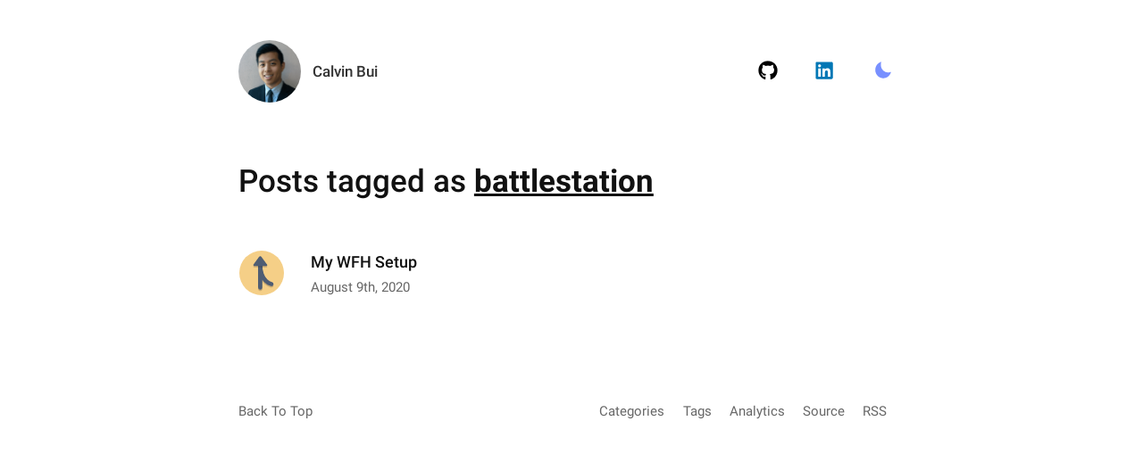

--- FILE ---
content_type: text/html; charset=utf-8
request_url: https://calvin.me/tags/battlestation/
body_size: 14843
content:
<!DOCTYPE html><html lang="en"><head><meta charSet="utf-8"/><meta http-equiv="x-ua-compatible" content="ie=edge"/><meta name="viewport" content="width=device-width, initial-scale=1, shrink-to-fit=no"/><meta name="generator" content="Gatsby 5.13.3"/><meta name="theme-color" content="#3F80FF"/><meta name="description" content="Calvin Bui is a DevOps Engineer passionate about IT as a career and hobby!" data-gatsby-head="true"/><meta name="image" content="https://calvin.me/favicon/favicon-meta.png" data-gatsby-head="true"/><meta property="og:url" content="https://calvin.me/" data-gatsby-head="true"/><meta property="og:title" content="Calvin Bui" data-gatsby-head="true"/><meta property="og:description" content="Calvin Bui is a DevOps Engineer passionate about IT as a career and hobby!" data-gatsby-head="true"/><meta property="og:image" content="https://calvin.me/favicon/favicon-meta.png" data-gatsby-head="true"/><style data-href="/styles.e6bddf8de38a140c6c74.css" data-identity="gatsby-global-css">@font-face{font-display:swap;font-family:Roboto;font-style:normal;font-weight:400;src:url(/static/roboto-400-465390c6e54c60f4a15ff698f372e858.woff2) format("woff2");unicode-range:U+00??,U+0131,U+0152-0153,U+02bb-02bc,U+02c6,U+02da,U+02dc,U+2000-206f,U+2074,U+20ac,U+2122,U+2191,U+2193,U+2212,U+2215,U+feff,U+fffd}@font-face{font-display:swap;font-family:Roboto;font-style:normal;font-weight:500;src:url(/static/roboto-500-324b1e6d0f5ae7c6ab42fed5516c7b3d.woff2) format("woff2");unicode-range:U+00??,U+0131,U+0152-0153,U+02bb-02bc,U+02c6,U+02da,U+02dc,U+2000-206f,U+2074,U+20ac,U+2122,U+2191,U+2193,U+2212,U+2215,U+feff,U+fffd}@font-face{font-display:swap;font-family:Roboto;font-style:normal;font-weight:700;src:url(/static/roboto-700-18034c13b329fd74d51af5c9e2ddee1e.woff2) format("woff2");unicode-range:U+00??,U+0131,U+0152-0153,U+02bb-02bc,U+02c6,U+02da,U+02dc,U+2000-206f,U+2074,U+20ac,U+2122,U+2191,U+2193,U+2212,U+2215,U+feff,U+fffd}@font-face{font-display:swap;font-family:Roboto Mono;font-style:normal;font-weight:400;src:url(/static/roboto-mono-400-336c829bcd5d167e6d7942a2bd64c703.woff) format("woff");unicode-range:U+00??,U+0131,U+0152-0153,U+02bb-02bc,U+02c6,U+02da,U+02dc,U+2000-206f,U+2074,U+20ac,U+2122,U+2191,U+2193,U+2212,U+2215,U+feff,U+fffd}@font-face{font-family:PerfectDOS;src:url(/static/PerfectDos-4df1d5bd795358c80faab26511d48071.ttf) format("truetype")}*,:after,:before,html{-webkit-box-sizing:border-box;box-sizing:border-box}body,figure{margin:0}html{font:normal normal normal 1rem/1.6 Helvetica Neue,Roboto,-apple-system,BlinkMacSystemFont,Helvetica,Arial,sans-serif;font-family:Helvetica Neue,Roboto,-apple-system,BlinkMacSystemFont,Helvetica,Arial,sans-serif;font-size:84%!important}body{color:#454545;font-size:1rem;-webkit-transition:background .4s ease;transition:background .4s ease}@media(min-width:620px){body{font-size:1.15rem}}.gatsby-resp-iframe-wrapper,details,dl,ol,p,table,ul,video{font-size:1.25rem;margin:0 0 1.5rem}@media(min-width:620px){.gatsby-resp-iframe-wrapper,details,dl,ol,p,table,ul,video{font-size:1.35rem;margin:0 0 2rem}}ul li p{margin:0}ul li ul{margin:0;padding-left:1rem}ul li ul li{margin:.25rem 0}ol li ol{margin-bottom:0}h1,h2,h3,h4,h5{-webkit-font-smoothing:antialiased;-moz-osx-font-smoothing:grayscale;color:#111;font-family:Roboto,-apple-system,BlinkMacSystemFont,Helvetica,Arial,sans-serif;font-weight:500;line-height:1.3}h1,h1:not(:first-child),h2,h2:not(:first-child),h3,h3:not(:first-child),h4,h4:not(:first-child),h5,h5:not(:first-child){margin:0 0 1rem}h1{font-size:1.95rem;font-weight:500}h1 code{font-size:1.95rem!important}h2{font-size:1.8rem;font-weight:500;padding-bottom:.2rem;scroll-margin-top:2.75em}h2 code{font-size:1.8rem!important}h3{color:#444;font-size:1.6rem}h3,h4{font-weight:500;scroll-margin-top:2.75em}h4{color:#777;font-size:1.4rem}h5{font-size:1.3rem;font-weight:500;scroll-margin-top:2.75em}@media(min-width:620px){h1,h2,h3,h4,h5{margin:0 0 2rem}h1:not(:first-child),h2:not(:first-child),h3:not(:first-child),h4:not(:first-child),h5:not(:first-child){margin:0 0 1.5rem}h1{font-size:2.6rem}h1 code{font-size:2.6rem!important}h2{font-size:2.3rem}h2 code{font-size:2.3rem!important}h3{font-size:1.95rem}h4{font-size:1.6rem}h5{font-size:1.5rem}}ul{padding:0}ul li{list-style-type:none;margin-bottom:.3rem;margin-left:.5rem;padding-left:1.5rem;position:relative}ul li.task-list-item{margin-left:0;padding-left:0}ul li.task-list-item:before{content:""}ul li:before{color:#929292;content:"•";font-size:22px;left:0;line-height:1.1;position:absolute}@media(min-width:620px){ul li{margin-left:1.5rem;padding-left:1.5rem}}a{color:#5183f5;font-weight:500;text-decoration:none}a:active,a:focus,a:hover{color:#2161f2}.lead a:not(.button):not(.anchor):not(.gatsby-resp-image-link),.lead a:not(span.gatsby-resp-image-wrapper),.page a:not(.button):not(.anchor):not(.gatsby-resp-image-link),.page a:not(span.gatsby-resp-image-wrapper),.post a:not(.button):not(.anchor):not(.gatsby-resp-image-link),.post a:not(span.gatsby-resp-image-wrapper){border-radius:4px;padding:1px 2px}.lead a:not(.button):not(.anchor):not(.gatsby-resp-image-link):hover,.lead a:not(span.gatsby-resp-image-wrapper):hover,.page a:not(.button):not(.anchor):not(.gatsby-resp-image-link):hover,.page a:not(span.gatsby-resp-image-wrapper):hover,.post a:not(.button):not(.anchor):not(.gatsby-resp-image-link):hover,.post a:not(span.gatsby-resp-image-wrapper):hover{background:#2161f2;color:#f0f4fe}.lead a:not(.button):not(.anchor):not(.gatsby-resp-image-link):active,.lead a:not(.button):not(.anchor):not(.gatsby-resp-image-link):focus,.lead a:not(span.gatsby-resp-image-wrapper):active,.lead a:not(span.gatsby-resp-image-wrapper):focus,.page a:not(.button):not(.anchor):not(.gatsby-resp-image-link):active,.page a:not(.button):not(.anchor):not(.gatsby-resp-image-link):focus,.page a:not(span.gatsby-resp-image-wrapper):active,.page a:not(span.gatsby-resp-image-wrapper):focus,.post a:not(.button):not(.anchor):not(.gatsby-resp-image-link):active,.post a:not(.button):not(.anchor):not(.gatsby-resp-image-link):focus,.post a:not(span.gatsby-resp-image-wrapper):active,.post a:not(span.gatsby-resp-image-wrapper):focus{background:#0c49d4;color:#f0f4fe}.lead img,.page img,.post img{height:auto;max-width:100%}mark{background:#ffeea8;padding:0 .2rem}b,strong{font-weight:600}blockquote cite{display:block;text-align:right}hr{border:0;border-top:2px solid #ccc;height:0}dt{font-weight:500}dd{margin-bottom:.5rem}[type=checkbox]{margin-right:1rem}.text-right{text-align:right}.text-center{text-align:center}.text-justify{text-align:justify}.block{display:block}.inline-block{display:inline-block}.inline{display:inline}.vertical-center{-ms-flex-align:center;-ms-flex-pack:center;align-items:center;justify-content:center}.flex,.vertical-center{display:-ms-flexbox;display:flex}.show{display:block!important}.hide{display:none!important}.invisible{visibility:hidden}.green{color:#1fc844}.pink{color:#ff5a5f}.blue{color:#5183f5}.yellow{color:#fec623}.crypto p{margin-bottom:.5rem}.screen-reader-text{clip:rect(1px,1px,1px,1px);height:1px;overflow:hidden;position:absolute!important;width:1px}.button,[type=button],[type=submit],a.button,button{-webkit-appearance:none;background:#5183f5;border:2px solid #5183f5;border-radius:6px;color:#fff;cursor:pointer;display:inline-block;font-family:Helvetica Neue,Roboto,-apple-system,BlinkMacSystemFont,Helvetica,Arial,sans-serif;font-size:1.1rem;font-weight:500;line-height:1;margin:0 0 .5rem;padding:.6rem .9rem;text-align:center;text-decoration:none;text-transform:none;vertical-align:middle}.button:active,.button:focus,.button:hover,[type=button]:active,[type=button]:focus,[type=button]:hover,[type=submit]:active,[type=submit]:focus,[type=submit]:hover,a.button:active,a.button:focus,a.button:hover,button:active,button:focus,button:hover{background:#0e51ec;border:2px solid #0e51ec;color:#fff;text-decoration:none}.button::-moz-focus-inner,[type=button]::-moz-focus-inner,[type=submit]::-moz-focus-inner,a.button::-moz-focus-inner,button::-moz-focus-inner{border:0;padding:0}.button:disabled,[type=button]:disabled,[type=submit]:disabled,a.button:disabled,button:disabled{cursor:default;pointer-events:none}.button:active,[type=button]:active,[type=submit]:active,a.button:active,button:active{-webkit-transform:scale(.95);transform:scale(.95)}.button.muted-button,a.button.muted-bottom{background:#e5e5e5;border:2px solid #e5e5e5;color:#454545}.button.muted-button:active,.button.muted-button:focus,.button.muted-button:hover,a.button.muted-bottom:active,a.button.muted-bottom:focus,a.button.muted-bottom:hover{background:#d9d9d9;border:2px solid #d9d9d9;color:#111}@media(min-width:620px){.button,[type=button],[type=submit],a.button,button{padding:.75rem 1.25rem}}[type=color],[type=date],[type=email],[type=number],[type=search],[type=text],[type=url],select,textarea{border:2px solid #ccc;border-radius:6px;display:block;font-size:1.1rem;font-weight:500;line-height:1;margin-bottom:.5rem;max-width:100%;outline:none;padding:.75rem;width:100%}[type=color]:hover,[type=date]:hover,[type=email]:hover,[type=number]:hover,[type=search]:hover,[type=text]:hover,[type=url]:hover,select:hover,textarea:hover{background:#f7f7f7;border:2px solid #b3b3b3}[type=color]:active,[type=color]:focus,[type=date]:active,[type=date]:focus,[type=email]:active,[type=email]:focus,[type=number]:active,[type=number]:focus,[type=search]:active,[type=search]:focus,[type=text]:active,[type=text]:focus,[type=url]:active,[type=url]:focus,select:active,select:focus,textarea:active,textarea:focus{background:#f0f4fe;border:2px solid #5183f5}textarea{height:auto;line-height:1.6;overflow:auto}fieldset{border:2px solid #ccc;border-radius:6px;margin:2rem 0;padding:60px}legend{font-weight:500;padding:0 .5rem}select{-webkit-appearance:none;-moz-appearance:none;background:url([data-uri]) 100% no-repeat;color:#454545;line-height:1}select::-ms-expand{display:none}[type=range]{width:100%}label{display:block;font-size:1rem;font-weight:700;margin:1rem 0 .5rem;max-width:100%}:-moz-placeholder,:-ms-input-placeholder,::-moz-placeholder,::-webkit-input-placeholder{color:#9a9a9a}table{border-collapse:collapse;border-spacing:0;display:block;max-width:100%;overflow-x:auto;white-space:nowrap;width:100%}th{border-bottom:2px solid #ccc}tfoot th{border-top:1px solid #ccc}td{border-bottom:1px solid #ccc}td,th{-ms-hyphens:auto;hyphens:auto;padding:.75rem!important;text-align:left;width:100%;word-break:break-word}caption{caption-side:bottom;color:#ababab;padding:60px 0}tbody tr:nth-child(2n){background-color:#f8f8f8}.nav{background:#fff;left:0;position:fixed;top:0;-webkit-transition:background .4s ease;transition:background .4s ease;width:100%;z-index:3}.nav.scroll{-webkit-box-shadow:1px 2px 18px rgba(0,0,0,.1);box-shadow:1px 2px 18px rgba(0,0,0,.1)}.nav.scroll .nav-container{padding:0 1.5rem}.nav .cta{margin:0 0 0 .75rem}.nav .cta,.nav .nav-container{-ms-flex-align:center;align-items:center;display:-ms-flexbox;display:flex}.nav .nav-container{-ms-flex-pack:justify;height:55px;justify-content:space-between;margin:auto;max-width:800px;padding:1.5rem 1.5rem 0;-webkit-transition:height .4s ease;transition:height .4s ease}.nav .nav-container .nav-icon-hide-mobile{display:none}.nav .brand a{-ms-flex-align:center;align-items:center;color:#333;display:-ms-flexbox;display:flex;font-size:1.15rem;font-weight:500;margin-right:0}.nav .brand a:focus,.nav .brand a:hover{color:#000}.nav .links{-ms-flex-pack:end;-ms-flex-align:center;-ms-flex:1 1;flex:1 1;-ms-flex-direction:row;flex-direction:row;justify-content:flex-end;margin:0}.nav .links,.nav .links a{align-items:center;display:-ms-flexbox;display:flex}.nav .links a{-ms-flex-align:center;border-radius:6px;color:rgba(0,0,0,.6);font-size:1.05rem;font-weight:400;line-height:1.2;margin:.25rem;padding:.75rem;text-align:center}.nav .links a.active,.nav .links a:active,.nav .links a:hover{background:rgba(0,0,0,.05);color:#111}.favicon{border-radius:50%;height:40px;margin-bottom:0;margin-right:1rem;min-width:40px;width:40px}button.dark-switcher{-webkit-appearance:none;background:transparent;border:0;margin:0;padding:.75rem .5rem}button.dark-switcher:focus{outline:none}.nav-icons{height:1.3rem;margin-bottom:0;min-width:1.3rem;width:1.3rem}.github-nav-icon{color:#000}.linkedin-nav-icon{color:#0077b5}.sun-nav-icon{color:#fcc21b}.moon-nav-icon{color:#7890ff}@media(min-width:620px){.nav.scroll .nav-container{height:60px}.nav.scroll .favicon{height:40px;min-width:40px;width:40px}.nav .nav-container{height:160px;padding:0 2rem}.nav .nav-container .nav-icon-hide-mobile{display:-ms-flexbox;display:flex}.nav .brand a{font-size:1.3rem}.nav .brand .text{display:block}.nav .links{-ms-flex-pack:end;display:-ms-flexbox;display:flex;-ms-flex-direction:row;flex-direction:row;height:100%;justify-content:flex-end}.nav .links a{border-bottom:2px solid transparent;font-size:1.2rem;margin:0 .5rem;padding:1rem}.nav .favicon{height:70px;margin-right:1rem;min-width:70px;width:70px}.nav button.dark-switcher{font-size:1.4rem;margin:0;padding:.75rem 1rem}.nav .nav-icons{height:1.65rem;margin-bottom:0;min-width:1.65rem;width:1.65rem}}@media print and (min-width:620px){.nav{display:none}}#main-content{min-height:calc(100vh - 190px);padding:7em 0 0}@media(min-width:620px){#main-content{min-height:calc(100vh - 360px);padding-top:13.5rem}}.container{margin-left:auto;margin-right:auto;max-width:800px;padding:0 1.5rem}@media(min-width:620px){.container{padding:0 2rem}}.lead{font-size:1.1rem;margin:0 auto}.lead h1{font-size:3.2rem;font-weight:600;margin-bottom:1.5rem;margin-top:0}.lead p{color:rgba(0,0,0,.6);font-size:1.6rem}.lead .button{margin-right:.5rem}@media screen and (min-width:750px){.lead{-ms-flex-align:center;align-items:center;display:-ms-flexbox;display:flex;font-size:1.2rem;line-height:1.5}.lead .elevator{-ms-flex:2 1;flex:2 1;margin-left:2rem}.lead h1{font-size:4rem}.lead p{font-size:1.65rem}.lead .button{margin-right:.5rem}}.callouts{display:none}@media(min-width:620px){.callouts{display:block}a.article-callout{-ms-flex-align:center;align-items:center;border:none!important;border-radius:4px;-webkit-box-shadow:1px 2px 10px rgba(0,0,0,.1);box-shadow:1px 2px 10px rgba(0,0,0,.1);color:#454545;display:-ms-flexbox;display:flex;font-size:1.5rem;font-weight:500;margin:1.5rem 0;padding:1.5rem;-webkit-transition:all .3s ease;transition:all .3s ease}a.article-callout:active,a.article-callout:focus,a.article-callout:hover{background:#fff;-webkit-box-shadow:3px 5px 20px rgba(0,0,0,.16);box-shadow:3px 5px 20px rgba(0,0,0,.16);color:#111}a.article-callout img{height:50px;margin:0 1.5rem 0 0;max-width:50px;width:50px}}.front-page{margin-top:2rem;padding:0 2rem}.front-page h2{-ms-flex-align:center;-ms-flex-pack:justify;align-items:center;border-bottom:0;display:-ms-flexbox;display:flex;justify-content:space-between;padding-bottom:0}@media(min-width:620px){.front-page h2{-ms-flex-pack:start;justify-content:flex-start}}.single .gatsby-image-wrapper{height:50px!important;width:50px!important}@media(min-width:620px){.single .gatsby-image-wrapper{-ms-flex-order:1;height:150px!important;margin-left:2rem;order:1;width:150px!important}.front-page{padding:0 4rem}}.single-header{display:grid;margin-bottom:30px}.single-header .flex,.single-header.no-thumbnail{display:-ms-flexbox;display:flex}.single-header .flex{-ms-flex-direction:column;flex-direction:column}.single-header h1{font-weight:600;margin:.5rem 0}.single-header .post-meta{margin-bottom:1rem}@media(min-width:620px){.single-header{display:grid;grid-template-columns:1fr 180px;margin-bottom:60px}.single-header h1{margin:0 0 .5rem}}.post-container{display:-ms-flexbox;display:flex}.posts a{display:block}.posts a .each{border:1px solid transparent;border-bottom-color:#ebebeb;display:grid;grid-template-columns:50px 1fr 0;margin:0;padding:1rem 0}.posts a .each .date{color:rgba(0,0,0,.4);font-size:.9rem;font-weight:400;margin:0}.posts a:last-of-type .each{border-bottom-color:transparent}.posts h2{border-bottom:none;font-size:1.25rem;font-weight:500;line-height:2rem;margin:0;padding:0}.posts .gatsby-image-wrapper{height:30px!important;margin-top:0;width:30px!important}.posts.simple a .each{-ms-flex-align:center;align-items:center;border:1px solid transparent;grid-template-columns:50px 2fr auto;margin:0;padding:.5rem 0}.posts.simple a .each:hover{background:#fff}.posts.simple a:last-of-type .each{border-bottom:1px solid transparent!important}.posts.simple .gatsby-image-wrapper{height:30px!important;margin-top:0;width:30px!important}.posts.simple h2{color:#454545;font-size:1.2rem;font-weight:500;margin:0;padding:0}.posts.simple h2:hover{color:#111}.posts .datetime{display:block}.posts .datetime,.posts .excerpt{color:rgba(0,0,0,.6);font-size:1.1rem;font-weight:400}.posts .excerpt{margin-top:1rem}@media(min-width:620px){.posts a .each{-ms-flex-align:start;align-items:start;grid-template-columns:80px 1fr;margin:0 -2rem;padding:2rem}.posts a .each:hover{background:#fafafa;border-radius:6px}.posts a .each:hover h2{color:#111}.posts a .each:active,.posts a .each:focus{background:#f0f4fe;border:1px dashed #5183f5}.posts a .each h2{font-size:1.35rem;line-height:2rem;margin:0 0 .25rem}.posts a .each .gatsby-image-wrapper{height:50px!important;margin-top:0;width:50px!important}.posts.simple a .each{border-bottom:1px solid #ebebeb;margin:0 -1rem;padding:.75rem 1rem}.posts.simple a .each:hover{background:#f2f2f2;border:1px solid #f2f2f2}.posts.simple a .each:active,.posts.simple a .each:focus{background:#f0f4fe;border:1px dashed #5183f5}.posts.simple a .each h2{font-size:1.3rem;margin:0}.posts.simple a .each .gatsby-image-wrapper{height:30px!important;width:30px!important}}.page h2,.post h2{border-bottom:1px solid #ebebeb}.tag-container a,.tag-container span{display:inline-block}.tag-container span{background:#f2f2f2;border-radius:6px;color:#5f5f5f;font-size:1rem;font-weight:400;margin:0 .5rem .5rem 0;padding:.3rem .5rem}.tag-container span .count{color:#5183f5;font-weight:700;margin-left:.25rem}.tag-container span:active,.tag-container span:focus,.tag-container span:hover{background:#e5e5e5;color:#454545}.tag-container.articles-page-tags{margin-bottom:1rem}@media(min-width:620px){.tag-container span{font-size:1rem;font-weight:500;padding:.3rem .8rem}.tag-container span .count{margin-left:.5rem}.tag-container.articles-page-tags{display:-ms-flexbox;display:flex;margin-bottom:2rem}.tag-container.articles-page-tags a{-ms-flex:1 1;flex:1 1}.tag-container.articles-page-tags a span{-ms-flex-pack:center;display:-ms-flexbox;display:flex;justify-content:center}}.post-meta{-ms-flex-align:center;align-items:center;color:rgba(0,0,0,.6);display:-ms-inline-flexbox;display:inline-flex;font-size:1.3rem}.post-meta .date{margin-right:.5rem}.post-meta .time-to-read,.post-meta a.comment-link,.post-meta a.github-link{margin:0 .5rem}@media(min-width:620px){.post-meta{font-size:1.4rem}}blockquote{background:#fff4d5;border:2px solid #ffedbb;border-radius:6px;color:rgba(0,0,0,.8);font-size:1rem;font-weight:500;line-height:1.6;margin:1.5rem 0;padding:1.5rem}blockquote p{font-size:1.15rem;padding:0}blockquote p:last-child{margin-bottom:0}blockquote a{border-bottom:none!important;color:#111}blockquote a:active,blockquote a:focus,blockquote a:hover{background:#ffebb1!important;color:#111!important}blockquote code{margin:1rem 0 0}blockquote ul:last-of-type{margin-bottom:0}@media(min-width:620px){blockquote{padding:2rem}blockquote p{font-size:1.5rem}blockquote cite{font-size:2rem}}.search{margin-bottom:0}.filter-count{color:#2161f2;font-size:1.4rem;font-weight:500;text-align:center;width:80px}.emoji-in-button{font-size:1.5rem;line-height:0;margin-left:.75rem}.search-container{-ms-flex-align:center;align-items:center;display:-ms-flexbox;display:flex;margin-bottom:2rem}.category-container{-ms-flex-pack:start;display:-ms-flexbox;display:flex;-ms-flex-wrap:wrap;flex-wrap:wrap;justify-content:flex-start;margin-bottom:.5rem}.category-container .category-filter{-ms-flex-align:center;align-items:center;background:#ebf1fe;border-radius:6px;color:#2161f2;cursor:pointer;display:-ms-flexbox;display:flex;font-size:.85rem;font-weight:500;margin-bottom:.5rem;margin-right:.5rem;padding:.5rem .75rem}.category-container .category-filter .count{-ms-flex-align:center;-ms-flex-pack:center;align-items:center;border-radius:50%;color:#5183f5;display:-ms-flexbox;display:flex;font-size:.8rem;height:23px;justify-content:center;margin-left:1rem;padding:5px;width:23px}.category-container .category-filter.active{background:#5183f5;color:#fff}.category-container .category-filter.active .count{background:#fff}.category-container .category-filter.active:active,.category-container .category-filter.active:focus,.category-container .category-filter.active:hover{background:#2161f2;color:#fff}.category-container .category-filter:last-of-type{margin-right:0}.category-container .category-filter:hover{background:#d8e3fd;color:#3972f4}@media(min-width:620px){.category-container{margin-bottom:.5rem}.category-container .category-filter{font-size:1rem;padding:.5rem 1rem}}.footer{-ms-flex-pack:justify;color:rgba(0,0,0,.6);-ms-flex-direction:column;flex-direction:column;justify-content:space-between;margin-top:2.5rem}.footer,.footer div{-ms-flex-align:center;align-items:center;display:-ms-flexbox;display:flex}.footer div{padding-bottom:1.5rem}.footer strong{margin-right:1rem}.footer a{color:rgba(0,0,0,.6);display:block;font-weight:400;margin-right:1.5rem}.footer a:hover{color:rgba(0,0,0,.8)}.footer .footer-img{height:30px;margin-bottom:0;width:30px}@media(min-width:620px){.footer{-ms-flex-direction:row;flex-direction:row;height:100px;margin:60px auto}}iframe{margin-bottom:0}[type=submit]:disabled,[type=submit]:disabled:active,[type=submit]:disabled:focus,[type=submit]:disabled:hover,button[disabled],button[disabled]:active,button[disabled]:focus,button[disabled]:hover{opacity:.5}::-moz-selection{background:rgba(255,235,20,.7);color:#111}::selection{background:rgba(255,235,20,.7);color:#111}@media print{.footer{display:none}}video{display:block;margin-left:auto;margin-right:auto}nav.toc{border-left:1px solid #ebebeb;margin-left:36px;max-width:250px;position:fixed;right:5vw;top:13.5rem}@media only screen and (max-width:1439px){nav.toc{display:none}}code{font-size:13px}pre.language-shell-session code.language-shell-session{background:#fff;border:1px solid #d8d9da;border-radius:6px;-webkit-box-shadow:3px 5px 20px rgba(0,0,0,.16);box-shadow:3px 5px 20px rgba(0,0,0,.16);color:#333;font-family:Menlo,Roboto Mono,Courier New,monospace;font-size:13px;margin:2rem 0;padding:45px 1rem 1rem;position:relative}pre.language-shell-session code.language-shell-session:before{background:#e1e1e1;color:#c2c3c4;content:"•••";font-size:2.5rem;height:25px;left:0;letter-spacing:-15px;line-height:0;margin:0;padding:14px 0;position:absolute;text-indent:4px;top:0;width:100%}code[class*=language-],pre code,pre[class*=language-]{-webkit-font-smoothing:subpixel-antialiased;border-radius:6px;color:#b3b9c5;direction:ltr;font-family:Menlo,Roboto Mono,Courier New,monospace;font-size:13px;font-weight:400;-ms-hyphens:none;hyphens:none;line-height:1.7;margin:2rem 0;-moz-tab-size:2;-o-tab-size:2;tab-size:2;text-align:left;white-space:pre-wrap;word-break:normal;word-spacing:normal}pre code{background-color:#333;border:0;-webkit-box-shadow:2px 4px 25px rgba(0,0,0,.15);box-shadow:2px 4px 25px rgba(0,0,0,.15);display:block;overflow:auto;padding:1.5rem}kbd{background-color:#f7f7f7;border:2px solid rgba(0,0,0,.3);border-radius:3px;-webkit-box-shadow:0 1px 0 rgba(0,0,0,.2),inset 0 0 0 2px #fff;box-shadow:0 1px 0 rgba(0,0,0,.2),inset 0 0 0 2px #fff;color:#333;display:inline-block;font-family:Helvetica Neue,Roboto,-apple-system,BlinkMacSystemFont,Helvetica,Arial,sans-serif;font-size:14px;line-height:1.4;margin:0 .1em;padding:.1em .6em;text-shadow:0 1px 0 #fff}:not(pre)>code,:not(pre)>code[class*=language-]{color:#111;font-weight:500;padding:3px 5px}:not(pre)>code{background:rgba(0,0,0,.06);border:none;border-radius:4px;font-family:Menlo,Roboto Mono,Courier New,monospace}code[class*=language-css],code[class*=language-less],code[class*=language-sass],code[class*=language-scss]{color:#c9c}.filename{background:#111;border-top-left-radius:6px;border-top-right-radius:6px;color:#fff;font-size:1rem;font-weight:700;margin-bottom:-2.3rem;padding:.5rem 1rem .75rem}@media(min-width:620px){code,code[class*=language-],pre code,pre.language-shell-session code.language-shell-session,pre[class*=language-]{font-size:14px}}.token.doctype{background:#000;color:#fff}.token.cdata,.token.comment,.token.prolog{color:#848991}.token.namespace{opacity:.7}.token.attr-value,.token.string{color:#92d192}.token.punctuation{color:#d5d8df}.token.operator{color:#ac8d58}.token.variable{color:#f2777a}.token.property{color:#abb2bf}.token.builtin{color:#4a7baa}.token.parameter{color:#848991}.token.boolean,.token.constant{color:#e1a6f2}.token.entity,.token.inserted,.token.number,.token.regex,.token.symbol,.token.url{color:#fca369}.token.delimiter{background:#000;color:#fff;padding:1px 2px}.token.atrule{color:#62cfcf}.token.keyword{color:#ffeead}.language-autohotkey .token.selector{color:#fca369}.token.attr-name{color:#ffd479}.token.function{color:#62cfcf}.language-php .token.function{color:#fff}.token.class-name{color:#e1a6f2}.language-autohotkey .token.tag,.token.deleted{color:#f2777a}.token.tag{color:#6ab0f3}.language-autohotkey .token.keyword{color:#ffeead}.token.selector{color:#ffd479}.token.italic{font-style:italic}pre[data-line]{padding:1rem 0;position:relative}.line-highlight{background:hsla(0,0%,59%,.1);left:0;line-height:inherit;margin-top:1rem;padding-bottom:inherit;padding-left:0;padding-right:0;padding-top:inherit;pointer-events:none;position:absolute;right:0;white-space:pre}.line-highlight:before,.line-highlight[data-end]:after{background-color:transparent;border-radius:999px;color:transparent;content:attr(data-start);font:700 65%/1.5 sans-serif;left:.6em;min-width:1em;padding:0 .5em;position:absolute;text-align:center;text-shadow:none;top:.4em;vertical-align:.3em}.line-highlight[data-end]:after{bottom:.4em;content:attr(data-end);top:auto}.line-numbers .line-highlight:after,.line-numbers .line-highlight:before{content:none}code::-moz-selection,pre::-moz-selection{background:hsla(0,0%,59%,.3)!important;color:inherit;text-shadow:none}code::selection,pre::selection{background:hsla(0,0%,59%,.3)!important;color:inherit;text-shadow:none}code[class*=language-] ::-moz-selection,pre[class*=language-]::-moz-selection{background:hsla(0,0%,59%,.3)!important;color:inherit;text-shadow:none}code[class*=language-] ::selection,pre[class*=language-]::selection{background:hsla(0,0%,59%,.3)!important;color:inherit;text-shadow:none}.gatsby-highlight-code-line{background-color:#191919;border-left:.25em solid #92d192;display:block;margin-left:-1em;margin-right:-1em;padding-left:.75em;padding-right:1em}.dark{background:#202020;color:#b3b9c5}.dark a{color:#6ab0f3}.dark a:active,.dark a:focus,.dark a:hover{background:transparent;color:#238aed}.dark .lead h1{color:#eee}.dark .lead a:not(.button):not(.anchor):not(.gatsby-resp-image-link){background:transparent!important;border-bottom:none}.dark .lead a:not(.button):not(.anchor):not(.gatsby-resp-image-link):hover{color:#238aed}.dark .page a:not(.button):not(.anchor):not(.gatsby-resp-image-link),.dark .page a:not(span.gatsby-resp-image-wrapper),.dark .post a:not(.button):not(.anchor):not(.gatsby-resp-image-link),.dark .post a:not(span.gatsby-resp-image-wrapper){border-bottom:2px solid transparent;padding:1px 2px}.dark .page a:not(.button):not(.anchor):not(.gatsby-resp-image-link):active,.dark .page a:not(.button):not(.anchor):not(.gatsby-resp-image-link):focus,.dark .page a:not(.button):not(.anchor):not(.gatsby-resp-image-link):hover,.dark .page a:not(span.gatsby-resp-image-wrapper):active,.dark .page a:not(span.gatsby-resp-image-wrapper):focus,.dark .page a:not(span.gatsby-resp-image-wrapper):hover,.dark .post a:not(.button):not(.anchor):not(.gatsby-resp-image-link):active,.dark .post a:not(.button):not(.anchor):not(.gatsby-resp-image-link):focus,.dark .post a:not(.button):not(.anchor):not(.gatsby-resp-image-link):hover,.dark .post a:not(span.gatsby-resp-image-wrapper):active,.dark .post a:not(span.gatsby-resp-image-wrapper):focus,.dark .post a:not(span.gatsby-resp-image-wrapper):hover{background:#3b97ef;border-radius:4px;color:#fff}.dark .page img,.dark .post img{height:auto;max-width:100%}.dark .page h2,.dark .post h2{border:none;color:#ffd479}.dark :not(pre)>code{background:hsla(0,0%,100%,.1);color:#b3b9c5}.dark .nav{background:#202020;border-color:#202020}.dark .nav.scroll{background:#131313;border-color:#131313}.dark .nav .brand a{color:#c1c6d0}.dark .nav .brand a:hover{color:#eee}.dark .nav .links a{color:#8891a4}.dark .nav .links a.active,.dark .nav .links a:hover{background:rgba(0,0,0,.2)}.dark .nav .links a:hover{color:#b3b9c5}.dark .nav .links a.active{color:#6ab0f3}.dark details,.dark label,.dark li,.dark ol,.dark p,.dark table,.dark ul{color:#b3b9c5}.dark h2{border-color:#303030}.dark h1,.dark h2,.dark h3,.dark h4,.dark h5{color:#eee}.dark .posts.simple a .each{border-color:transparent transparent #181818}.dark .posts.simple a .each h2{color:#9fa3a9}.dark .posts.simple a .each:hover{background:#303030}.dark .posts a .each{border:1px solid transparent;border-bottom-color:#181818}.dark .posts a .each h2{color:#ccc}.dark .posts a .each:hover{background:#303030!important;border-color:#303030}.dark .posts a .each:hover h2{color:#fff}.dark .posts a .datetime{color:#848991}.dark .posts a .excerpt{color:hsla(0,0%,100%,.3)}.dark .tag-container span{background:rgba(0,0,0,.2);border:none;color:#b3b9c5}.dark .tag-container span .count{color:#ff5a5f}.dark .tag-container span:active,.dark .tag-container span:focus,.dark .tag-container span:hover{background:#111;border:none;color:#fff}.dark .post-meta{color:#848991}.dark th{border-bottom:2px solid #131313}.dark tfoot th{border-top:2px solid #0c0c0c}.dark td{border-bottom:2px solid #0c0c0c}.dark tbody tr:nth-child(2n){background-color:#2d2d2d}.dark pre code{background:#3a3a3a}.dark blockquote{background:rgba(0,0,0,.2);border:2px solid #393939}.dark blockquote p{color:#fed356}.dark blockquote a{border-bottom:#fed356!important;color:#fff4d5!important}.dark blockquote a:hover{background:#111!important;color:#febf0a!important}.dark blockquote.quotation{background:rgba(0,0,0,.2);border-color:#3a3a3a;-webkit-box-shadow:none;box-shadow:none;color:#fed356}.dark blockquote.quotation cite{color:#fff}.dark cite{color:hsla(0,0%,100%,.4)}.dark .footer,.dark .footer strong{color:#b3b9c5}.dark .footer a{color:#8891a4}.dark .footer a:hover{color:#d0d4db}.dark [type=color],.dark [type=date],.dark [type=email],.dark [type=number],.dark [type=search],.dark [type=text],.dark [type=url],.dark select,.dark textarea{background:#333!important;border:2px solid #444;color:#b3b9c5}.dark [type=color]:hover,.dark [type=date]:hover,.dark [type=email]:hover,.dark [type=number]:hover,.dark [type=search]:hover,.dark [type=text]:hover,.dark [type=url]:hover,.dark select:hover,.dark textarea:hover{border:2px solid #505050}.dark [type=color]:active,.dark [type=color]:focus,.dark [type=date]:active,.dark [type=date]:focus,.dark [type=email]:active,.dark [type=email]:focus,.dark [type=number]:active,.dark [type=number]:focus,.dark [type=search]:active,.dark [type=search]:focus,.dark [type=text]:active,.dark [type=text]:focus,.dark [type=url]:active,.dark [type=url]:focus,.dark select:active,.dark select:focus,.dark textarea:active,.dark textarea:focus{border:2px solid #6ab0f3}.dark .button,.dark [type=button],.dark [type=submit],.dark a.button,.dark button{background:#0f64b5!important;border:2px solid transparent;color:#fff}.dark .button:disabled,.dark [type=button]:disabled,.dark [type=submit]:disabled,.dark a.button:disabled,.dark button:disabled{cursor:default;opacity:.3;pointer-events:none}.dark .button:active,.dark .button:focus,.dark .button:hover,.dark [type=button]:active,.dark [type=button]:focus,.dark [type=button]:hover,.dark [type=submit]:active,.dark [type=submit]:focus,.dark [type=submit]:hover,.dark a.button:active,.dark a.button:focus,.dark a.button:hover,.dark button:active,.dark button:focus,.dark button:hover{background:#127ee5!important;border:2px solid transparent;color:#fff}.dark .new,.dark .popular{background:rgba(0,0,0,.2)}.dark .popular{color:#92d192}.dark .button.muted-button,.dark a.button.muted-bottom{border:2px solid #848991;color:#848991}.dark .button.muted-button:active,.dark .button.muted-button:focus,.dark .button.muted-button:hover,.dark a.button.muted-bottom:active,.dark a.button.muted-bottom:focus,.dark a.button.muted-bottom:hover{background:transparent;border:2px solid #b3b9c5;color:#b3b9c5}.dark button.dark-switcher{background:transparent!important;border:none!important}.dark pre.language-shell-session code.language-shell-session{background:#111;border:2px solid #666;color:#ccc}.dark pre.language-shell-session code.language-shell-session:before{background:#303030;color:#888}.dark .category-container .category-filter{background:rgba(0,0,0,.2);color:#6ab0f3;cursor:pointer;font-weight:500}.dark .category-container .category-filter.active{background:#6ab0f3!important;color:#fff!important}.dark .category-container .category-filter:last-of-type{margin-right:0}.dark .category-container .category-filter:hover{background:#111;color:#99c9f7}.dark .filter-count{color:#6ab0f3}.dark mark{background:#127ee5;color:#fff}.dark ::-moz-selection{background:#6ab0f3;color:#fff}.dark ::selection{background:#6ab0f3;color:#fff}.dark path{stroke:#ffeead}.dark .github-nav-icon{color:#fff}.dark nav.toc{border-left:1px solid #181818}.not-found{background:#000084;color:#bbb;font-family:PerfectDOS,Courier New,monospace;font-size:16px;font-weight:400;height:100vh}.not-found #main-content{margin:0;padding-top:80px}.not-found button.dark-switcher,.not-found footer.footer{display:none}.not-found h1{background:#bbb;-webkit-box-shadow:10px 10px 0 #000;box-shadow:10px 10px 0 #000;color:#000;display:inline-block;font-family:PerfectDOS,Courier New,monospace;font-weight:600;margin-bottom:40px;padding:10px 20px}.not-found p{font-size:16px}.not-found .list p:not(:last-of-type){margin-bottom:5px}.not-found .bullet{margin-right:30px}.not-found .error-msg{color:#ff0}.not-found .nav{background:#bbb;border-bottom:2px solid #bbb;color:#000;height:30px}.not-found .nav .nav-container{height:30px;padding:0}.not-found .nav .nav-container .brand{-ms-flex-align:center;align-items:center;display:-ms-flexbox;display:flex}.not-found .nav .nav-container .brand,.not-found .nav .nav-container .brand a,.not-found .nav .nav-container .links{height:30px}.not-found .nav .nav-container .brand a,.not-found .nav .nav-container .links a{border-radius:0;color:#000;font-size:16px;font-weight:600;line-height:30px;margin:0;padding:0 5px}.not-found .nav .nav-container .brand a:active,.not-found .nav .nav-container .brand a:focus,.not-found .nav .nav-container .brand a:hover,.not-found .nav .nav-container .links a:active,.not-found .nav .nav-container .links a:focus,.not-found .nav .nav-container .links a:hover{background:#000;color:#bbb}.not-found .nav .nav-container a.kofi-button{background:#0aa;border:none;border-radius:0;color:#eee;display:none;height:30px}.not-found .nav .nav-container a.kofi-button:active,.not-found .nav .nav-container a.kofi-button:focus,.not-found .nav .nav-container a.kofi-button:hover{background:#000;border:none;color:#fff}@media(min-width:900px){.not-found{font-size:24px}.not-found #main-content{padding-top:160px}.not-found .nav .nav-container .brand a,.not-found .nav .nav-container .links a{font-size:24px;padding:0 15px}.not-found p{font-size:24px}.not-found .emoji,.not-found img{display:none}}.blink{-webkit-animation:blinkingText .8s infinite;animation:blinkingText .8s infinite}@-webkit-keyframes blinkingText{0%{opacity:0}49%{opacity:0}50%{opacity:1}}@keyframes blinkingText{0%{opacity:0}49%{opacity:0}50%{opacity:1}}.twitter-tweet{margin-bottom:2rem!important;margin-top:0!important}</style><style type="text/css">
    .anchor.before {
      position: absolute;
      top: 0;
      left: 0;
      transform: translateX(-100%);
      padding-right: 4px;
    }
    .anchor.after {
      display: inline-block;
      padding-left: 4px;
    }
    h1 .anchor svg,
    h2 .anchor svg,
    h3 .anchor svg,
    h4 .anchor svg,
    h5 .anchor svg,
    h6 .anchor svg {
      visibility: hidden;
    }
    h1:hover .anchor svg,
    h2:hover .anchor svg,
    h3:hover .anchor svg,
    h4:hover .anchor svg,
    h5:hover .anchor svg,
    h6:hover .anchor svg,
    h1 .anchor:focus svg,
    h2 .anchor:focus svg,
    h3 .anchor:focus svg,
    h4 .anchor:focus svg,
    h5 .anchor:focus svg,
    h6 .anchor:focus svg {
      visibility: visible;
    }
  </style><script>
    document.addEventListener("DOMContentLoaded", function(event) {
      var hash = window.decodeURI(location.hash.replace('#', ''))
      if (hash !== '') {
        var element = document.getElementById(hash)
        if (element) {
          var scrollTop = window.pageYOffset || document.documentElement.scrollTop || document.body.scrollTop
          var clientTop = document.documentElement.clientTop || document.body.clientTop || 0
          var offset = element.getBoundingClientRect().top + scrollTop - clientTop
          // Wait for the browser to finish rendering before scrolling.
          setTimeout((function() {
            window.scrollTo(0, offset - 100)
          }), 0)
        }
      }
    })
  </script><style>.gatsby-image-wrapper{position:relative;overflow:hidden}.gatsby-image-wrapper picture.object-fit-polyfill{position:static!important}.gatsby-image-wrapper img{bottom:0;height:100%;left:0;margin:0;max-width:none;padding:0;position:absolute;right:0;top:0;width:100%;object-fit:cover}.gatsby-image-wrapper [data-main-image]{opacity:0;transform:translateZ(0);transition:opacity .25s linear;will-change:opacity}.gatsby-image-wrapper-constrained{display:inline-block;vertical-align:top}</style><noscript><style>.gatsby-image-wrapper noscript [data-main-image]{opacity:1!important}.gatsby-image-wrapper [data-placeholder-image]{opacity:0!important}</style></noscript><script type="module">const e="undefined"!=typeof HTMLImageElement&&"loading"in HTMLImageElement.prototype;e&&document.body.addEventListener("load",(function(e){const t=e.target;if(void 0===t.dataset.mainImage)return;if(void 0===t.dataset.gatsbyImageSsr)return;let a=null,n=t;for(;null===a&&n;)void 0!==n.parentNode.dataset.gatsbyImageWrapper&&(a=n.parentNode),n=n.parentNode;const o=a.querySelector("[data-placeholder-image]"),r=new Image;r.src=t.currentSrc,r.decode().catch((()=>{})).then((()=>{t.style.opacity=1,o&&(o.style.opacity=0,o.style.transition="opacity 500ms linear")}))}),!0);</script><link rel="sitemap" type="application/xml" href="/sitemap/sitemap-index.xml"/><link rel="manifest" href="/manifest.webmanifest" crossorigin="anonymous"/><link rel="apple-touch-icon" sizes="48x48" href="/favicon/favicon-48.png"/><link rel="apple-touch-icon" sizes="1024x1024" href="/favicon/favicon-1024.png"/><link rel="alternate" type="application/rss+xml" title="Calvin Bui - RSS Feed" href="/rss.xml"/><script> (function() { function setTheme(theme) { if (theme === 'dark') { document.documentElement.className = 'dark'; } else { document.documentElement.className = 'light'; } window.theme = theme; };window.setPreferredTheme = function(theme) { setTheme(theme); try { localStorage.setItem('preferred-theme', theme); } catch (e) {} };var preferredTheme;try { preferredTheme = localStorage.getItem('preferred-theme'); } catch (e) {}window.themeListeners = [];var darkQuery = window.matchMedia('(prefers-color-scheme: dark)');darkQuery.addListener(function(e) { window.setPreferredTheme(e.matches ? 'dark' : 'light'); window.themeListeners.forEach(function(listener) { listener(); }); });setTheme(preferredTheme || (darkQuery.matches ? 'dark' : 'light')); })(); </script><script type="application/ld+json" data-gatsby-head="true">[{"@context":"http://schema.org","@type":"WebSite","url":"https://calvin.me/","name":"Calvin Bui","alternateName":"Calvin Bui"}]</script><link rel="icon" type="image/png" href="[data-uri]" data-gatsby-head="true"/><title data-gatsby-head="true">Posts tagged as &quot;battlestation&quot; – Calvin Bui</title></head><body><div id="___gatsby"><div style="outline:none" tabindex="-1" id="gatsby-focus-wrapper"><nav class="nav"><div class="nav-container"><div class="brand"><a href="/"><img src="/static/avatar-fc7b5d563e8c0ce28625ebf13d1a1252.png" class="favicon" alt="Avatar"/><span class="text">Calvin Bui</span></a></div><div class="links"><a href="https://git.io/calvin"><svg stroke="currentColor" fill="currentColor" stroke-width="0" viewBox="0 0 496 512" class="nav-icons github-nav-icon" height="1em" width="1em" xmlns="http://www.w3.org/2000/svg"><title>GitHub</title><path d="M165.9 397.4c0 2-2.3 3.6-5.2 3.6-3.3.3-5.6-1.3-5.6-3.6 0-2 2.3-3.6 5.2-3.6 3-.3 5.6 1.3 5.6 3.6zm-31.1-4.5c-.7 2 1.3 4.3 4.3 4.9 2.6 1 5.6 0 6.2-2s-1.3-4.3-4.3-5.2c-2.6-.7-5.5.3-6.2 2.3zm44.2-1.7c-2.9.7-4.9 2.6-4.6 4.9.3 2 2.9 3.3 5.9 2.6 2.9-.7 4.9-2.6 4.6-4.6-.3-1.9-3-3.2-5.9-2.9zM244.8 8C106.1 8 0 113.3 0 252c0 110.9 69.8 205.8 169.5 239.2 12.8 2.3 17.3-5.6 17.3-12.1 0-6.2-.3-40.4-.3-61.4 0 0-70 15-84.7-29.8 0 0-11.4-29.1-27.8-36.6 0 0-22.9-15.7 1.6-15.4 0 0 24.9 2 38.6 25.8 21.9 38.6 58.6 27.5 72.9 20.9 2.3-16 8.8-27.1 16-33.7-55.9-6.2-112.3-14.3-112.3-110.5 0-27.5 7.6-41.3 23.6-58.9-2.6-6.5-11.1-33.3 2.6-67.9 20.9-6.5 69 27 69 27 20-5.6 41.5-8.5 62.8-8.5s42.8 2.9 62.8 8.5c0 0 48.1-33.6 69-27 13.7 34.7 5.2 61.4 2.6 67.9 16 17.7 25.8 31.5 25.8 58.9 0 96.5-58.9 104.2-114.8 110.5 9.2 7.9 17 22.9 17 46.4 0 33.7-.3 75.4-.3 83.6 0 6.5 4.6 14.4 17.3 12.1C428.2 457.8 496 362.9 496 252 496 113.3 383.5 8 244.8 8zM97.2 352.9c-1.3 1-1 3.3.7 5.2 1.6 1.6 3.9 2.3 5.2 1 1.3-1 1-3.3-.7-5.2-1.6-1.6-3.9-2.3-5.2-1zm-10.8-8.1c-.7 1.3.3 2.9 2.3 3.9 1.6 1 3.6.7 4.3-.7.7-1.3-.3-2.9-2.3-3.9-2-.6-3.6-.3-4.3.7zm32.4 35.6c-1.6 1.3-1 4.3 1.3 6.2 2.3 2.3 5.2 2.6 6.5 1 1.3-1.3.7-4.3-1.3-6.2-2.2-2.3-5.2-2.6-6.5-1zm-11.4-14.7c-1.6 1-1.6 3.6 0 5.9 1.6 2.3 4.3 3.3 5.6 2.3 1.6-1.3 1.6-3.9 0-6.2-1.4-2.3-4-3.3-5.6-2z"></path></svg></a><a href="https://linkedin.com/in/c-bui"><svg stroke="currentColor" fill="currentColor" stroke-width="0" viewBox="0 0 448 512" class="nav-icons linkedin-nav-icon" height="1em" width="1em" xmlns="http://www.w3.org/2000/svg"><title>LinkedIn</title><path d="M416 32H31.9C14.3 32 0 46.5 0 64.3v383.4C0 465.5 14.3 480 31.9 480H416c17.6 0 32-14.5 32-32.3V64.3c0-17.8-14.4-32.3-32-32.3zM135.4 416H69V202.2h66.5V416zm-33.2-243c-21.3 0-38.5-17.3-38.5-38.5S80.9 96 102.2 96c21.2 0 38.5 17.3 38.5 38.5 0 21.3-17.2 38.5-38.5 38.5zm282.1 243h-66.4V312c0-24.8-.5-56.7-34.5-56.7-34.6 0-39.9 27-39.9 54.9V416h-66.4V202.2h63.7v29.2h.9c8.9-16.8 30.6-34.5 62.9-34.5 67.2 0 79.7 44.3 79.7 101.9V416z"></path></svg></a><div class="cta"><button class="dark-switcher" aria-label="Toggle Light/Dark Mode." title="Toggle Light/Dark Mode"><svg stroke="currentColor" fill="currentColor" stroke-width="0" viewBox="0 0 512 512" class="nav-icons moon-nav-icon" height="1em" width="1em" xmlns="http://www.w3.org/2000/svg"><path d="M195 125c0-26.3 5.3-51.3 14.9-74.1C118.7 73 51 155.1 51 253c0 114.8 93.2 208 208 208 97.9 0 180-67.7 202.1-158.9-22.8 9.6-47.9 14.9-74.1 14.9-106 0-192-86-192-192z"></path></svg></button></div></div></div></nav><main id="main-content"><div class="container"><h1>Posts tagged as<!-- --> <u><strong>battlestation</strong></u></h1><section class="posts"><a href="/my-wfh-setup/"><div class="each"><div class="gatsby-image-wrapper"><img src="/static/de5c523387d24ba8aa7ca02980bc69e9/thumbnail.svg" alt=""/></div><div class="each-list-item"><h2>My WFH Setup</h2><div class="datetime">August 9th, 2020</div></div></div></a></section></div></main><footer class="footer container"><div><a href="#">Back To Top</a></div><div><a href="/categories">Categories</a><a href="/tags">Tags</a><a href="https://umami.calvin.me/share/AkrFoOXj/calvin.me" target="_blank" rel="noopener noreferrer">Analytics</a><a href="https://github.com/calvinbui/calvin.me" target="_blank" rel="noopener noreferrer">Source</a><a href="/rss.xml" target="_blank" rel="noopener noreferrer">RSS</a></div></footer></div><div id="gatsby-announcer" style="position:absolute;top:0;width:1px;height:1px;padding:0;overflow:hidden;clip:rect(0, 0, 0, 0);white-space:nowrap;border:0" aria-live="assertive" aria-atomic="true"></div></div><script async="" defer="" src="https://u.calvin.me/dW1hbWk=.js" data-website-id="90b1fd6b-e6ea-4725-848e-213b6cc123d2" data-auto-track="true" data-do-not-track="false" data-cache="false" data-domains=""></script><script id="gatsby-script-loader">/*<![CDATA[*/window.pagePath="/tags/battlestation/";/*]]>*/</script><!-- slice-start id="_gatsby-scripts-1" -->
          <script
            id="gatsby-chunk-mapping"
          >
            window.___chunkMapping="{\"polyfill\":[\"/polyfill-6470b7cb4cb61c589170.js\"],\"app\":[\"/app-24c9a9a80089ae759a5a.js\"],\"component---cache-caches-gatsby-plugin-offline-app-shell-js\":[\"/component---cache-caches-gatsby-plugin-offline-app-shell-js-59a50a638fa1764adb8b.js\"],\"component---src-pages-404-js\":[\"/component---src-pages-404-js-93cc0b04c91d2421c9f7.js\"],\"component---src-pages-categories-js\":[\"/component---src-pages-categories-js-e89ee65ccb27b50303c3.js\"],\"component---src-pages-index-js\":[\"/component---src-pages-index-js-a9a19024bb505af18609.js\"],\"component---src-pages-tags-js\":[\"/component---src-pages-tags-js-0bbf3e9d92100ebedbbc.js\"],\"component---src-templates-category-js\":[\"/component---src-templates-category-js-fac570b6ebc74f7d81dc.js\"],\"component---src-templates-post-js\":[\"/component---src-templates-post-js-819c442a32930f38fae6.js\"],\"component---src-templates-tag-js\":[\"/component---src-templates-tag-js-42e51e728016624fdd5c.js\"]}";
          </script>
        <script>window.___webpackCompilationHash="7a3e73238efedde5495f";</script><script src="/webpack-runtime-5611687d05e04019e3d3.js" nomodule></script><script src="/polyfill-6470b7cb4cb61c589170.js" nomodule></script><script src="/webpack-runtime-5611687d05e04019e3d3.js" async></script><script src="/framework-b1eb6abde7e51c32505b.js" async></script><script src="/app-24c9a9a80089ae759a5a.js" async></script><!-- slice-end id="_gatsby-scripts-1" --></body></html>

--- FILE ---
content_type: text/css; charset=utf-8
request_url: https://calvin.me/styles.e6bddf8de38a140c6c74.css
body_size: -683
content:
@font-face{font-display:swap;font-family:Roboto;font-style:normal;font-weight:400;src:url(/static/roboto-400-465390c6e54c60f4a15ff698f372e858.woff2) format("woff2");unicode-range:U+00??,U+0131,U+0152-0153,U+02bb-02bc,U+02c6,U+02da,U+02dc,U+2000-206f,U+2074,U+20ac,U+2122,U+2191,U+2193,U+2212,U+2215,U+feff,U+fffd}@font-face{font-display:swap;font-family:Roboto;font-style:normal;font-weight:500;src:url(/static/roboto-500-324b1e6d0f5ae7c6ab42fed5516c7b3d.woff2) format("woff2");unicode-range:U+00??,U+0131,U+0152-0153,U+02bb-02bc,U+02c6,U+02da,U+02dc,U+2000-206f,U+2074,U+20ac,U+2122,U+2191,U+2193,U+2212,U+2215,U+feff,U+fffd}@font-face{font-display:swap;font-family:Roboto;font-style:normal;font-weight:700;src:url(/static/roboto-700-18034c13b329fd74d51af5c9e2ddee1e.woff2) format("woff2");unicode-range:U+00??,U+0131,U+0152-0153,U+02bb-02bc,U+02c6,U+02da,U+02dc,U+2000-206f,U+2074,U+20ac,U+2122,U+2191,U+2193,U+2212,U+2215,U+feff,U+fffd}@font-face{font-display:swap;font-family:Roboto Mono;font-style:normal;font-weight:400;src:url(/static/roboto-mono-400-336c829bcd5d167e6d7942a2bd64c703.woff) format("woff");unicode-range:U+00??,U+0131,U+0152-0153,U+02bb-02bc,U+02c6,U+02da,U+02dc,U+2000-206f,U+2074,U+20ac,U+2122,U+2191,U+2193,U+2212,U+2215,U+feff,U+fffd}@font-face{font-family:PerfectDOS;src:url(/static/PerfectDos-4df1d5bd795358c80faab26511d48071.ttf) format("truetype")}*,:after,:before,html{-webkit-box-sizing:border-box;box-sizing:border-box}body,figure{margin:0}html{font:normal normal normal 1rem/1.6 Helvetica Neue,Roboto,-apple-system,BlinkMacSystemFont,Helvetica,Arial,sans-serif;font-family:Helvetica Neue,Roboto,-apple-system,BlinkMacSystemFont,Helvetica,Arial,sans-serif;font-size:84%!important}body{color:#454545;font-size:1rem;-webkit-transition:background .4s ease;transition:background .4s ease}@media(min-width:620px){body{font-size:1.15rem}}.gatsby-resp-iframe-wrapper,details,dl,ol,p,table,ul,video{font-size:1.25rem;margin:0 0 1.5rem}@media(min-width:620px){.gatsby-resp-iframe-wrapper,details,dl,ol,p,table,ul,video{font-size:1.35rem;margin:0 0 2rem}}ul li p{margin:0}ul li ul{margin:0;padding-left:1rem}ul li ul li{margin:.25rem 0}ol li ol{margin-bottom:0}h1,h2,h3,h4,h5{-webkit-font-smoothing:antialiased;-moz-osx-font-smoothing:grayscale;color:#111;font-family:Roboto,-apple-system,BlinkMacSystemFont,Helvetica,Arial,sans-serif;font-weight:500;line-height:1.3}h1,h1:not(:first-child),h2,h2:not(:first-child),h3,h3:not(:first-child),h4,h4:not(:first-child),h5,h5:not(:first-child){margin:0 0 1rem}h1{font-size:1.95rem;font-weight:500}h1 code{font-size:1.95rem!important}h2{font-size:1.8rem;font-weight:500;padding-bottom:.2rem;scroll-margin-top:2.75em}h2 code{font-size:1.8rem!important}h3{color:#444;font-size:1.6rem}h3,h4{font-weight:500;scroll-margin-top:2.75em}h4{color:#777;font-size:1.4rem}h5{font-size:1.3rem;font-weight:500;scroll-margin-top:2.75em}@media(min-width:620px){h1,h2,h3,h4,h5{margin:0 0 2rem}h1:not(:first-child),h2:not(:first-child),h3:not(:first-child),h4:not(:first-child),h5:not(:first-child){margin:0 0 1.5rem}h1{font-size:2.6rem}h1 code{font-size:2.6rem!important}h2{font-size:2.3rem}h2 code{font-size:2.3rem!important}h3{font-size:1.95rem}h4{font-size:1.6rem}h5{font-size:1.5rem}}ul{padding:0}ul li{list-style-type:none;margin-bottom:.3rem;margin-left:.5rem;padding-left:1.5rem;position:relative}ul li.task-list-item{margin-left:0;padding-left:0}ul li.task-list-item:before{content:""}ul li:before{color:#929292;content:"•";font-size:22px;left:0;line-height:1.1;position:absolute}@media(min-width:620px){ul li{margin-left:1.5rem;padding-left:1.5rem}}a{color:#5183f5;font-weight:500;text-decoration:none}a:active,a:focus,a:hover{color:#2161f2}.lead a:not(.button):not(.anchor):not(.gatsby-resp-image-link),.lead a:not(span.gatsby-resp-image-wrapper),.page a:not(.button):not(.anchor):not(.gatsby-resp-image-link),.page a:not(span.gatsby-resp-image-wrapper),.post a:not(.button):not(.anchor):not(.gatsby-resp-image-link),.post a:not(span.gatsby-resp-image-wrapper){border-radius:4px;padding:1px 2px}.lead a:not(.button):not(.anchor):not(.gatsby-resp-image-link):hover,.lead a:not(span.gatsby-resp-image-wrapper):hover,.page a:not(.button):not(.anchor):not(.gatsby-resp-image-link):hover,.page a:not(span.gatsby-resp-image-wrapper):hover,.post a:not(.button):not(.anchor):not(.gatsby-resp-image-link):hover,.post a:not(span.gatsby-resp-image-wrapper):hover{background:#2161f2;color:#f0f4fe}.lead a:not(.button):not(.anchor):not(.gatsby-resp-image-link):active,.lead a:not(.button):not(.anchor):not(.gatsby-resp-image-link):focus,.lead a:not(span.gatsby-resp-image-wrapper):active,.lead a:not(span.gatsby-resp-image-wrapper):focus,.page a:not(.button):not(.anchor):not(.gatsby-resp-image-link):active,.page a:not(.button):not(.anchor):not(.gatsby-resp-image-link):focus,.page a:not(span.gatsby-resp-image-wrapper):active,.page a:not(span.gatsby-resp-image-wrapper):focus,.post a:not(.button):not(.anchor):not(.gatsby-resp-image-link):active,.post a:not(.button):not(.anchor):not(.gatsby-resp-image-link):focus,.post a:not(span.gatsby-resp-image-wrapper):active,.post a:not(span.gatsby-resp-image-wrapper):focus{background:#0c49d4;color:#f0f4fe}.lead img,.page img,.post img{height:auto;max-width:100%}mark{background:#ffeea8;padding:0 .2rem}b,strong{font-weight:600}blockquote cite{display:block;text-align:right}hr{border:0;border-top:2px solid #ccc;height:0}dt{font-weight:500}dd{margin-bottom:.5rem}[type=checkbox]{margin-right:1rem}.text-right{text-align:right}.text-center{text-align:center}.text-justify{text-align:justify}.block{display:block}.inline-block{display:inline-block}.inline{display:inline}.vertical-center{-ms-flex-align:center;-ms-flex-pack:center;align-items:center;justify-content:center}.flex,.vertical-center{display:-ms-flexbox;display:flex}.show{display:block!important}.hide{display:none!important}.invisible{visibility:hidden}.green{color:#1fc844}.pink{color:#ff5a5f}.blue{color:#5183f5}.yellow{color:#fec623}.crypto p{margin-bottom:.5rem}.screen-reader-text{clip:rect(1px,1px,1px,1px);height:1px;overflow:hidden;position:absolute!important;width:1px}.button,[type=button],[type=submit],a.button,button{-webkit-appearance:none;background:#5183f5;border:2px solid #5183f5;border-radius:6px;color:#fff;cursor:pointer;display:inline-block;font-family:Helvetica Neue,Roboto,-apple-system,BlinkMacSystemFont,Helvetica,Arial,sans-serif;font-size:1.1rem;font-weight:500;line-height:1;margin:0 0 .5rem;padding:.6rem .9rem;text-align:center;text-decoration:none;text-transform:none;vertical-align:middle}.button:active,.button:focus,.button:hover,[type=button]:active,[type=button]:focus,[type=button]:hover,[type=submit]:active,[type=submit]:focus,[type=submit]:hover,a.button:active,a.button:focus,a.button:hover,button:active,button:focus,button:hover{background:#0e51ec;border:2px solid #0e51ec;color:#fff;text-decoration:none}.button::-moz-focus-inner,[type=button]::-moz-focus-inner,[type=submit]::-moz-focus-inner,a.button::-moz-focus-inner,button::-moz-focus-inner{border:0;padding:0}.button:disabled,[type=button]:disabled,[type=submit]:disabled,a.button:disabled,button:disabled{cursor:default;pointer-events:none}.button:active,[type=button]:active,[type=submit]:active,a.button:active,button:active{-webkit-transform:scale(.95);transform:scale(.95)}.button.muted-button,a.button.muted-bottom{background:#e5e5e5;border:2px solid #e5e5e5;color:#454545}.button.muted-button:active,.button.muted-button:focus,.button.muted-button:hover,a.button.muted-bottom:active,a.button.muted-bottom:focus,a.button.muted-bottom:hover{background:#d9d9d9;border:2px solid #d9d9d9;color:#111}@media(min-width:620px){.button,[type=button],[type=submit],a.button,button{padding:.75rem 1.25rem}}[type=color],[type=date],[type=email],[type=number],[type=search],[type=text],[type=url],select,textarea{border:2px solid #ccc;border-radius:6px;display:block;font-size:1.1rem;font-weight:500;line-height:1;margin-bottom:.5rem;max-width:100%;outline:none;padding:.75rem;width:100%}[type=color]:hover,[type=date]:hover,[type=email]:hover,[type=number]:hover,[type=search]:hover,[type=text]:hover,[type=url]:hover,select:hover,textarea:hover{background:#f7f7f7;border:2px solid #b3b3b3}[type=color]:active,[type=color]:focus,[type=date]:active,[type=date]:focus,[type=email]:active,[type=email]:focus,[type=number]:active,[type=number]:focus,[type=search]:active,[type=search]:focus,[type=text]:active,[type=text]:focus,[type=url]:active,[type=url]:focus,select:active,select:focus,textarea:active,textarea:focus{background:#f0f4fe;border:2px solid #5183f5}textarea{height:auto;line-height:1.6;overflow:auto}fieldset{border:2px solid #ccc;border-radius:6px;margin:2rem 0;padding:60px}legend{font-weight:500;padding:0 .5rem}select{-webkit-appearance:none;-moz-appearance:none;background:url([data-uri]) 100% no-repeat;color:#454545;line-height:1}select::-ms-expand{display:none}[type=range]{width:100%}label{display:block;font-size:1rem;font-weight:700;margin:1rem 0 .5rem;max-width:100%}:-moz-placeholder,:-ms-input-placeholder,::-moz-placeholder,::-webkit-input-placeholder{color:#9a9a9a}table{border-collapse:collapse;border-spacing:0;display:block;max-width:100%;overflow-x:auto;white-space:nowrap;width:100%}th{border-bottom:2px solid #ccc}tfoot th{border-top:1px solid #ccc}td{border-bottom:1px solid #ccc}td,th{-ms-hyphens:auto;hyphens:auto;padding:.75rem!important;text-align:left;width:100%;word-break:break-word}caption{caption-side:bottom;color:#ababab;padding:60px 0}tbody tr:nth-child(2n){background-color:#f8f8f8}.nav{background:#fff;left:0;position:fixed;top:0;-webkit-transition:background .4s ease;transition:background .4s ease;width:100%;z-index:3}.nav.scroll{-webkit-box-shadow:1px 2px 18px rgba(0,0,0,.1);box-shadow:1px 2px 18px rgba(0,0,0,.1)}.nav.scroll .nav-container{padding:0 1.5rem}.nav .cta{margin:0 0 0 .75rem}.nav .cta,.nav .nav-container{-ms-flex-align:center;align-items:center;display:-ms-flexbox;display:flex}.nav .nav-container{-ms-flex-pack:justify;height:55px;justify-content:space-between;margin:auto;max-width:800px;padding:1.5rem 1.5rem 0;-webkit-transition:height .4s ease;transition:height .4s ease}.nav .nav-container .nav-icon-hide-mobile{display:none}.nav .brand a{-ms-flex-align:center;align-items:center;color:#333;display:-ms-flexbox;display:flex;font-size:1.15rem;font-weight:500;margin-right:0}.nav .brand a:focus,.nav .brand a:hover{color:#000}.nav .links{-ms-flex-pack:end;-ms-flex-align:center;-ms-flex:1 1;flex:1 1;-ms-flex-direction:row;flex-direction:row;justify-content:flex-end;margin:0}.nav .links,.nav .links a{align-items:center;display:-ms-flexbox;display:flex}.nav .links a{-ms-flex-align:center;border-radius:6px;color:rgba(0,0,0,.6);font-size:1.05rem;font-weight:400;line-height:1.2;margin:.25rem;padding:.75rem;text-align:center}.nav .links a.active,.nav .links a:active,.nav .links a:hover{background:rgba(0,0,0,.05);color:#111}.favicon{border-radius:50%;height:40px;margin-bottom:0;margin-right:1rem;min-width:40px;width:40px}button.dark-switcher{-webkit-appearance:none;background:transparent;border:0;margin:0;padding:.75rem .5rem}button.dark-switcher:focus{outline:none}.nav-icons{height:1.3rem;margin-bottom:0;min-width:1.3rem;width:1.3rem}.github-nav-icon{color:#000}.linkedin-nav-icon{color:#0077b5}.sun-nav-icon{color:#fcc21b}.moon-nav-icon{color:#7890ff}@media(min-width:620px){.nav.scroll .nav-container{height:60px}.nav.scroll .favicon{height:40px;min-width:40px;width:40px}.nav .nav-container{height:160px;padding:0 2rem}.nav .nav-container .nav-icon-hide-mobile{display:-ms-flexbox;display:flex}.nav .brand a{font-size:1.3rem}.nav .brand .text{display:block}.nav .links{-ms-flex-pack:end;display:-ms-flexbox;display:flex;-ms-flex-direction:row;flex-direction:row;height:100%;justify-content:flex-end}.nav .links a{border-bottom:2px solid transparent;font-size:1.2rem;margin:0 .5rem;padding:1rem}.nav .favicon{height:70px;margin-right:1rem;min-width:70px;width:70px}.nav button.dark-switcher{font-size:1.4rem;margin:0;padding:.75rem 1rem}.nav .nav-icons{height:1.65rem;margin-bottom:0;min-width:1.65rem;width:1.65rem}}@media print and (min-width:620px){.nav{display:none}}#main-content{min-height:calc(100vh - 190px);padding:7em 0 0}@media(min-width:620px){#main-content{min-height:calc(100vh - 360px);padding-top:13.5rem}}.container{margin-left:auto;margin-right:auto;max-width:800px;padding:0 1.5rem}@media(min-width:620px){.container{padding:0 2rem}}.lead{font-size:1.1rem;margin:0 auto}.lead h1{font-size:3.2rem;font-weight:600;margin-bottom:1.5rem;margin-top:0}.lead p{color:rgba(0,0,0,.6);font-size:1.6rem}.lead .button{margin-right:.5rem}@media screen and (min-width:750px){.lead{-ms-flex-align:center;align-items:center;display:-ms-flexbox;display:flex;font-size:1.2rem;line-height:1.5}.lead .elevator{-ms-flex:2 1;flex:2 1;margin-left:2rem}.lead h1{font-size:4rem}.lead p{font-size:1.65rem}.lead .button{margin-right:.5rem}}.callouts{display:none}@media(min-width:620px){.callouts{display:block}a.article-callout{-ms-flex-align:center;align-items:center;border:none!important;border-radius:4px;-webkit-box-shadow:1px 2px 10px rgba(0,0,0,.1);box-shadow:1px 2px 10px rgba(0,0,0,.1);color:#454545;display:-ms-flexbox;display:flex;font-size:1.5rem;font-weight:500;margin:1.5rem 0;padding:1.5rem;-webkit-transition:all .3s ease;transition:all .3s ease}a.article-callout:active,a.article-callout:focus,a.article-callout:hover{background:#fff;-webkit-box-shadow:3px 5px 20px rgba(0,0,0,.16);box-shadow:3px 5px 20px rgba(0,0,0,.16);color:#111}a.article-callout img{height:50px;margin:0 1.5rem 0 0;max-width:50px;width:50px}}.front-page{margin-top:2rem;padding:0 2rem}.front-page h2{-ms-flex-align:center;-ms-flex-pack:justify;align-items:center;border-bottom:0;display:-ms-flexbox;display:flex;justify-content:space-between;padding-bottom:0}@media(min-width:620px){.front-page h2{-ms-flex-pack:start;justify-content:flex-start}}.single .gatsby-image-wrapper{height:50px!important;width:50px!important}@media(min-width:620px){.single .gatsby-image-wrapper{-ms-flex-order:1;height:150px!important;margin-left:2rem;order:1;width:150px!important}.front-page{padding:0 4rem}}.single-header{display:grid;margin-bottom:30px}.single-header .flex,.single-header.no-thumbnail{display:-ms-flexbox;display:flex}.single-header .flex{-ms-flex-direction:column;flex-direction:column}.single-header h1{font-weight:600;margin:.5rem 0}.single-header .post-meta{margin-bottom:1rem}@media(min-width:620px){.single-header{display:grid;grid-template-columns:1fr 180px;margin-bottom:60px}.single-header h1{margin:0 0 .5rem}}.post-container{display:-ms-flexbox;display:flex}.posts a{display:block}.posts a .each{border:1px solid transparent;border-bottom-color:#ebebeb;display:grid;grid-template-columns:50px 1fr 0;margin:0;padding:1rem 0}.posts a .each .date{color:rgba(0,0,0,.4);font-size:.9rem;font-weight:400;margin:0}.posts a:last-of-type .each{border-bottom-color:transparent}.posts h2{border-bottom:none;font-size:1.25rem;font-weight:500;line-height:2rem;margin:0;padding:0}.posts .gatsby-image-wrapper{height:30px!important;margin-top:0;width:30px!important}.posts.simple a .each{-ms-flex-align:center;align-items:center;border:1px solid transparent;grid-template-columns:50px 2fr auto;margin:0;padding:.5rem 0}.posts.simple a .each:hover{background:#fff}.posts.simple a:last-of-type .each{border-bottom:1px solid transparent!important}.posts.simple .gatsby-image-wrapper{height:30px!important;margin-top:0;width:30px!important}.posts.simple h2{color:#454545;font-size:1.2rem;font-weight:500;margin:0;padding:0}.posts.simple h2:hover{color:#111}.posts .datetime{display:block}.posts .datetime,.posts .excerpt{color:rgba(0,0,0,.6);font-size:1.1rem;font-weight:400}.posts .excerpt{margin-top:1rem}@media(min-width:620px){.posts a .each{-ms-flex-align:start;align-items:start;grid-template-columns:80px 1fr;margin:0 -2rem;padding:2rem}.posts a .each:hover{background:#fafafa;border-radius:6px}.posts a .each:hover h2{color:#111}.posts a .each:active,.posts a .each:focus{background:#f0f4fe;border:1px dashed #5183f5}.posts a .each h2{font-size:1.35rem;line-height:2rem;margin:0 0 .25rem}.posts a .each .gatsby-image-wrapper{height:50px!important;margin-top:0;width:50px!important}.posts.simple a .each{border-bottom:1px solid #ebebeb;margin:0 -1rem;padding:.75rem 1rem}.posts.simple a .each:hover{background:#f2f2f2;border:1px solid #f2f2f2}.posts.simple a .each:active,.posts.simple a .each:focus{background:#f0f4fe;border:1px dashed #5183f5}.posts.simple a .each h2{font-size:1.3rem;margin:0}.posts.simple a .each .gatsby-image-wrapper{height:30px!important;width:30px!important}}.page h2,.post h2{border-bottom:1px solid #ebebeb}.tag-container a,.tag-container span{display:inline-block}.tag-container span{background:#f2f2f2;border-radius:6px;color:#5f5f5f;font-size:1rem;font-weight:400;margin:0 .5rem .5rem 0;padding:.3rem .5rem}.tag-container span .count{color:#5183f5;font-weight:700;margin-left:.25rem}.tag-container span:active,.tag-container span:focus,.tag-container span:hover{background:#e5e5e5;color:#454545}.tag-container.articles-page-tags{margin-bottom:1rem}@media(min-width:620px){.tag-container span{font-size:1rem;font-weight:500;padding:.3rem .8rem}.tag-container span .count{margin-left:.5rem}.tag-container.articles-page-tags{display:-ms-flexbox;display:flex;margin-bottom:2rem}.tag-container.articles-page-tags a{-ms-flex:1 1;flex:1 1}.tag-container.articles-page-tags a span{-ms-flex-pack:center;display:-ms-flexbox;display:flex;justify-content:center}}.post-meta{-ms-flex-align:center;align-items:center;color:rgba(0,0,0,.6);display:-ms-inline-flexbox;display:inline-flex;font-size:1.3rem}.post-meta .date{margin-right:.5rem}.post-meta .time-to-read,.post-meta a.comment-link,.post-meta a.github-link{margin:0 .5rem}@media(min-width:620px){.post-meta{font-size:1.4rem}}blockquote{background:#fff4d5;border:2px solid #ffedbb;border-radius:6px;color:rgba(0,0,0,.8);font-size:1rem;font-weight:500;line-height:1.6;margin:1.5rem 0;padding:1.5rem}blockquote p{font-size:1.15rem;padding:0}blockquote p:last-child{margin-bottom:0}blockquote a{border-bottom:none!important;color:#111}blockquote a:active,blockquote a:focus,blockquote a:hover{background:#ffebb1!important;color:#111!important}blockquote code{margin:1rem 0 0}blockquote ul:last-of-type{margin-bottom:0}@media(min-width:620px){blockquote{padding:2rem}blockquote p{font-size:1.5rem}blockquote cite{font-size:2rem}}.search{margin-bottom:0}.filter-count{color:#2161f2;font-size:1.4rem;font-weight:500;text-align:center;width:80px}.emoji-in-button{font-size:1.5rem;line-height:0;margin-left:.75rem}.search-container{-ms-flex-align:center;align-items:center;display:-ms-flexbox;display:flex;margin-bottom:2rem}.category-container{-ms-flex-pack:start;display:-ms-flexbox;display:flex;-ms-flex-wrap:wrap;flex-wrap:wrap;justify-content:flex-start;margin-bottom:.5rem}.category-container .category-filter{-ms-flex-align:center;align-items:center;background:#ebf1fe;border-radius:6px;color:#2161f2;cursor:pointer;display:-ms-flexbox;display:flex;font-size:.85rem;font-weight:500;margin-bottom:.5rem;margin-right:.5rem;padding:.5rem .75rem}.category-container .category-filter .count{-ms-flex-align:center;-ms-flex-pack:center;align-items:center;border-radius:50%;color:#5183f5;display:-ms-flexbox;display:flex;font-size:.8rem;height:23px;justify-content:center;margin-left:1rem;padding:5px;width:23px}.category-container .category-filter.active{background:#5183f5;color:#fff}.category-container .category-filter.active .count{background:#fff}.category-container .category-filter.active:active,.category-container .category-filter.active:focus,.category-container .category-filter.active:hover{background:#2161f2;color:#fff}.category-container .category-filter:last-of-type{margin-right:0}.category-container .category-filter:hover{background:#d8e3fd;color:#3972f4}@media(min-width:620px){.category-container{margin-bottom:.5rem}.category-container .category-filter{font-size:1rem;padding:.5rem 1rem}}.footer{-ms-flex-pack:justify;color:rgba(0,0,0,.6);-ms-flex-direction:column;flex-direction:column;justify-content:space-between;margin-top:2.5rem}.footer,.footer div{-ms-flex-align:center;align-items:center;display:-ms-flexbox;display:flex}.footer div{padding-bottom:1.5rem}.footer strong{margin-right:1rem}.footer a{color:rgba(0,0,0,.6);display:block;font-weight:400;margin-right:1.5rem}.footer a:hover{color:rgba(0,0,0,.8)}.footer .footer-img{height:30px;margin-bottom:0;width:30px}@media(min-width:620px){.footer{-ms-flex-direction:row;flex-direction:row;height:100px;margin:60px auto}}iframe{margin-bottom:0}[type=submit]:disabled,[type=submit]:disabled:active,[type=submit]:disabled:focus,[type=submit]:disabled:hover,button[disabled],button[disabled]:active,button[disabled]:focus,button[disabled]:hover{opacity:.5}::-moz-selection{background:rgba(255,235,20,.7);color:#111}::selection{background:rgba(255,235,20,.7);color:#111}@media print{.footer{display:none}}video{display:block;margin-left:auto;margin-right:auto}nav.toc{border-left:1px solid #ebebeb;margin-left:36px;max-width:250px;position:fixed;right:5vw;top:13.5rem}@media only screen and (max-width:1439px){nav.toc{display:none}}code{font-size:13px}pre.language-shell-session code.language-shell-session{background:#fff;border:1px solid #d8d9da;border-radius:6px;-webkit-box-shadow:3px 5px 20px rgba(0,0,0,.16);box-shadow:3px 5px 20px rgba(0,0,0,.16);color:#333;font-family:Menlo,Roboto Mono,Courier New,monospace;font-size:13px;margin:2rem 0;padding:45px 1rem 1rem;position:relative}pre.language-shell-session code.language-shell-session:before{background:#e1e1e1;color:#c2c3c4;content:"•••";font-size:2.5rem;height:25px;left:0;letter-spacing:-15px;line-height:0;margin:0;padding:14px 0;position:absolute;text-indent:4px;top:0;width:100%}code[class*=language-],pre code,pre[class*=language-]{-webkit-font-smoothing:subpixel-antialiased;border-radius:6px;color:#b3b9c5;direction:ltr;font-family:Menlo,Roboto Mono,Courier New,monospace;font-size:13px;font-weight:400;-ms-hyphens:none;hyphens:none;line-height:1.7;margin:2rem 0;-moz-tab-size:2;-o-tab-size:2;tab-size:2;text-align:left;white-space:pre-wrap;word-break:normal;word-spacing:normal}pre code{background-color:#333;border:0;-webkit-box-shadow:2px 4px 25px rgba(0,0,0,.15);box-shadow:2px 4px 25px rgba(0,0,0,.15);display:block;overflow:auto;padding:1.5rem}kbd{background-color:#f7f7f7;border:2px solid rgba(0,0,0,.3);border-radius:3px;-webkit-box-shadow:0 1px 0 rgba(0,0,0,.2),inset 0 0 0 2px #fff;box-shadow:0 1px 0 rgba(0,0,0,.2),inset 0 0 0 2px #fff;color:#333;display:inline-block;font-family:Helvetica Neue,Roboto,-apple-system,BlinkMacSystemFont,Helvetica,Arial,sans-serif;font-size:14px;line-height:1.4;margin:0 .1em;padding:.1em .6em;text-shadow:0 1px 0 #fff}:not(pre)>code,:not(pre)>code[class*=language-]{color:#111;font-weight:500;padding:3px 5px}:not(pre)>code{background:rgba(0,0,0,.06);border:none;border-radius:4px;font-family:Menlo,Roboto Mono,Courier New,monospace}code[class*=language-css],code[class*=language-less],code[class*=language-sass],code[class*=language-scss]{color:#c9c}.filename{background:#111;border-top-left-radius:6px;border-top-right-radius:6px;color:#fff;font-size:1rem;font-weight:700;margin-bottom:-2.3rem;padding:.5rem 1rem .75rem}@media(min-width:620px){code,code[class*=language-],pre code,pre.language-shell-session code.language-shell-session,pre[class*=language-]{font-size:14px}}.token.doctype{background:#000;color:#fff}.token.cdata,.token.comment,.token.prolog{color:#848991}.token.namespace{opacity:.7}.token.attr-value,.token.string{color:#92d192}.token.punctuation{color:#d5d8df}.token.operator{color:#ac8d58}.token.variable{color:#f2777a}.token.property{color:#abb2bf}.token.builtin{color:#4a7baa}.token.parameter{color:#848991}.token.boolean,.token.constant{color:#e1a6f2}.token.entity,.token.inserted,.token.number,.token.regex,.token.symbol,.token.url{color:#fca369}.token.delimiter{background:#000;color:#fff;padding:1px 2px}.token.atrule{color:#62cfcf}.token.keyword{color:#ffeead}.language-autohotkey .token.selector{color:#fca369}.token.attr-name{color:#ffd479}.token.function{color:#62cfcf}.language-php .token.function{color:#fff}.token.class-name{color:#e1a6f2}.language-autohotkey .token.tag,.token.deleted{color:#f2777a}.token.tag{color:#6ab0f3}.language-autohotkey .token.keyword{color:#ffeead}.token.selector{color:#ffd479}.token.italic{font-style:italic}pre[data-line]{padding:1rem 0;position:relative}.line-highlight{background:hsla(0,0%,59%,.1);left:0;line-height:inherit;margin-top:1rem;padding-bottom:inherit;padding-left:0;padding-right:0;padding-top:inherit;pointer-events:none;position:absolute;right:0;white-space:pre}.line-highlight:before,.line-highlight[data-end]:after{background-color:transparent;border-radius:999px;color:transparent;content:attr(data-start);font:700 65%/1.5 sans-serif;left:.6em;min-width:1em;padding:0 .5em;position:absolute;text-align:center;text-shadow:none;top:.4em;vertical-align:.3em}.line-highlight[data-end]:after{bottom:.4em;content:attr(data-end);top:auto}.line-numbers .line-highlight:after,.line-numbers .line-highlight:before{content:none}code::-moz-selection,pre::-moz-selection{background:hsla(0,0%,59%,.3)!important;color:inherit;text-shadow:none}code::selection,pre::selection{background:hsla(0,0%,59%,.3)!important;color:inherit;text-shadow:none}code[class*=language-] ::-moz-selection,pre[class*=language-]::-moz-selection{background:hsla(0,0%,59%,.3)!important;color:inherit;text-shadow:none}code[class*=language-] ::selection,pre[class*=language-]::selection{background:hsla(0,0%,59%,.3)!important;color:inherit;text-shadow:none}.gatsby-highlight-code-line{background-color:#191919;border-left:.25em solid #92d192;display:block;margin-left:-1em;margin-right:-1em;padding-left:.75em;padding-right:1em}.dark{background:#202020;color:#b3b9c5}.dark a{color:#6ab0f3}.dark a:active,.dark a:focus,.dark a:hover{background:transparent;color:#238aed}.dark .lead h1{color:#eee}.dark .lead a:not(.button):not(.anchor):not(.gatsby-resp-image-link){background:transparent!important;border-bottom:none}.dark .lead a:not(.button):not(.anchor):not(.gatsby-resp-image-link):hover{color:#238aed}.dark .page a:not(.button):not(.anchor):not(.gatsby-resp-image-link),.dark .page a:not(span.gatsby-resp-image-wrapper),.dark .post a:not(.button):not(.anchor):not(.gatsby-resp-image-link),.dark .post a:not(span.gatsby-resp-image-wrapper){border-bottom:2px solid transparent;padding:1px 2px}.dark .page a:not(.button):not(.anchor):not(.gatsby-resp-image-link):active,.dark .page a:not(.button):not(.anchor):not(.gatsby-resp-image-link):focus,.dark .page a:not(.button):not(.anchor):not(.gatsby-resp-image-link):hover,.dark .page a:not(span.gatsby-resp-image-wrapper):active,.dark .page a:not(span.gatsby-resp-image-wrapper):focus,.dark .page a:not(span.gatsby-resp-image-wrapper):hover,.dark .post a:not(.button):not(.anchor):not(.gatsby-resp-image-link):active,.dark .post a:not(.button):not(.anchor):not(.gatsby-resp-image-link):focus,.dark .post a:not(.button):not(.anchor):not(.gatsby-resp-image-link):hover,.dark .post a:not(span.gatsby-resp-image-wrapper):active,.dark .post a:not(span.gatsby-resp-image-wrapper):focus,.dark .post a:not(span.gatsby-resp-image-wrapper):hover{background:#3b97ef;border-radius:4px;color:#fff}.dark .page img,.dark .post img{height:auto;max-width:100%}.dark .page h2,.dark .post h2{border:none;color:#ffd479}.dark :not(pre)>code{background:hsla(0,0%,100%,.1);color:#b3b9c5}.dark .nav{background:#202020;border-color:#202020}.dark .nav.scroll{background:#131313;border-color:#131313}.dark .nav .brand a{color:#c1c6d0}.dark .nav .brand a:hover{color:#eee}.dark .nav .links a{color:#8891a4}.dark .nav .links a.active,.dark .nav .links a:hover{background:rgba(0,0,0,.2)}.dark .nav .links a:hover{color:#b3b9c5}.dark .nav .links a.active{color:#6ab0f3}.dark details,.dark label,.dark li,.dark ol,.dark p,.dark table,.dark ul{color:#b3b9c5}.dark h2{border-color:#303030}.dark h1,.dark h2,.dark h3,.dark h4,.dark h5{color:#eee}.dark .posts.simple a .each{border-color:transparent transparent #181818}.dark .posts.simple a .each h2{color:#9fa3a9}.dark .posts.simple a .each:hover{background:#303030}.dark .posts a .each{border:1px solid transparent;border-bottom-color:#181818}.dark .posts a .each h2{color:#ccc}.dark .posts a .each:hover{background:#303030!important;border-color:#303030}.dark .posts a .each:hover h2{color:#fff}.dark .posts a .datetime{color:#848991}.dark .posts a .excerpt{color:hsla(0,0%,100%,.3)}.dark .tag-container span{background:rgba(0,0,0,.2);border:none;color:#b3b9c5}.dark .tag-container span .count{color:#ff5a5f}.dark .tag-container span:active,.dark .tag-container span:focus,.dark .tag-container span:hover{background:#111;border:none;color:#fff}.dark .post-meta{color:#848991}.dark th{border-bottom:2px solid #131313}.dark tfoot th{border-top:2px solid #0c0c0c}.dark td{border-bottom:2px solid #0c0c0c}.dark tbody tr:nth-child(2n){background-color:#2d2d2d}.dark pre code{background:#3a3a3a}.dark blockquote{background:rgba(0,0,0,.2);border:2px solid #393939}.dark blockquote p{color:#fed356}.dark blockquote a{border-bottom:#fed356!important;color:#fff4d5!important}.dark blockquote a:hover{background:#111!important;color:#febf0a!important}.dark blockquote.quotation{background:rgba(0,0,0,.2);border-color:#3a3a3a;-webkit-box-shadow:none;box-shadow:none;color:#fed356}.dark blockquote.quotation cite{color:#fff}.dark cite{color:hsla(0,0%,100%,.4)}.dark .footer,.dark .footer strong{color:#b3b9c5}.dark .footer a{color:#8891a4}.dark .footer a:hover{color:#d0d4db}.dark [type=color],.dark [type=date],.dark [type=email],.dark [type=number],.dark [type=search],.dark [type=text],.dark [type=url],.dark select,.dark textarea{background:#333!important;border:2px solid #444;color:#b3b9c5}.dark [type=color]:hover,.dark [type=date]:hover,.dark [type=email]:hover,.dark [type=number]:hover,.dark [type=search]:hover,.dark [type=text]:hover,.dark [type=url]:hover,.dark select:hover,.dark textarea:hover{border:2px solid #505050}.dark [type=color]:active,.dark [type=color]:focus,.dark [type=date]:active,.dark [type=date]:focus,.dark [type=email]:active,.dark [type=email]:focus,.dark [type=number]:active,.dark [type=number]:focus,.dark [type=search]:active,.dark [type=search]:focus,.dark [type=text]:active,.dark [type=text]:focus,.dark [type=url]:active,.dark [type=url]:focus,.dark select:active,.dark select:focus,.dark textarea:active,.dark textarea:focus{border:2px solid #6ab0f3}.dark .button,.dark [type=button],.dark [type=submit],.dark a.button,.dark button{background:#0f64b5!important;border:2px solid transparent;color:#fff}.dark .button:disabled,.dark [type=button]:disabled,.dark [type=submit]:disabled,.dark a.button:disabled,.dark button:disabled{cursor:default;opacity:.3;pointer-events:none}.dark .button:active,.dark .button:focus,.dark .button:hover,.dark [type=button]:active,.dark [type=button]:focus,.dark [type=button]:hover,.dark [type=submit]:active,.dark [type=submit]:focus,.dark [type=submit]:hover,.dark a.button:active,.dark a.button:focus,.dark a.button:hover,.dark button:active,.dark button:focus,.dark button:hover{background:#127ee5!important;border:2px solid transparent;color:#fff}.dark .new,.dark .popular{background:rgba(0,0,0,.2)}.dark .popular{color:#92d192}.dark .button.muted-button,.dark a.button.muted-bottom{border:2px solid #848991;color:#848991}.dark .button.muted-button:active,.dark .button.muted-button:focus,.dark .button.muted-button:hover,.dark a.button.muted-bottom:active,.dark a.button.muted-bottom:focus,.dark a.button.muted-bottom:hover{background:transparent;border:2px solid #b3b9c5;color:#b3b9c5}.dark button.dark-switcher{background:transparent!important;border:none!important}.dark pre.language-shell-session code.language-shell-session{background:#111;border:2px solid #666;color:#ccc}.dark pre.language-shell-session code.language-shell-session:before{background:#303030;color:#888}.dark .category-container .category-filter{background:rgba(0,0,0,.2);color:#6ab0f3;cursor:pointer;font-weight:500}.dark .category-container .category-filter.active{background:#6ab0f3!important;color:#fff!important}.dark .category-container .category-filter:last-of-type{margin-right:0}.dark .category-container .category-filter:hover{background:#111;color:#99c9f7}.dark .filter-count{color:#6ab0f3}.dark mark{background:#127ee5;color:#fff}.dark ::-moz-selection{background:#6ab0f3;color:#fff}.dark ::selection{background:#6ab0f3;color:#fff}.dark path{stroke:#ffeead}.dark .github-nav-icon{color:#fff}.dark nav.toc{border-left:1px solid #181818}.not-found{background:#000084;color:#bbb;font-family:PerfectDOS,Courier New,monospace;font-size:16px;font-weight:400;height:100vh}.not-found #main-content{margin:0;padding-top:80px}.not-found button.dark-switcher,.not-found footer.footer{display:none}.not-found h1{background:#bbb;-webkit-box-shadow:10px 10px 0 #000;box-shadow:10px 10px 0 #000;color:#000;display:inline-block;font-family:PerfectDOS,Courier New,monospace;font-weight:600;margin-bottom:40px;padding:10px 20px}.not-found p{font-size:16px}.not-found .list p:not(:last-of-type){margin-bottom:5px}.not-found .bullet{margin-right:30px}.not-found .error-msg{color:#ff0}.not-found .nav{background:#bbb;border-bottom:2px solid #bbb;color:#000;height:30px}.not-found .nav .nav-container{height:30px;padding:0}.not-found .nav .nav-container .brand{-ms-flex-align:center;align-items:center;display:-ms-flexbox;display:flex}.not-found .nav .nav-container .brand,.not-found .nav .nav-container .brand a,.not-found .nav .nav-container .links{height:30px}.not-found .nav .nav-container .brand a,.not-found .nav .nav-container .links a{border-radius:0;color:#000;font-size:16px;font-weight:600;line-height:30px;margin:0;padding:0 5px}.not-found .nav .nav-container .brand a:active,.not-found .nav .nav-container .brand a:focus,.not-found .nav .nav-container .brand a:hover,.not-found .nav .nav-container .links a:active,.not-found .nav .nav-container .links a:focus,.not-found .nav .nav-container .links a:hover{background:#000;color:#bbb}.not-found .nav .nav-container a.kofi-button{background:#0aa;border:none;border-radius:0;color:#eee;display:none;height:30px}.not-found .nav .nav-container a.kofi-button:active,.not-found .nav .nav-container a.kofi-button:focus,.not-found .nav .nav-container a.kofi-button:hover{background:#000;border:none;color:#fff}@media(min-width:900px){.not-found{font-size:24px}.not-found #main-content{padding-top:160px}.not-found .nav .nav-container .brand a,.not-found .nav .nav-container .links a{font-size:24px;padding:0 15px}.not-found p{font-size:24px}.not-found .emoji,.not-found img{display:none}}.blink{-webkit-animation:blinkingText .8s infinite;animation:blinkingText .8s infinite}@-webkit-keyframes blinkingText{0%{opacity:0}49%{opacity:0}50%{opacity:1}}@keyframes blinkingText{0%{opacity:0}49%{opacity:0}50%{opacity:1}}.twitter-tweet{margin-bottom:2rem!important;margin-top:0!important}

--- FILE ---
content_type: image/svg+xml
request_url: https://calvin.me/static/de5c523387d24ba8aa7ca02980bc69e9/thumbnail.svg
body_size: 45
content:
<?xml version="1.0" ?><svg enable-background="new 0 0 64 64" height="64px" id="Layer_1" version="1.1" viewBox="0 0 64 64" width="64px" xml:space="preserve" xmlns="http://www.w3.org/2000/svg" xmlns:xlink="http://www.w3.org/1999/xlink"><circle cx="32" cy="32" fill="#F5CF87" r="32"/><g opacity="0.2"><path d="M30,58c-1.657,0-3-1.343-3-3V22h6c0,22.148,13.439,25.029,13.575,25.056   c1.626,0.317,2.687,1.893,2.369,3.52s-1.895,2.689-3.52,2.369c-0.459-0.09-7.224-1.527-12.425-8.783V55C33,56.657,31.657,58,30,58z   " fill="#231F20"/></g><path d="M46,48c0,0-16-3.125-16-28  v33" fill="none" stroke="#4F5D73" stroke-linecap="round" stroke-miterlimit="10" stroke-width="6"/><g opacity="0.2"><path d="M21.439,24c-1.471,0-1.883-1.088-0.914-2.418l7.713-10.585c0.969-1.33,2.555-1.33,3.524,0l7.713,10.585   C40.444,22.912,40.033,24,38.561,24H21.439z" fill="#231F20"/></g><path d="M21.439,22c-1.471,0-1.883-1.088-0.914-2.418l7.713-10.585c0.969-1.33,2.555-1.33,3.524,0l7.713,10.585  C40.444,20.912,40.033,22,38.561,22H21.439z" fill="#4F5D73"/></svg>

--- FILE ---
content_type: application/javascript; charset=utf-8
request_url: https://calvin.me/component---src-templates-tag-js-42e51e728016624fdd5c.js
body_size: 546
content:
"use strict";(self.webpackChunkcalvin_me=self.webpackChunkcalvin_me||[]).push([[969],{5125:function(e,t,n){n.d(t,{Z:function(){return o}});var a=n(9478),r=n(7049),l=n(5689),i=n(7986),s=n(5764),c=n(7129),o=function(e){function t(){return e.apply(this,arguments)||this}(0,a.Z)(t,e);var n=t.prototype;return n.getPostList=function(){var e=this.props.postEdges,t=""===c.pathPrefix?"/":c.pathPrefix;return e.map((function(e){return{path:t+e.node.fileAbsolutePath.split("/").slice(-2)[0].substr(11),tags:e.node.frontmatter.tags,thumbnail:e.node.frontmatter.thumbnail,title:e.node.frontmatter.title,date:(0,s.p)(e.node.fileAbsolutePath.split("/").slice(-2)[0].substr(0,10)),excerpt:e.node.excerpt,timeToRead:e.node.timeToRead,categories:e.node.frontmatter.categories}}))},n.render=function(){var e=this.getPostList();return r.createElement("section",{className:"posts"},e.map((function(e){var t;return e.thumbnail&&(t=e.thumbnail.childImageSharp?r.createElement(i.G,{image:e.thumbnail.childImageSharp.gatsbyImageData}):r.createElement("div",{className:"gatsby-image-wrapper"},r.createElement("img",{src:e.thumbnail.publicURL,alt:""}))),r.createElement(l.Link,{to:e.path,key:e.title},r.createElement("div",{className:"each"},t||r.createElement("div",null),r.createElement("div",{className:"each-list-item"},r.createElement("h2",null,e.title),r.createElement("div",{className:"datetime"},e.date))))})))},t}(r.Component)},6935:function(e,t,n){n.r(t),n.d(t,{Head:function(){return m},default:function(){return u}});var a=n(9478),r=n(7049),l=n(6920),i=n(5125),s=n(4388),c=n(7129),o=n.n(c),u=function(e){function t(){return e.apply(this,arguments)||this}return(0,a.Z)(t,e),t.prototype.render=function(){var e=this.props.pageContext.tag,t=this.props.data.allMarkdownRemark.edges;return r.createElement(l.Z,null,r.createElement("div",{className:"container"},r.createElement("h1",null,"Posts tagged as"," ",r.createElement("u",null,r.createElement("strong",null,e))),r.createElement(i.Z,{postEdges:t})))},t}(r.Component);function m(e){var t=e.pageContext;return r.createElement(r.Fragment,null,r.createElement(s.Z,null),r.createElement("title",null,'Posts tagged as "'+t.tag+'" – '+o().siteTitle))}}}]);
//# sourceMappingURL=component---src-templates-tag-js-42e51e728016624fdd5c.js.map

--- FILE ---
content_type: application/javascript; charset=utf-8
request_url: https://calvin.me/app-24c9a9a80089ae759a5a.js
body_size: 36361
content:
/*! For license information please see app-24c9a9a80089ae759a5a.js.LICENSE.txt */
(self.webpackChunkcalvin_me=self.webpackChunkcalvin_me||[]).push([[143],{7957:function(e){"use strict";e.exports=function(e,t,n,r,o,i,a,c){if(!e){var u;if(void 0===t)u=new Error("Minified exception occurred; use the non-minified dev environment for the full error message and additional helpful warnings.");else{var s=[n,r,o,i,a,c],l=0;(u=new Error(t.replace(/%s/g,(function(){return s[l++]})))).name="Invariant Violation"}throw u.framesToPop=1,u}}},1505:function(e){var t;self,t=function(){return function(){"use strict";var e={"./src/util.js":function(e,t,n){function r(e){for(var t=Object(e),n=0;n<(arguments.length<=1?0:arguments.length-1);n+=1)for(var r=n+1<1||arguments.length<=n+1?void 0:arguments[n+1],o=Object.keys(r),i=0;i<o.length;i+=1)t[o[i]]=r[o[i]];return t}function o(e,t,n){return e<t?t:e>n?n:e}function i(e){return 100*(-1+e)}function a(e){return e>=0&&e<.2?.1:e>=.2&&e<.5?.04:e>=.5&&e<.8?.02:e>=.8&&e<.99?.005:0}function c(e){e&&e.parentNode&&e.parentNode.removeChild(e)}n.r(t),n.d(t,{assign:function(){return r},clamp:function(){return o},toBarPerc:function(){return i},randomInc:function(){return a},removeElement:function(){return c},queue:function(){return u}});var u=function(){var e=[];function t(){var n=e.shift();n&&n(t)}return function(n){e.push(n),1===e.length&&t()}}()},"./src/styles.css":function(e,t,n){n.r(t)}},t={};function n(r){var o=t[r];if(void 0!==o)return o.exports;var i=t[r]={exports:{}};return e[r](i,i.exports,n),i.exports}n.d=function(e,t){for(var r in t)n.o(t,r)&&!n.o(e,r)&&Object.defineProperty(e,r,{enumerable:!0,get:t[r]})},n.o=function(e,t){return Object.prototype.hasOwnProperty.call(e,t)},n.r=function(e){"undefined"!=typeof Symbol&&Symbol.toStringTag&&Object.defineProperty(e,Symbol.toStringTag,{value:"Module"}),Object.defineProperty(e,"__esModule",{value:!0})};var r={};return function(){n.r(r);var e=n("./src/util.js"),t=(n("./src/styles.css"),{minimum:.08,easing:"linear",speed:200,trickle:!0,trickleSpeed:200,showSpinner:!0,barSelector:"div.bar",barLabel:"processing request",spinnerSelector:"div.spinner",spinnerLabel:"processing request",parent:"body",template:'\n    <div class="bar" role="progressbar" aria-valuemin="0" aria-valuemax="1">\n      <div class="peg"></div>\n    </div>\n    <div class="spinner" role="progressbar" aria-valuemin="0" aria-valuemax="1">\n      <div class="spinner-icon"></div>\n    </div>\n  '});r.default=function(){var n=t,r=null,o=0,i=0;function a(){if(document.getElementById("nprogress"))return document.getElementById("nprogress");document.documentElement.classList.add("nprogress-busy");var t=document.createElement("div");t.id="nprogress",t.innerHTML=n.template;var o="number"==typeof r?"-100":(0,e.toBarPerc)(r||0),i=t.querySelector(n.barSelector);i.setAttribute("aria-label",n.barLabel),i.style.transform="translate3d(".concat(o,"%,0,0)"),i.style.transition="all 0 linear";var a=t.querySelector(n.spinnerSelector);a&&(n.showSpinner?a.setAttribute("aria-label",n.spinnerLabel):(0,e.removeElement)(a));var c=document.querySelector(n.parent);return c&&(c!==document.body&&c.classList.add("nprogress-custom-parent"),c.appendChild(t)),t}return{configure:function(t){return(0,e.assign)(n,t),this},set:function(t){var o=this,i=(0,e.clamp)(t,n.minimum,1);r=1===i?null:i;var c=a();return c.offsetWidth,(0,e.queue)((function(t){var r=n.speed,a=n.easing,u=c.querySelector(n.barSelector);u.setAttribute("aria-valuenow",i),u.style.transform="translate3d(".concat((0,e.toBarPerc)(i),"%,0,0)"),u.style.transition="all ".concat(r,"ms ").concat(a),1===i?(c.style.transition="none",c.style.opacity=1,c.offsetWidth,setTimeout((function(){c.style.transition="all ".concat(r,"ms linear"),c.style.opacity=0,setTimeout((function(){o.remove(),t()}),r)}),r)):setTimeout(t,r)})),this},start:function(){var e=this;return r||this.set(0),n.trickle&&function t(){setTimeout((function(){r&&(e.inc(),t())}),n.trickleSpeed)}(),this},done:function(e){if(!e&&!r)return this;var t=.5*Math.random();return this.inc(.3+t).set(1)},inc:function(){var t=arguments.length>0&&void 0!==arguments[0]?arguments[0]:(0,e.randomInc)(r);if(!r)return this.start();var n=(0,e.clamp)(r+t,0,.994);return this.set(n)},remove:function(){document.documentElement.classList.remove("nprogress-busy"),document.querySelector(n.parent).classList.remove("nprogress-custom-parent");var t=document.getElementById("nprogress");t&&(0,e.removeElement)(t)},promise:function(e){var t=this;0===i&&this.start(),o+=1,i+=1;var n=function(){0==(i-=1)?(o=0,t.done()):t.set((o-i)/o)};return e.then(n).catch(n),this},get status(){return r},get settings(){return n}}}()}(),r=r.default}()},e.exports=t()},3325:function(e){"use strict";var t=/[|\\{}()[\]^$+*?.]/g;e.exports=function(e){if("string"!=typeof e)throw new TypeError("Expected a string");return e.replace(t,"\\$&")}},8949:function(e,t){"use strict";function n(e,t){var n="undefined"!=typeof Symbol&&e[Symbol.iterator]||e["@@iterator"];if(!n){if(Array.isArray(e)||(n=function(e,t){if(!e)return;if("string"==typeof e)return r(e,t);var n=Object.prototype.toString.call(e).slice(8,-1);"Object"===n&&e.constructor&&(n=e.constructor.name);if("Map"===n||"Set"===n)return Array.from(e);if("Arguments"===n||/^(?:Ui|I)nt(?:8|16|32)(?:Clamped)?Array$/.test(n))return r(e,t)}(e))||t&&e&&"number"==typeof e.length){n&&(e=n);var o=0,i=function(){};return{s:i,n:function(){return o>=e.length?{done:!0}:{done:!1,value:e[o++]}},e:function(e){throw e},f:i}}throw new TypeError("Invalid attempt to iterate non-iterable instance.\nIn order to be iterable, non-array objects must have a [Symbol.iterator]() method.")}var a,c=!0,u=!1;return{s:function(){n=n.call(e)},n:function(){var e=n.next();return c=e.done,e},e:function(e){u=!0,a=e},f:function(){try{c||null==n.return||n.return()}finally{if(u)throw a}}}}function r(e,t){(null==t||t>e.length)&&(t=e.length);for(var n=0,r=new Array(t);n<t;n++)r[n]=e[n];return r}t.H=void 0;var o=[".html",".json",".js",".map",".txt",".xml",".pdf"];t.H=function(e){var t=arguments.length>1&&void 0!==arguments[1]?arguments[1]:"always";if("/"===e)return e;var r=e.endsWith("/");return function(e,t){var r,o=n(e);try{for(o.s();!(r=o.n()).done;){var i=r.value;if(t.endsWith(i))return!0}}catch(a){o.e(a)}finally{o.f()}return!1}(o,e)?e:"always"===t?r?e:"".concat(e,"/"):"never"===t&&r?e.slice(0,-1):e}},8629:function(e,t,n){"use strict";function r(e){return r="function"==typeof Symbol&&"symbol"==typeof Symbol.iterator?function(e){return typeof e}:function(e){return e&&"function"==typeof Symbol&&e.constructor===Symbol&&e!==Symbol.prototype?"symbol":typeof e},r(e)}function o(e){var t=function(e,t){if("object"!=r(e)||!e)return e;var n=e[Symbol.toPrimitive];if(void 0!==n){var o=n.call(e,t||"default");if("object"!=r(o))return o;throw new TypeError("@@toPrimitive must return a primitive value.")}return("string"===t?String:Number)(e)}(e,"string");return"symbol"==r(t)?t:String(t)}function i(e,t){for(var n=0;n<t.length;n++){var r=t[n];r.enumerable=r.enumerable||!1,r.configurable=!0,"value"in r&&(r.writable=!0),Object.defineProperty(e,o(r.key),r)}}n.r(t),n.d(t,{BaseContext:function(){return C},Link:function(){return re},Location:function(){return ue},LocationContext:function(){return O},LocationProvider:function(){return ce},Match:function(){return le},Redirect:function(){return N},Router:function(){return ge},ServerLocation:function(){return se},createHistory:function(){return w},createMemorySource:function(){return E},globalHistory:function(){return P},insertParams:function(){return U},isRedirect:function(){return T},match:function(){return I},navigate:function(){return x},pick:function(){return M},redirectTo:function(){return D},resolve:function(){return H},shallowCompare:function(){return z},startsWith:function(){return L},useBaseContext:function(){return R},useLocation:function(){return be},useLocationContext:function(){return j},useMatch:function(){return Se},useNavigate:function(){return we},useParams:function(){return Ee},validateRedirect:function(){return F}});var a=n(3134);var c=n(3030);var u=n(6015);var s=n(3600);function l(e,t){return function(e){if(Array.isArray(e))return e}(e)||function(e,t){var n=null==e?null:"undefined"!=typeof Symbol&&e[Symbol.iterator]||e["@@iterator"];if(null!=n){var r,o,i,a,c=[],u=!0,s=!1;try{if(i=(n=n.call(e)).next,0===t){if(Object(n)!==n)return;u=!1}else for(;!(u=(r=i.call(n)).done)&&(c.push(r.value),c.length!==t);u=!0);}catch(e){s=!0,o=e}finally{try{if(!u&&null!=n.return&&(a=n.return(),Object(a)!==a))return}finally{if(s)throw o}}return c}}(e,t)||(0,s.Z)(e,t)||function(){throw new TypeError("Invalid attempt to destructure non-iterable instance.\nIn order to be iterable, non-array objects must have a [Symbol.iterator]() method.")}()}n(7156),n(3608);var f=n(7049),p=n(337),d=n.n(p),h=n(7957),v=n.n(h);function m(e){var t=function(){if("undefined"==typeof Reflect||!Reflect.construct)return!1;if(Reflect.construct.sham)return!1;if("function"==typeof Proxy)return!0;try{return Boolean.prototype.valueOf.call(Reflect.construct(Boolean,[],(function(){}))),!0}catch(e){return!1}}();return function(){var n,o=(0,u.Z)(e);if(t){var i=(0,u.Z)(this).constructor;n=Reflect.construct(o,arguments,i)}else n=o.apply(this,arguments);return function(e,t){if(t&&("object"===r(t)||"function"==typeof t))return t;if(void 0!==t)throw new TypeError("Derived constructors may only return object or undefined");return(0,c.Z)(e)}(this,n)}}function g(){return g=Object.assign?Object.assign.bind():function(e){for(var t=1;t<arguments.length;t++){var n=arguments[t];for(var r in n)Object.prototype.hasOwnProperty.call(n,r)&&(e[r]=n[r])}return e},g.apply(this,arguments)}function y(e,t){if(null==e)return{};var n,r,o={},i=Object.keys(e);for(r=0;r<i.length;r++)t.indexOf(n=i[r])>=0||(o[n]=e[n]);return o}var b=function(e){var t=e.location,n=t.search,r=t.hash,o=t.href,i=t.origin,a=t.protocol,c=t.host,u=t.hostname,s=t.port,l=e.location.pathname;return!l&&o&&S&&(l=new URL(o).pathname),{pathname:encodeURI(decodeURI(l)),search:n,hash:r,href:o,origin:i,protocol:a,host:c,hostname:u,port:s,state:e.history.state,key:e.history.state&&e.history.state.key||"initial"}},w=function(e,t){var n=[],r=b(e),o=!1,i=function(){};return{get location(){return r},get transitioning(){return o},_onTransitionComplete:function(){o=!1,i()},listen:function(t){n.push(t);var o=function(){r=b(e),t({location:r,action:"POP"})};return e.addEventListener("popstate",o),function(){e.removeEventListener("popstate",o),n=n.filter((function(e){return e!==t}))}},navigate:function(t){var a=arguments.length>1&&void 0!==arguments[1]?arguments[1]:{},c=a.state,u=a.replace,s=void 0!==u&&u;if("number"==typeof t)e.history.go(t);else{c=g({},c,{key:Date.now()+""});try{o||s?e.history.replaceState(c,null,t):e.history.pushState(c,null,t)}catch(n){e.location[s?"replace":"assign"](t)}}r=b(e),o=!0;var l=new Promise((function(e){return i=e}));return n.forEach((function(e){return e({location:r,action:"PUSH"})})),l}}},E=function(){var e=arguments.length>0&&void 0!==arguments[0]?arguments[0]:"/",t=e.indexOf("?"),n={pathname:t>-1?e.substr(0,t):e,search:t>-1?e.substr(t):""},r=0,o=[n],i=[null];return{get location(){return o[r]},addEventListener:function(e,t){},removeEventListener:function(e,t){},history:{get entries(){return o},get index(){return r},get state(){return i[r]},pushState:function(e,t,n){var a=l(n.split("?"),2),c=a[0],u=a[1],s=void 0===u?"":u;r++,o.push({pathname:c,search:s.length?"?".concat(s):s}),i.push(e)},replaceState:function(e,t,n){var a=l(n.split("?"),2),c=a[0],u=a[1],s=void 0===u?"":u;o[r]={pathname:c,search:s},i[r]=e},go:function(e){var t=r+e;t<0||t>i.length-1||(r=t)}}}},S=!("undefined"==typeof window||!window.document||!window.document.createElement),P=w(S?window:E()),x=P.navigate;function _(e,t){return f.createServerContext?function(e){var t=arguments.length>1&&void 0!==arguments[1]?arguments[1]:null;return globalThis.__SERVER_CONTEXT||(globalThis.__SERVER_CONTEXT={}),globalThis.__SERVER_CONTEXT[e]||(globalThis.__SERVER_CONTEXT[e]=f.createServerContext(e,t)),globalThis.__SERVER_CONTEXT[e]}(e,t):f.createContext(t)}var C=_("Base",{baseuri:"/",basepath:"/"}),O=_("Location"),R=function(){return f.useContext(C)},j=function(){return f.useContext(O)};function k(e){this.uri=e}var T=function(e){return e instanceof k},D=function(e){throw new k(e)};function A(e){var t=e.to,n=e.replace,r=void 0===n||n,o=e.state,i=e.noThrow,a=e.baseuri;f.useEffect((function(){Promise.resolve().then((function(){var n=H(t,a);x(U(n,e),{replace:r,state:o})}))}),[]);var c=H(t,a);return i||D(U(c,e)),null}var N=function(e){var t=j(),n=R().baseuri;return f.createElement(A,g({},t,{baseuri:n},e))};N.propTypes={from:d().string,to:d().string.isRequired};var L=function(e,t){return e.substr(0,t.length)===t},M=function(e,t){for(var n,r,o=l(t.split("?"),1)[0],i=Q(o),a=""===i[0],c=J(e),u=0,s=c.length;u<s;u++){var f=!1,p=c[u].route;if(p.default)r={route:p,params:{},uri:t};else{for(var d=Q(p.path),h={},m=Math.max(i.length,d.length),g=0;g<m;g++){var y=d[g],b=i[g];if(B(y)){h[y.slice(1)||"*"]=i.slice(g).map(decodeURIComponent).join("/");break}if(void 0===b){f=!0;break}var w=W.exec(y);if(w&&!a){var E=-1===G.indexOf(w[1]);v()(E,'<Router> dynamic segment "'.concat(w[1],'" is a reserved name. Please use a different name in path "').concat(p.path,'".'));var S=decodeURIComponent(b);h[w[1]]=S}else if(y!==b){f=!0;break}}if(!f){n={route:p,params:h,uri:"/"+i.slice(0,g).join("/")};break}}}return n||r||null},I=function(e,t){return M([{path:e}],t)},H=function(e,t){if(L(e,"/"))return e;var n=l(e.split("?"),2),r=n[0],o=n[1],i=l(t.split("?"),1)[0],a=Q(r),c=Q(i);if(""===a[0])return $(i,o);if(!L(a[0],".")){var u=c.concat(a).join("/");return $(("/"===i?"":"/")+u,o)}for(var s=c.concat(a),f=[],p=0,d=s.length;p<d;p++){var h=s[p];".."===h?f.pop():"."!==h&&f.push(h)}return $("/"+f.join("/"),o)},U=function(e,t){var n=l(e.split("?"),2),r=n[0],o=n[1],i=void 0===o?"":o,a="/"+Q(r).map((function(e){var n=W.exec(e);return n?t[n[1]]:e})).join("/"),c=t.location,u=(void 0===c?{}:c).search,s=(void 0===u?"":u).split("?")[1]||"";return a=$(a,i,s)},F=function(e,t){var n=function(e){return q(e)};return Q(e).filter(n).sort().join("/")===Q(t).filter(n).sort().join("/")},W=/^:(.+)/,q=function(e){return W.test(e)},B=function(e){return e&&"*"===e[0]},Z=function(e,t){return{route:e,score:e.default?0:Q(e.path).reduce((function(e,t){return e+=4,function(e){return""===e}(t)?e+=1:q(t)?e+=2:B(t)?e-=5:e+=3,e}),0),index:t}},J=function(e){return e.map(Z).sort((function(e,t){return e.score<t.score?1:e.score>t.score?-1:e.index-t.index}))},Q=function(e){return e.replace(/(^\/+|\/+$)/g,"").split("/")},$=function(e){for(var t=arguments.length,n=new Array(t>1?t-1:0),r=1;r<t;r++)n[r-1]=arguments[r];return e+((n=n.filter((function(e){return e&&e.length>0})))&&n.length>0?"?".concat(n.join("&")):"")},G=["uri","path"],z=function(e,t){var n=Object.keys(e);return n.length===Object.keys(t).length&&n.every((function(n){return t.hasOwnProperty(n)&&e[n]===t[n]}))},V=function(e){return e.replace(/(^\/+|\/+$)/g,"")},K=function e(t){return function(n){if(!n)return null;if(n.type===f.Fragment&&n.props.children)return f.Children.map(n.props.children,e(t));if(v()(n.props.path||n.props.default||n.type===N,"<Router>: Children of <Router> must have a `path` or `default` prop, or be a `<Redirect>`. None found on element type `".concat(n.type,"`")),v()(!!(n.type!==N||n.props.from&&n.props.to),'<Redirect from="'.concat(n.props.from,'" to="').concat(n.props.to,'"/> requires both "from" and "to" props when inside a <Router>.')),v()(!(n.type===N&&!F(n.props.from,n.props.to)),'<Redirect from="'.concat(n.props.from,' to="').concat(n.props.to,'"/> has mismatched dynamic segments, ensure both paths have the exact same dynamic segments.')),n.props.default)return{value:n,default:!0};var r=n.type===N?n.props.from:n.props.path,o="/"===r?t:"".concat(V(t),"/").concat(V(r));return{value:n,default:n.props.default,path:n.props.children?"".concat(V(o),"/*"):o}}},Y=["innerRef"],X=["to","state","replace","getProps"],ee=["key"],te=f.forwardRef;void 0===te&&(te=function(e){return e});var ne=function(){},re=te((function(e,t){var n=e.innerRef,r=y(e,Y),o=R().baseuri,i=j().location,a=r.to,c=r.state,u=r.replace,s=r.getProps,l=void 0===s?ne:s,p=y(r,X),d=H(a,o),h=encodeURI(d),v=i.pathname===h,m=L(i.pathname,h);return f.createElement("a",g({ref:t||n,"aria-current":v?"page":void 0},p,l({isCurrent:v,isPartiallyCurrent:m,href:d,location:i}),{href:d,onClick:function(e){if(p.onClick&&p.onClick(e),function(e){return!e.defaultPrevented&&0===e.button&&!(e.metaKey||e.altKey||e.ctrlKey||e.shiftKey)}(e)){e.preventDefault();var t=u;if("boolean"!=typeof u&&v){var n=y(g({},i.state),ee);t=z(g({},c),n)}x(d,{state:c,replace:t})}}}))}));re.displayName="Link",re.propTypes={to:d().string.isRequired};var oe=function(e){!function(e,t){if("function"!=typeof t&&null!==t)throw new TypeError("Super expression must either be null or a function");e.prototype=Object.create(t&&t.prototype,{constructor:{value:e,writable:!0,configurable:!0}}),Object.defineProperty(e,"prototype",{writable:!1}),t&&(0,a.Z)(e,t)}(c,e);var t,n,r,o=m(c);function c(){var e;!function(e,t){if(!(e instanceof t))throw new TypeError("Cannot call a class as a function")}(this,c);for(var t=arguments.length,n=new Array(t),r=0;r<t;r++)n[r]=arguments[r];return(e=o.call.apply(o,[this].concat(n))).displayName="ReactUseErrorBoundary",e}return t=c,n=[{key:"componentDidCatch",value:function(){var e;this.setState({}),(e=this.props).onError.apply(e,arguments)}},{key:"render",value:function(){return this.props.children}}],n&&i(t.prototype,n),r&&i(t,r),Object.defineProperty(t,"prototype",{writable:!1}),c}(f.Component),ie=f.createContext({componentDidCatch:{current:void 0},error:void 0,setError:function(){return!1}});function ae(e){var t=e.children,n=l(f.useState(),2),r=n[0],o=n[1],i=f.useRef(),a=f.useMemo((function(){return{componentDidCatch:i,error:r,setError:o}}),[r]);return f.createElement(ie.Provider,{value:a},f.createElement(oe,{error:r,onError:function(e,t){o(e),null==i.current||i.current(e,t)}},t))}ae.displayName="ReactUseErrorBoundaryContext";var ce=function(e){var t,n;function r(t){return f.createElement(ae,null,f.createElement(e,g({key:"WrappedComponent"},t)))}return r.displayName="WithErrorBoundary(".concat(null!=(t=null!=(n=e.displayName)?n:e.name)?t:"Component",")"),r}((function(e){var t=e.history,n=void 0===t?P:t,r=e.children,o=n.location,i=l(f.useState({location:o}),2),a=i[0],c=i[1],u=function(e){var t=f.useContext(ie);t.componentDidCatch.current=void 0;var n=f.useCallback((function(){t.setError(void 0)}),[]);return[t.error,n]}(),s=l(u,1)[0];if(f.useEffect((function(){n._onTransitionComplete()}),[a.location]),f.useEffect((function(){var e=!1,t=n.listen((function(t){var n=t.location;Promise.resolve().then((function(){requestAnimationFrame((function(){e||c({location:n})}))}))}));return function(){e=!0,t()}}),[]),s){if(!T(s))throw s;x(s.uri,{replace:!0})}return f.createElement(O.Provider,{value:a},"function"==typeof r?r(a):r||null)})),ue=function(e){var t=e.children,n=j();return n?t(n):f.createElement(ce,null,t)},se=function(e){var t,n=e.url,r=e.children,o=n.indexOf("?"),i="";return o>-1?(t=n.substring(0,o),i=n.substring(o)):t=n,f.createElement(O.Provider,{value:{location:{pathname:t,search:i,hash:""}}},r)},le=function(e){var t=e.path,n=e.children,r=R().baseuri,o=j().location,i=H(t,r),a=I(i,o.pathname);return n({location:o,match:a?g({},a.params,{uri:a.uri,path:t}):null})},fe=["uri","location","component"],pe=["children","style","component","uri","location"],de=function(e){var t=e.uri,n=e.location,r=e.component,o=y(e,fe);return f.createElement(ve,g({},o,{component:r,uri:t,location:n}))},he=0,ve=function(e){var t=e.children,n=e.style,r=e.component,o=void 0===r?"div":r,i=e.uri,a=e.location,c=y(e,pe),u=f.useRef(),s=f.useRef(!0),l=f.useRef(i),p=f.useRef(a.pathname),d=f.useRef(!1);f.useEffect((function(){return he++,h(),function(){0===--he&&(s.current=!0)}}),[]),f.useEffect((function(){var e=!1,t=!1;i!==l.current&&(l.current=i,e=!0),a.pathname!==p.current&&(p.current=a.pathname,t=!0),d.current=e||t&&a.pathname===i,d.current&&h()}),[i,a]);var h=f.useCallback((function(){var e;s.current?s.current=!1:(e=u.current,d.current&&e&&e.focus())}),[]);return f.createElement(o,g({style:g({outline:"none"},n),tabIndex:"-1",ref:u},c),t)},me=["location","primary","children","basepath","baseuri","component"],ge=function(e){var t=R(),n=j();return f.createElement(ye,g({},t,n,e))};function ye(e){var t=e.location,n=e.primary,r=void 0===n||n,o=e.children,i=e.basepath,a=e.component,c=void 0===a?"div":a,u=y(e,me),s=f.Children.toArray(o).reduce((function(e,t){var n=K(i)(t);return e.concat(n)}),[]),l=t.pathname,p=M(s,l);if(p){var d=p.params,h=p.uri,v=p.route,m=p.route.value,b=v.default?i:v.path.replace(/\*$/,""),w=g({},d,{uri:h,location:t}),E=f.cloneElement(m,w,m.props.children?f.createElement(ge,{location:t,primary:r},m.props.children):void 0),S=r?de:c,P=r?g({uri:h,location:t,component:c},u):u;return f.createElement(C.Provider,{value:{baseuri:h,basepath:b}},f.createElement(S,P,E))}return null}var be=function(){var e=j();if(!e)throw new Error("useLocation hook was used but a LocationContext.Provider was not found in the parent tree. Make sure this is used in a component that is a child of Router");return e.location},we=function(){throw new Error("useNavigate is removed. Use import { navigate } from 'gatsby' instead")},Ee=function(){var e=R();if(!e)throw new Error("useParams hook was used but a LocationContext.Provider was not found in the parent tree. Make sure this is used in a component that is a child of Router");var t=be(),n=I(e.basepath,t.pathname);return n?n.params:null},Se=function(e){if(!e)throw new Error("useMatch(path: string) requires an argument of a string to match against");var t=R();if(!t)throw new Error("useMatch hook was used but a LocationContext.Provider was not found in the parent tree. Make sure this is used in a component that is a child of Router");var n=be(),r=H(e,t.baseuri),o=I(r,n.pathname);return o?g({},o.params,{uri:o.uri,path:e}):null}},4690:function(e,t,n){"use strict";var r=n(7049),o={stream:!0},i=new Map,a=Symbol.for("react.element"),c=Symbol.for("react.lazy"),u=Symbol.for("react.default_value"),s=r.__SECRET_INTERNALS_DO_NOT_USE_OR_YOU_WILL_BE_FIRED.ContextRegistry;function l(e,t,n){this._status=e,this._value=t,this._response=n}function f(e){switch(e._status){case 3:return e._value;case 1:var t=JSON.parse(e._value,e._response._fromJSON);return e._status=3,e._value=t;case 2:for(var r=(t=e._value).chunks,o=0;o<r.length;o++){var a=i.get(r[o]);if(null!==a)throw a}return r=n(t.id),t="*"===t.name?r:""===t.name?r.__esModule?r.default:r:r[t.name],e._status=3,e._value=t;case 0:throw e;default:throw e._value}}function p(){return f(g(this,0))}function d(e,t){return new l(3,t,e)}function h(e){if(null!==e)for(var t=0;t<e.length;t++)(0,e[t])()}function v(e,t){if(0===e._status){var n=e._value;e._status=4,e._value=t,h(n)}}function m(e,t){e._chunks.forEach((function(e){v(e,t)}))}function g(e,t){var n=e._chunks,r=n.get(t);return r||(r=new l(0,null,e),n.set(t,r)),r}function y(e){m(e,Error("Connection closed."))}function b(e,t){if(""!==t){var o=t[0],a=t.indexOf(":",1),c=parseInt(t.substring(1,a),16);switch(a=t.substring(a+1),o){case"J":(o=(t=e._chunks).get(c))?0===o._status&&(e=o._value,o._status=1,o._value=a,h(e)):t.set(c,new l(1,a,e));break;case"M":o=(t=e._chunks).get(c),a=JSON.parse(a,e._fromJSON);var f=e._bundlerConfig;f=(a=f?f[a.id][a.name]:a).chunks;for(var p=0;p<f.length;p++){var m=f[p];if(void 0===i.get(m)){var g=n.e(m),y=i.set.bind(i,m,null),b=i.set.bind(i,m);g.then(y,b),i.set(m,g)}}o?0===o._status&&(e=o._value,o._status=2,o._value=a,h(e)):t.set(c,new l(2,a,e));break;case"P":e._chunks.set(c,d(e,function(e){return s[e]||(s[e]=r.createServerContext(e,u)),s[e]}(a).Provider));break;case"S":o=JSON.parse(a),e._chunks.set(c,d(e,Symbol.for(o)));break;case"E":t=JSON.parse(a),(o=Error(t.message)).stack=t.stack,(a=(t=e._chunks).get(c))?v(a,o):t.set(c,new l(4,o,e));break;default:throw Error("Error parsing the data. It's probably an error code or network corruption.")}}}function w(e){return function(t,n){return"string"==typeof n?function(e,t,n){switch(n[0]){case"$":return"$"===n?a:"$"===n[1]||"@"===n[1]?n.substring(1):f(e=g(e,parseInt(n.substring(1),16)));case"@":return e=g(e,parseInt(n.substring(1),16)),{$$typeof:c,_payload:e,_init:f}}return n}(e,0,n):"object"==typeof n&&null!==n?n[0]===a?{$$typeof:a,type:n[1],key:n[2],ref:null,props:n[3],_owner:null}:n:n}}function E(e){var t=new TextDecoder;return(e={_bundlerConfig:e,_chunks:new Map,readRoot:p,_partialRow:"",_stringDecoder:t})._fromJSON=w(e),e}function S(e,t){function n(t){m(e,t)}var r=t.getReader();r.read().then((function t(i){var a=i.value;if(!i.done){i=a,a=e._stringDecoder;for(var c=i.indexOf(10);-1<c;){var u=e._partialRow,s=i.subarray(0,c);s=a.decode(s),b(e,u+s),e._partialRow="",c=(i=i.subarray(c+1)).indexOf(10)}return e._partialRow+=a.decode(i,o),r.read().then(t,n)}y(e)}),n)}l.prototype.then=function(e){0===this._status?(null===this._value&&(this._value=[]),this._value.push(e)):e()},t.createFromReadableStream=function(e,t){return S(t=E(t&&t.moduleMap?t.moduleMap:null),e),t}},2268:function(e,t,n){"use strict";e.exports=n(4690)},5662:function(e,t,n){"use strict";t.__esModule=!0,t.onInitialClientRender=void 0;n(581),n(1963);t.onInitialClientRender=function(){}},4647:function(e,t,n){"use strict";n(5253),n(4601),t.__esModule=!0,t.getForwards=function(e){return null==e?void 0:e.flatMap((function(e){return(null==e?void 0:e.forward)||[]}))}},1963:function(e,t,n){"use strict";t.__esModule=!0,t.injectPartytownSnippet=function(e){if(!e.length)return;var t=document.querySelector("script[data-partytown]"),n=document.querySelector('iframe[src*="~partytown/partytown-sandbox-sw"]');t&&t.remove();n&&n.remove();var i=(0,o.getForwards)(e),a=document.createElement("script");a.dataset.partytown="",a.innerHTML=(0,r.partytownSnippet)({forward:i}),document.head.appendChild(a)};var r=n(2235),o=n(4647)},3567:function(e,t,n){"use strict";t.p2=t.$C=void 0;var r=n(6685);t.$C=r.ScrollHandler;var o=n(7844);t.p2=o.useScrollRestoration},6685:function(e,t,n){"use strict";var r=n(3185);t.__esModule=!0,t.ScrollHandler=t.ScrollContext=void 0;var o=r(n(7291)),i=r(n(3400)),a=function(e,t){if(!t&&e&&e.__esModule)return e;if(null===e||"object"!=typeof e&&"function"!=typeof e)return{default:e};var n=s(t);if(n&&n.has(e))return n.get(e);var r={},o=Object.defineProperty&&Object.getOwnPropertyDescriptor;for(var i in e)if("default"!==i&&Object.prototype.hasOwnProperty.call(e,i)){var a=o?Object.getOwnPropertyDescriptor(e,i):null;a&&(a.get||a.set)?Object.defineProperty(r,i,a):r[i]=e[i]}r.default=e,n&&n.set(e,r);return r}(n(7049)),c=r(n(337)),u=n(9977);function s(e){if("function"!=typeof WeakMap)return null;var t=new WeakMap,n=new WeakMap;return(s=function(e){return e?n:t})(e)}var l=a.createContext(new u.SessionStorage);t.ScrollContext=l,l.displayName="GatsbyScrollContext";var f=function(e){function t(){for(var t,n=arguments.length,r=new Array(n),i=0;i<n;i++)r[i]=arguments[i];return(t=e.call.apply(e,[this].concat(r))||this)._stateStorage=new u.SessionStorage,t._isTicking=!1,t._latestKnownScrollY=0,t.scrollListener=function(){t._latestKnownScrollY=window.scrollY,t._isTicking||(t._isTicking=!0,requestAnimationFrame(t._saveScroll.bind((0,o.default)(t))))},t.windowScroll=function(e,n){t.shouldUpdateScroll(n,t.props)&&window.scrollTo(0,e)},t.scrollToHash=function(e,n){var r=document.getElementById(e.substring(1));r&&t.shouldUpdateScroll(n,t.props)&&r.scrollIntoView()},t.shouldUpdateScroll=function(e,n){var r=t.props.shouldUpdateScroll;return!r||r.call((0,o.default)(t),e,n)},t}(0,i.default)(t,e);var n=t.prototype;return n._saveScroll=function(){var e=this.props.location.key||null;e&&this._stateStorage.save(this.props.location,e,this._latestKnownScrollY),this._isTicking=!1},n.componentDidMount=function(){var e;window.addEventListener("scroll",this.scrollListener);var t=this.props.location,n=t.key,r=t.hash;n&&(e=this._stateStorage.read(this.props.location,n)),r?this.scrollToHash(decodeURI(r),void 0):e&&this.windowScroll(e,void 0)},n.componentWillUnmount=function(){window.removeEventListener("scroll",this.scrollListener)},n.componentDidUpdate=function(e){var t,n=this.props.location,r=n.hash,o=n.key;o&&(t=this._stateStorage.read(this.props.location,o)),r?this.scrollToHash(decodeURI(r),e):this.windowScroll(t,e)},n.render=function(){return a.createElement(l.Provider,{value:this._stateStorage},this.props.children)},t}(a.Component);t.ScrollHandler=f,f.propTypes={shouldUpdateScroll:c.default.func,children:c.default.element.isRequired,location:c.default.object.isRequired}},9977:function(e,t){"use strict";t.__esModule=!0,t.SessionStorage=void 0;var n="___GATSBY_REACT_ROUTER_SCROLL",r=function(){function e(){}var t=e.prototype;return t.read=function(e,t){var r=this.getStateKey(e,t);try{var o=window.sessionStorage.getItem(r);return o?JSON.parse(o):0}catch(i){return window&&window[n]&&window[n][r]?window[n][r]:0}},t.save=function(e,t,r){var o=this.getStateKey(e,t),i=JSON.stringify(r);try{window.sessionStorage.setItem(o,i)}catch(a){window&&window[n]||(window[n]={}),window[n][o]=JSON.parse(i)}},t.getStateKey=function(e,t){var n="@@scroll|"+e.pathname;return null==t?n:n+"|"+t},e}();t.SessionStorage=r},7844:function(e,t,n){"use strict";t.__esModule=!0,t.useScrollRestoration=function(e){var t=(0,i.useLocation)(),n=(0,o.useContext)(r.ScrollContext),a=(0,o.useRef)(null);return(0,o.useLayoutEffect)((function(){if(a.current){var r=n.read(t,e);a.current.scrollTo(0,r||0)}}),[t.key]),{ref:a,onScroll:function(){a.current&&n.save(t,e,a.current.scrollTop)}}};var r=n(6685),o=n(7049),i=n(8629)},1419:function(e,t,n){"use strict";var r=n(3185);t.__esModule=!0,t.onRouteUpdate=void 0;var o=r(n(8168));[Element.prototype,Document.prototype,DocumentFragment.prototype].forEach((function(e){e.hasOwnProperty("prepend")||Object.defineProperty(e,"prepend",{configurable:!0,enumerable:!0,writable:!0,value:function(){var e=Array.prototype.slice.call(arguments),t=document.createDocumentFragment();e.forEach((function(e){var n=e instanceof Node;t.appendChild(n?e:document.createTextNode(String(e)))})),this.insertBefore(t,this.firstChild)}})})),[Element.prototype,Document.prototype,DocumentFragment.prototype].forEach((function(e){e.hasOwnProperty("append")||Object.defineProperty(e,"append",{configurable:!0,enumerable:!0,writable:!0,value:function(){var e=Array.prototype.slice.call(arguments),t=document.createDocumentFragment();e.forEach((function(e){var n=e instanceof Node;t.appendChild(n?e:document.createTextNode(String(e)))})),this.appendChild(t)}})})),[Element.prototype,CharacterData.prototype,DocumentType.prototype].forEach((function(e){e.hasOwnProperty("remove")||Object.defineProperty(e,"remove",{configurable:!0,enumerable:!0,writable:!0,value:function(){null!==this.parentNode&&this.parentNode.removeChild(this)}})}));var i={includePaths:[],excludePaths:[],height:3,prependToBody:!1,color:"#663399",footerHeight:0,headerHeight:0};t.onRouteUpdate=function(e,t){var n=e.location.pathname;void 0===t&&(t={});var r=(0,o.default)({},i,t),a=r.includePaths,c=r.excludePaths,u=r.height,s=r.prependToBody,l=r.color,f=r.footerHeight,p=r.headerHeight;function d(){var e=document.createElement("div");e.id="gatsby-plugin-page-progress",s?document.body.prepend(e):document.body.append(e);var t=!1,n=document.getElementById("gatsby-plugin-page-progress");window.addEventListener("scroll",(function(){var e=window.scrollY,r=window.innerHeight,o=Math.max(document.body.scrollHeight,document.documentElement.scrollHeight,document.body.offsetHeight,document.documentElement.offsetHeight,document.body.clientHeight,document.documentElement.clientHeight)-r-f-p;t||(window.requestAnimationFrame((function(){var r=function(e,t){return 100*Math.min(1,e/t)}(e,o),i=p||0;n.setAttribute("style","width: "+r+"%; position: fixed; height: "+u+"px; background-color: "+l+"; top: "+i+"px; left: 0; transition: width 0.25s; z-index: 9999;"),t=!1})),t=!0)}))}function h(e,t){if(0===t.length)return e;var r=e;return t.forEach((function(t){r!==!e&&("object"==typeof t&&new RegExp(t.regex,"gm").test(n)&&(r=!r),t===n&&(r=!r))})),r}function v(){var e=document.getElementById("gatsby-plugin-page-progress");e&&e.remove()}if(c.length||a.length)if(c.length&&!a.length){var m=h(!0,c);v(),m&&d()}else{var g=h(!0,c);if(v(),g)h(!1,a)&&d()}else v(),d()}},2227:function(e,t,n){t.components={"component---cache-caches-gatsby-plugin-offline-app-shell-js":function(){return n.e(306).then(n.bind(n,487))},"component---src-pages-404-js":function(){return Promise.all([n.e(532),n.e(71),n.e(18),n.e(709),n.e(883)]).then(n.bind(n,8492))},"component---src-pages-categories-js":function(){return Promise.all([n.e(532),n.e(71),n.e(18),n.e(709),n.e(823)]).then(n.bind(n,2307))},"component---src-pages-index-js":function(){return Promise.all([n.e(532),n.e(71),n.e(18),n.e(709),n.e(631),n.e(678)]).then(n.bind(n,4546))},"component---src-pages-tags-js":function(){return Promise.all([n.e(532),n.e(71),n.e(18),n.e(709),n.e(159)]).then(n.bind(n,3787))},"component---src-templates-category-js":function(){return Promise.all([n.e(532),n.e(71),n.e(18),n.e(709),n.e(631),n.e(102)]).then(n.bind(n,2708))},"component---src-templates-post-js":function(){return Promise.all([n.e(532),n.e(71),n.e(18),n.e(709),n.e(631),n.e(851)]).then(n.bind(n,7110))},"component---src-templates-tag-js":function(){return Promise.all([n.e(532),n.e(71),n.e(18),n.e(709),n.e(631),n.e(969)]).then(n.bind(n,6935))}}},7052:function(e,t,n){e.exports=[{plugin:n(8153),options:{plugins:[],maxWidth:850,quality:100,linkImagesToOriginal:!0,showCaptions:!1,markdownCaptions:!1,backgroundColor:"white",withWebp:!1,withAvif:!1,loading:"lazy",decoding:"async",disableBgImageOnAlpha:!1,disableBgImage:!1}},{plugin:n(3354),options:{plugins:[],offsetY:100,maintainCase:!1,removeAccents:!0,className:"anchor"}},{plugin:n(6625),options:{plugins:[],color:"#3F80FF"}},{plugin:n(6289),options:{plugins:[]}},{plugin:n(3018),options:{plugins:[],name:"Calvin Bui",short_name:"Calvin Bui",description:"Calvin Bui is a DevOps Engineer passionate about IT as a career and hobby!",start_url:"/",background_color:"#ffffff",theme_color:"#3F80FF",display:"minimal-ui",icons:[{src:"/favicon/favicon-48.png",sizes:"48x48",type:"image/png"},{src:"/favicon/favicon-1024.png",sizes:"1024x1024",type:"image/png"}],legacy:!0,theme_color_in_head:!0,cache_busting_mode:"query",crossOrigin:"anonymous",include_favicon:!0,cacheDigest:null}},{plugin:n(1923),options:{plugins:[]}},{plugin:n(1419),options:{plugins:[],includePaths:[{regex:"^/.*"}],excludePaths:["/","/tags","/categories",{regex:"^/categories/.*"},{regex:"^/tags/.*"}],height:3,prependToBody:!1,color:"#cc3333",footerHeight:100,headerHeight:0}},{plugin:n(1834),options:{plugins:[]}},{plugin:n(5662),options:{plugins:[]}}]},998:function(e,t,n){var r=n(7052),o=n(4070).jN,i=o.getResourceURLsForPathname,a=o.loadPage,c=o.loadPageSync;t.h=function(e,t,n,o){void 0===t&&(t={});var u=r.map((function(n){if(n.plugin[e]){t.getResourceURLsForPathname=i,t.loadPage=a,t.loadPageSync=c;var r=n.plugin[e](t,n.options);return r&&o&&(t=o({args:t,result:r,plugin:n})),r}}));return(u=u.filter((function(e){return void 0!==e}))).length>0?u:n?[n]:[]},t.I=function(e,t,n){return r.reduce((function(n,r){return r.plugin[e]?n.then((function(){return r.plugin[e](t,r.options)})):n}),Promise.resolve())}},4801:function(e,t){t.M=function(){return""}},2417:function(e,t,n){"use strict";n.d(t,{Z:function(){return r}});var r=function(e){return e=e||Object.create(null),{on:function(t,n){(e[t]||(e[t]=[])).push(n)},off:function(t,n){e[t]&&e[t].splice(e[t].indexOf(n)>>>0,1)},emit:function(t,n){(e[t]||[]).slice().map((function(e){e(n)})),(e["*"]||[]).slice().map((function(e){e(t,n)}))}}}()},9515:function(e,t,n){"use strict";n.d(t,{UD:function(){return p},Cj:function(){return h},GA:function(){return d},DS:function(){return f}});var r=n(8629),o=n(1813),i=function(e){if(void 0===e)return e;var t=e.split("?"),n=t[0],r=t[1],o=void 0===r?"":r;return o&&(o="?"+o),"/"===n?"/"+o:"/"===n.charAt(n.length-1)?n.slice(0,-1)+o:n+o},a=n(1602),c=new Map,u=[],s=function(e){var t=e;if(-1!==e.indexOf("?")){var n=e.split("?"),r=n[0],i=n[1];t=r+"?"+encodeURIComponent(i)}var a=decodeURIComponent(t);return(0,o.Z)(a,decodeURIComponent("")).split("#")[0]};function l(e){return e.startsWith("/")||e.startsWith("https://")||e.startsWith("http://")?e:new URL(e,window.location.href+(window.location.href.endsWith("/")?"":"/")).pathname}var f=function(e){u=e},p=function(e){var t=v(e),n=u.map((function(e){var t=e.path;return{path:e.matchPath,originalPath:t}})),o=(0,r.pick)(n,t);return o?i(o.route.originalPath):null},d=function(e){var t=v(e),n=u.map((function(e){var t=e.path;return{path:e.matchPath,originalPath:t}})),o=(0,r.pick)(n,t);return o?o.params:{}},h=function e(t){var n=s(l(t));if(c.has(n))return c.get(n);var r=(0,a.J)(t);if(r)return e(r.toPath);var o=p(n);return o||(o=v(t)),c.set(n,o),o},v=function(e){var t=s(l(e));return"/index.html"===t&&(t="/"),t=i(t)}},5689:function(e,t,n){"use strict";n.r(t),n.d(t,{Link:function(){return c.rU},PageRenderer:function(){return i()},Script:function(){return O.Script},ScriptStrategy:function(){return O.ScriptStrategy},Slice:function(){return x},StaticQuery:function(){return u.i1},StaticQueryContext:function(){return u.B9},collectedScriptsByPage:function(){return O.collectedScriptsByPage},graphql:function(){return j},navigate:function(){return c.c4},parsePath:function(){return c.cP},prefetchPathname:function(){return R},scriptCache:function(){return O.scriptCache},scriptCallbackCache:function(){return O.scriptCallbackCache},useScrollRestoration:function(){return a.p2},useStaticQuery:function(){return u.K2},withAssetPrefix:function(){return c.mc},withPrefix:function(){return c.dq}});var r=n(4070),o=n(9182),i=n.n(o),a=n(3567),c=n(3844),u=n(3474),s=n(3030),l=n(9478),f=n(6015),p=n(3134);function d(e,t,n){return d=function(){if("undefined"==typeof Reflect||!Reflect.construct)return!1;if(Reflect.construct.sham)return!1;if("function"==typeof Proxy)return!0;try{return Boolean.prototype.valueOf.call(Reflect.construct(Boolean,[],(function(){}))),!0}catch(e){return!1}}()?Reflect.construct.bind():function(e,t,n){var r=[null];r.push.apply(r,t);var o=new(Function.bind.apply(e,r));return n&&(0,p.Z)(o,n.prototype),o},d.apply(null,arguments)}function h(e){var t="function"==typeof Map?new Map:void 0;return h=function(e){if(null===e||!function(e){try{return-1!==Function.toString.call(e).indexOf("[native code]")}catch(t){return"function"==typeof e}}(e))return e;if("function"!=typeof e)throw new TypeError("Super expression must either be null or a function");if(void 0!==t){if(t.has(e))return t.get(e);t.set(e,n)}function n(){return d(e,arguments,(0,f.Z)(this).constructor)}return n.prototype=Object.create(e.prototype,{constructor:{value:n,enumerable:!1,writable:!0,configurable:!0}}),(0,p.Z)(n,e)},h(e)}var v=n(7049);function m(e,t){if(null==e)return{};var n,r,o={},i=Object.keys(e);for(r=0;r<i.length;r++)n=i[r],t.indexOf(n)>=0||(o[n]=e[n]);return o}var g=n(4801),y=n(3520),b=function(e){var t=e.sliceId,n=e.children,r=[v.createElement("slice-start",{id:t+"-1"}),v.createElement("slice-end",{id:t+"-1"})];return n&&(r.push(n),r.push(v.createElement("slice-start",{id:t+"-2"}),v.createElement("slice-end",{id:t+"-2"}))),r},w=["sliceName","allowEmpty","children"],E=function(e){var t=e.sliceName,n=e.allowEmpty,r=e.children,o=m(e,w),i=(0,v.useContext)(y.u0),a=(0,v.useContext)(y.Db),c=i[t];if(!c){if(n)return null;throw new Error('Slice "'+c+'" for "'+t+'" slot not found')}var u=function(e,t){return Object.keys(t).length?e+"-"+(0,g.M)(t):e}(c,o),s=a[u];return s?r&&(s.hasChildren=!0):a[u]=s={props:o,sliceName:c,hasChildren:!!r},v.createElement(b,{sliceId:u},r)},S=["sliceName","allowEmpty","children"],P=function(e){var t=e.sliceName,n=e.allowEmpty,r=e.children,o=m(e,S),i=(0,v.useContext)(y.u0),a=(0,v.useContext)(y.m3),c=i[t],u=a.get(c);if(!u){if(n)return null;throw new Error('Slice "'+c+'" for "'+t+'" slot not found')}return v.createElement(u.component,Object.assign({sliceContext:u.sliceContext,data:u.data},o),r)};function x(e){var t=Object.assign({},e,{sliceName:e.alias});delete t.alias,delete t.__renderedByLocation;var n=(0,v.useContext)(y.Bs),r=C(e);if(Object.keys(r).length)throw new _("browser"===n.renderEnvironment,t.sliceName,r,e.__renderedByLocation);if("server"===n.renderEnvironment)return v.createElement(E,t);if("browser"===n.renderEnvironment)return v.createElement(P,t);if("engines"===n.renderEnvironment||"dev-ssr"===n.renderEnvironment)return v.createElement(P,t);if("slices"===n.renderEnvironment){var o="";try{o='\n\nSlice component "'+n.sliceRoot.name+'" ('+n.sliceRoot.componentPath+') tried to render <Slice alias="'+e.alias+'"/>'}catch(i){}throw new Error("Nested slices are not supported."+o+"\n\nSee https://gatsbyjs.com/docs/reference/built-in-components/gatsby-slice#nested-slices")}throw new Error('Slice context "'+n.renderEnvironment+'" is not supported.')}var _=function(e){function t(n,r,o,i){var a,c=Object.entries(o).map((function(e){var t=e[0];return'not serializable "'+e[1]+'" type passed to "'+t+'" prop'})).join(", "),u="SlicePropsError",l="",f="";if(n){var p=v.__SECRET_INTERNALS_DO_NOT_USE_OR_YOU_WILL_BE_FIRED.ReactDebugCurrentFrame.getCurrentStack().trim().split("\n").slice(1);p[0]=p[0].trim(),l="\n"+p.join("\n"),f='Slice "'+r+'" was passed props that are not serializable ('+c+")."}else{l=(f=u+': Slice "'+r+'" was passed props that are not serializable ('+c+").")+"\n"+(new Error).stack.trim().split("\n").slice(2).join("\n")}return(a=e.call(this,f)||this).name=u,l?a.stack=l:Error.captureStackTrace((0,s.Z)(a),t),i&&(a.forcedLocation=Object.assign({},i,{functionName:"Slice"})),a}return(0,l.Z)(t,e),t}(h(Error)),C=function e(t,n,r,o){void 0===n&&(n={}),void 0===r&&(r=[]),void 0===o&&(o=null);for(var i=0,a=Object.entries(t);i<a.length;i++){var c=a[i],u=c[0],s=c[1];if(null!=s&&(o||"children"!==u)){var l=o?o+"."+u:u;"function"==typeof s?n[l]=typeof s:"object"==typeof s&&r.indexOf(s)<=0&&(r.push(s),e(s,n,r,l))}}return n},O=n(581),R=r.ZP.enqueue;function j(){throw new Error("It appears like Gatsby is misconfigured. Gatsby related `graphql` calls are supposed to only be evaluated at compile time, and then compiled away. Unfortunately, something went wrong and the query was left in the compiled code.\n\nUnless your site has a complex or custom babel/Gatsby configuration this is likely a bug in Gatsby.")}},4070:function(e,t,n){"use strict";n.d(t,{uQ:function(){return d},kL:function(){return P},ZP:function(){return C},Nt:function(){return R},hs:function(){return O},jN:function(){return _},N1:function(){return x}});var r=n(9478),o=n(9310),i=n(2268),a=function(e){if("undefined"==typeof document)return!1;var t=document.createElement("link");try{if(t.relList&&"function"==typeof t.relList.supports)return t.relList.supports(e)}catch(n){return!1}return!1}("prefetch")?function(e,t){return new Promise((function(n,r){if("undefined"!=typeof document){var o=document.createElement("link");o.setAttribute("rel","prefetch"),o.setAttribute("href",e),Object.keys(t).forEach((function(e){o.setAttribute(e,t[e])})),o.onload=n,o.onerror=r,(document.getElementsByTagName("head")[0]||document.getElementsByName("script")[0].parentNode).appendChild(o)}else r()}))}:function(e){return new Promise((function(t,n){var r=new XMLHttpRequest;r.open("GET",e,!0),r.onload=function(){200===r.status?t():n()},r.send(null)}))},c={},u=function(e,t){return new Promise((function(n){c[e]?n():a(e,t).then((function(){n(),c[e]=!0})).catch((function(){}))}))},s=n(2417),l=n(9515);function f(e,t){var n="undefined"!=typeof Symbol&&e[Symbol.iterator]||e["@@iterator"];if(n)return(n=n.call(e)).next.bind(n);if(Array.isArray(e)||(n=function(e,t){if(!e)return;if("string"==typeof e)return p(e,t);var n=Object.prototype.toString.call(e).slice(8,-1);"Object"===n&&e.constructor&&(n=e.constructor.name);if("Map"===n||"Set"===n)return Array.from(e);if("Arguments"===n||/^(?:Ui|I)nt(?:8|16|32)(?:Clamped)?Array$/.test(n))return p(e,t)}(e))||t&&e&&"number"==typeof e.length){n&&(e=n);var r=0;return function(){return r>=e.length?{done:!0}:{done:!1,value:e[r++]}}}throw new TypeError("Invalid attempt to iterate non-iterable instance.\nIn order to be iterable, non-array objects must have a [Symbol.iterator]() method.")}function p(e,t){(null==t||t>e.length)&&(t=e.length);for(var n=0,r=new Array(t);n<t;n++)r[n]=e[n];return r}var d={Error:"error",Success:"success"},h=function(e){var t,n=e.split("?"),r=n[0],o=n[1];return"/page-data/"+("/"===r?"index":(t="/"===(t=r)[0]?t.slice(1):t).endsWith("/")?t.slice(0,-1):t)+"/page-data.json"+(o?"?"+o:"")},v=function(e){return e.startsWith("//")};function m(e,t){return void 0===t&&(t="GET"),new Promise((function(n){var r=new XMLHttpRequest;r.open(t,e,!0),r.onreadystatechange=function(){4==r.readyState&&n(r)},r.send(null)}))}var g=/bot|crawler|spider|crawling/i,y=function(e,t,n){var r;void 0===t&&(t=null);var o={componentChunkName:e.componentChunkName,path:e.path,webpackCompilationHash:e.webpackCompilationHash,matchPath:e.matchPath,staticQueryHashes:e.staticQueryHashes,getServerDataError:e.getServerDataError,slicesMap:null!==(r=e.slicesMap)&&void 0!==r?r:{}};return{component:t,head:n,json:e.result,page:o}};function b(e){return new Promise((function(t){try{var n=e.readRoot();t(n)}catch(r){if(!Object.hasOwnProperty.call(r,"_response")||!Object.hasOwnProperty.call(r,"_status"))throw r;setTimeout((function(){b(e).then(t)}),200)}}))}var w,E=function(){function e(e,t){this.inFlightNetworkRequests=new Map,this.pageDb=new Map,this.inFlightDb=new Map,this.staticQueryDb={},this.pageDataDb=new Map,this.partialHydrationDb=new Map,this.slicesDataDb=new Map,this.sliceInflightDb=new Map,this.slicesDb=new Map,this.isPrefetchQueueRunning=!1,this.prefetchQueued=[],this.prefetchTriggered=new Set,this.prefetchCompleted=new Set,this.loadComponent=e,(0,l.DS)(t)}var t=e.prototype;return t.memoizedGet=function(e){var t=this,n=this.inFlightNetworkRequests.get(e);return n||(n=m(e,"GET"),this.inFlightNetworkRequests.set(e,n)),n.then((function(n){return t.inFlightNetworkRequests.delete(e),n})).catch((function(n){throw t.inFlightNetworkRequests.delete(e),n}))},t.setApiRunner=function(e){this.apiRunner=e,this.prefetchDisabled=e("disableCorePrefetching").some((function(e){return e}))},t.fetchPageDataJson=function(e){var t=this,n=e.pagePath,r=e.retries,o=void 0===r?0:r,i=h(n);return this.memoizedGet(i).then((function(r){var i=r.status,a=r.responseText;if(200===i)try{var c=JSON.parse(a);if(void 0===c.path)throw new Error("not a valid pageData response");var u=n.split("?")[1];return u&&!c.path.includes(u)&&(c.path+="?"+u),Object.assign(e,{status:d.Success,payload:c})}catch(s){}return 404===i||200===i?"/404.html"===n||"/500.html"===n?Object.assign(e,{status:d.Error}):t.fetchPageDataJson(Object.assign(e,{pagePath:"/404.html",notFound:!0})):500===i?t.fetchPageDataJson(Object.assign(e,{pagePath:"/500.html",internalServerError:!0})):o<3?t.fetchPageDataJson(Object.assign(e,{retries:o+1})):Object.assign(e,{status:d.Error})}))},t.fetchPartialHydrationJson=function(e){var t=this,n=e.pagePath,r=e.retries,o=void 0===r?0:r,i=h(n).replace(".json","-rsc.json");return this.memoizedGet(i).then((function(r){var i=r.status,a=r.responseText;if(200===i)try{return Object.assign(e,{status:d.Success,payload:a})}catch(c){}return 404===i||200===i?"/404.html"===n||"/500.html"===n?Object.assign(e,{status:d.Error}):t.fetchPartialHydrationJson(Object.assign(e,{pagePath:"/404.html",notFound:!0})):500===i?t.fetchPartialHydrationJson(Object.assign(e,{pagePath:"/500.html",internalServerError:!0})):o<3?t.fetchPartialHydrationJson(Object.assign(e,{retries:o+1})):Object.assign(e,{status:d.Error})}))},t.loadPageDataJson=function(e){var t=this,n=(0,l.Cj)(e);if(this.pageDataDb.has(n)){var r=this.pageDataDb.get(n);return Promise.resolve(r)}return this.fetchPageDataJson({pagePath:n}).then((function(e){return t.pageDataDb.set(n,e),e}))},t.loadPartialHydrationJson=function(e){var t=this,n=(0,l.Cj)(e);if(this.partialHydrationDb.has(n)){var r=this.partialHydrationDb.get(n);return Promise.resolve(r)}return this.fetchPartialHydrationJson({pagePath:n}).then((function(e){return t.partialHydrationDb.set(n,e),e}))},t.loadSliceDataJson=function(e){var t=this;if(this.slicesDataDb.has(e)){var n=this.slicesDataDb.get(e);return Promise.resolve({sliceName:e,jsonPayload:n})}return m("/slice-data/"+e+".json","GET").then((function(n){var r=JSON.parse(n.responseText);return t.slicesDataDb.set(e,r),{sliceName:e,jsonPayload:r}}))},t.findMatchPath=function(e){return(0,l.UD)(e)},t.loadPage=function(e){var t=this,n=(0,l.Cj)(e);if(this.pageDb.has(n)){var r=this.pageDb.get(n);return r.error?Promise.resolve({error:r.error,status:r.status}):Promise.resolve(r.payload)}if(this.inFlightDb.has(n))return this.inFlightDb.get(n);var a=[this.loadAppData(),this.loadPageDataJson(n)];var c=Promise.all(a).then((function(e){var r=e[0],a=e[1],c=e[2];if(a.status===d.Error||(null==c?void 0:c.status)===d.Error)return{status:d.Error};var u=a.payload,l=u,p=l.componentChunkName,h=l.staticQueryHashes,v=void 0===h?[]:h,m=l.slicesMap,g=void 0===m?{}:m,w={},E=Array.from(new Set(Object.values(g))),S=function(e){if(t.slicesDb.has(e.name))return t.slicesDb.get(e.name);if(t.sliceInflightDb.has(e.name))return t.sliceInflightDb.get(e.name);var n=t.loadComponent(e.componentChunkName).then((function(t){return{component:(n=t,n&&n.default||n),sliceContext:e.result.sliceContext,data:e.result.data};var n}));return t.sliceInflightDb.set(e.name,n),n.then((function(n){t.slicesDb.set(e.name,n),t.sliceInflightDb.delete(e.name)})),n};return Promise.all(E.map((function(e){return t.loadSliceDataJson(e)}))).then((function(e){for(var l=[],h=(0,o.Z)(v),m=0,g=Object.values(e);m<g.length;m++){var E=g[m],P=E.jsonPayload,x=E.sliceName;l.push(Object.assign({name:x},P));for(var _,C=f(P.staticQueryHashes);!(_=C()).done;){var O=_.value;h.includes(O)||h.push(O)}}var R=[Promise.all(l.map(S)),t.loadComponent(p,"head")];R.push(t.loadComponent(p));var j=Promise.all(R).then((function(e){var t,n=e[0],o=e[1],s=e[2];w.createdAt=new Date;for(var l,p=f(n);!(l=p()).done;){var h=l.value;(!h||h instanceof Error)&&(w.status=d.Error,w.error=h)}if((!s||s instanceof Error)&&(w.status=d.Error,w.error=s),w.status!==d.Error){if(w.status=d.Success,!0!==a.notFound&&!0!==(null==c?void 0:c.notFound)||(w.notFound=!0),u=Object.assign(u,{webpackCompilationHash:r?r.webpackCompilationHash:""}),"string"==typeof(null==c?void 0:c.payload)){(t=y(u,null,o)).partialHydration=c.payload;var v=new ReadableStream({start:function(e){var t=new TextEncoder;e.enqueue(t.encode(c.payload))},pull:function(e){e.close()},cancel:function(){}});return b((0,i.createFromReadableStream)(v)).then((function(e){return t.partialHydration=e,t}))}t=y(u,s,o)}return t})),k=Promise.all(h.map((function(e){if(t.staticQueryDb[e]){var n=t.staticQueryDb[e];return{staticQueryHash:e,jsonPayload:n}}return t.memoizedGet("/page-data/sq/d/"+e+".json").then((function(t){var n=JSON.parse(t.responseText);return{staticQueryHash:e,jsonPayload:n}})).catch((function(){throw new Error("We couldn't load \"/page-data/sq/d/"+e+'.json"')}))}))).then((function(e){var n={};return e.forEach((function(e){var r=e.staticQueryHash,o=e.jsonPayload;n[r]=o,t.staticQueryDb[r]=o})),n}));return Promise.all([j,k]).then((function(e){var r,o=e[0],i=e[1];return o&&(r=Object.assign({},o,{staticQueryResults:i}),w.payload=r,s.Z.emit("onPostLoadPageResources",{page:r,pageResources:r})),t.pageDb.set(n,w),w.error?{error:w.error,status:w.status}:r})).catch((function(e){return{error:e,status:d.Error}}))}))}));return c.then((function(){t.inFlightDb.delete(n)})).catch((function(e){throw t.inFlightDb.delete(n),e})),this.inFlightDb.set(n,c),c},t.loadPageSync=function(e,t){void 0===t&&(t={});var n=(0,l.Cj)(e);if(this.pageDb.has(n)){var r,o=this.pageDb.get(n);if(o.payload)return o.payload;if(null!==(r=t)&&void 0!==r&&r.withErrorDetails)return{error:o.error,status:o.status}}},t.shouldPrefetch=function(e){return!!function(){if("connection"in navigator&&void 0!==navigator.connection){if((navigator.connection.effectiveType||"").includes("2g"))return!1;if(navigator.connection.saveData)return!1}return!0}()&&((!navigator.userAgent||!g.test(navigator.userAgent))&&!this.pageDb.has(e))},t.prefetch=function(e){var t=this;if(!this.shouldPrefetch(e))return{then:function(e){return e(!1)},abort:function(){}};if(this.prefetchTriggered.has(e))return{then:function(e){return e(!0)},abort:function(){}};var n={resolve:null,reject:null,promise:null};n.promise=new Promise((function(e,t){n.resolve=e,n.reject=t})),this.prefetchQueued.push([e,n]);var r=new AbortController;return r.signal.addEventListener("abort",(function(){var n=t.prefetchQueued.findIndex((function(t){return t[0]===e}));-1!==n&&t.prefetchQueued.splice(n,1)})),this.isPrefetchQueueRunning||(this.isPrefetchQueueRunning=!0,setTimeout((function(){t._processNextPrefetchBatch()}),3e3)),{then:function(e,t){return n.promise.then(e,t)},abort:r.abort.bind(r)}},t._processNextPrefetchBatch=function(){var e=this;(window.requestIdleCallback||function(e){return setTimeout(e,0)})((function(){var t=e.prefetchQueued.splice(0,4),n=Promise.all(t.map((function(t){var n=t[0],r=t[1];return e.prefetchTriggered.has(n)||(e.apiRunner("onPrefetchPathname",{pathname:n}),e.prefetchTriggered.add(n)),e.prefetchDisabled?r.resolve(!1):e.doPrefetch((0,l.Cj)(n)).then((function(){e.prefetchCompleted.has(n)||(e.apiRunner("onPostPrefetchPathname",{pathname:n}),e.prefetchCompleted.add(n)),r.resolve(!0)}))})));e.prefetchQueued.length?n.then((function(){setTimeout((function(){e._processNextPrefetchBatch()}),3e3)})):e.isPrefetchQueueRunning=!1}))},t.doPrefetch=function(e){var t=this,n=h(e);return u(n,{crossOrigin:"anonymous",as:"fetch"}).then((function(){return t.loadPageDataJson(e)}))},t.hovering=function(e){this.loadPage(e)},t.getResourceURLsForPathname=function(e){var t=(0,l.Cj)(e),n=this.pageDataDb.get(t);if(n){var r=y(n.payload);return[].concat((0,o.Z)(S(r.page.componentChunkName)),[h(t)])}return null},t.isPageNotFound=function(e){var t=(0,l.Cj)(e),n=this.pageDb.get(t);return!n||n.notFound},t.loadAppData=function(e){var t=this;return void 0===e&&(e=0),this.memoizedGet("/page-data/app-data.json").then((function(n){var r,o=n.status,i=n.responseText;if(200!==o&&e<3)return t.loadAppData(e+1);if(200===o)try{var a=JSON.parse(i);if(void 0===a.webpackCompilationHash)throw new Error("not a valid app-data response");r=a}catch(c){}return r}))},e}(),S=function(e){return(window.___chunkMapping[e]||[]).map((function(e){return""+e}))},P=function(e){function t(t,n,r){var o;return o=e.call(this,(function(e,n){if(void 0===n&&(n="components"),!t[n="components"][e])throw new Error("We couldn't find the correct component chunk with the name \""+e+'"');return t[n][e]().catch((function(e){return e}))}),n)||this,r&&o.pageDataDb.set((0,l.Cj)(r.path),{pagePath:r.path,payload:r,status:"success"}),o}(0,r.Z)(t,e);var n=t.prototype;return n.doPrefetch=function(t){return e.prototype.doPrefetch.call(this,t).then((function(e){if(e.status!==d.Success)return Promise.resolve();var t=e.payload,n=t.componentChunkName,r=S(n);return Promise.all(r.map(u)).then((function(){return t}))}))},n.loadPageDataJson=function(t){return e.prototype.loadPageDataJson.call(this,t).then((function(e){return e.notFound?v(t)?e:m(t,"HEAD").then((function(t){return 200===t.status?{status:d.Error}:e})):e}))},n.loadPartialHydrationJson=function(t){return e.prototype.loadPartialHydrationJson.call(this,t).then((function(e){return e.notFound?v(t)?e:m(t,"HEAD").then((function(t){return 200===t.status?{status:d.Error}:e})):e}))},t}(E),x=function(e){w=e},_={enqueue:function(e){return w.prefetch(e)},getResourceURLsForPathname:function(e){return w.getResourceURLsForPathname(e)},loadPage:function(e){return w.loadPage(e)},loadPageSync:function(e,t){return void 0===t&&(t={}),w.loadPageSync(e,t)},prefetch:function(e){return w.prefetch(e)},isPageNotFound:function(e){return w.isPageNotFound(e)},hovering:function(e){return w.hovering(e)},loadAppData:function(){return w.loadAppData()}},C=_;function O(){return w?w.staticQueryDb:{}}function R(){return w?w.slicesDb:{}}},3652:function(e,t,n){"use strict";n.d(t,{Z:function(){return C}});var r=n(7049),o=n(337),i=n.n(o),a=n(998),c=n(9515),u=n(9310),s=n(5689),l=n(8629),f=n(4905);function p(e){var t=e.children,n=e.callback;return(0,r.useEffect)((function(){n()})),t}var d=["link","meta","style","title","base","noscript","script","html","body"];function h(e,t){var n="undefined"!=typeof Symbol&&e[Symbol.iterator]||e["@@iterator"];if(n)return(n=n.call(e)).next.bind(n);if(Array.isArray(e)||(n=function(e,t){if(!e)return;if("string"==typeof e)return v(e,t);var n=Object.prototype.toString.call(e).slice(8,-1);"Object"===n&&e.constructor&&(n=e.constructor.name);if("Map"===n||"Set"===n)return Array.from(e);if("Arguments"===n||/^(?:Ui|I)nt(?:8|16|32)(?:Clamped)?Array$/.test(n))return v(e,t)}(e))||t&&e&&"number"==typeof e.length){n&&(e=n);var r=0;return function(){return r>=e.length?{done:!0}:{done:!1,value:e[r++]}}}throw new TypeError("Invalid attempt to iterate non-iterable instance.\nIn order to be iterable, non-array objects must have a [Symbol.iterator]() method.")}function v(e,t){(null==t||t>e.length)&&(t=e.length);for(var n=0,r=new Array(t);n<t;n++)r[n]=e[n];return r}function m(e){for(var t,n=e.oldNodes,r=e.newNodes,o=e.onStale,i=e.onNew,a=function(){var e=t.value,n=r.findIndex((function(t){return function(e,t){if(e instanceof HTMLElement&&t instanceof HTMLElement){var n=t.getAttribute("nonce");if(n&&!e.getAttribute("nonce")){var r=t.cloneNode(!0);return r.setAttribute("nonce",""),r.nonce=n,n===e.nonce&&e.isEqualNode(r)}}return e.isEqualNode(t)}(t,e)}));-1===n?o(e):r.splice(n,1)},c=h(n);!(t=c()).done;)a();for(var u,s=h(r);!(u=s()).done;){i(u.value)}}function g(e,t){void 0===t&&(t={html:{},body:{}});for(var n,r=new Map,o=[],i=h(e.childNodes);!(n=i()).done;){var a,c,s=n.value,l=s.nodeName.toLowerCase(),f=null===(a=s.attributes)||void 0===a||null===(c=a.id)||void 0===c?void 0:c.value;if(w(s)){if(b(l))if("html"===l||"body"===l)for(var p,d=h(s.attributes);!(p=d()).done;){var v,m=p.value,E="style"===m.name;if(t[l]=Object.assign({},t[l]),E||(t[l][m.name]=m.value),E)t[l].style=""+(null!==(v=t[l])&&void 0!==v&&v.style?t[l].style:"")+m.value+" "}else{var S=s.cloneNode(!0);if(S.setAttribute("data-gatsby-head",!0),"script"===S.nodeName.toLowerCase()&&(S=y(S)),f)if(r.has(f)){var P,x=r.get(f);null===(P=o[x].parentNode)||void 0===P||P.removeChild(o[x]),o[x]=S}else o.push(S),r.set(f,o.length-1);else o.push(S)}s.childNodes.length&&o.push.apply(o,(0,u.Z)(g(s,t).validHeadNodes))}}return{validHeadNodes:o,htmlAndBodyAttributes:t}}function y(e){for(var t,n=document.createElement("script"),r=h(e.attributes);!(t=r()).done;){var o=t.value;n.setAttribute(o.name,o.value)}return n.innerHTML=e.innerHTML,n}function b(e){return d.includes(e)}function w(e){return 1===e.nodeType}var E=document.createElement("div"),S={html:[],body:[]},P=function(){var e,t=g(E),n=t.validHeadNodes,r=t.htmlAndBodyAttributes;S.html=Object.keys(r.html),S.body=Object.keys(r.body),function(e){if(e){var t=e.html,n=e.body,r=document.querySelector("html");r&&Object.entries(t).forEach((function(e){var t=e[0],n=e[1];r.setAttribute(t,n)}));var o=document.querySelector("body");o&&Object.entries(n).forEach((function(e){var t=e[0],n=e[1];o.setAttribute(t,n)}))}}(r);var o=document.querySelectorAll("[data-gatsby-head]");if(0!==o.length){var i=[];m({oldNodes:o,newNodes:n,onStale:function(e){return e.parentNode.removeChild(e)},onNew:function(e){return i.push(e)}}),(e=document.head).append.apply(e,i)}else{var a;(a=document.head).append.apply(a,(0,u.Z)(n))}};function x(e){var t=e.pageComponent,n=e.staticQueryResults,o=e.pageComponentProps;(0,r.useEffect)((function(){if(null!=t&&t.Head){!function(e){if("function"!=typeof e)throw new Error('Expected "Head" export to be a function got "'+typeof e+'".')}(t.Head);var e=(0,f.U)().render,i=r.createElement(t.Head,{location:{pathname:(u=o).location.pathname},params:u.params,data:u.data||{},serverData:u.serverData,pageContext:u.pageContext}),c=(0,a.h)("wrapRootElement",{element:i},i,(function(e){return{element:e.result}})).pop();e(r.createElement(p,{callback:P},r.createElement(s.StaticQueryContext.Provider,{value:n},r.createElement(l.LocationProvider,null,c))),E)}var u;return function(){!function(){for(var e,t=h(document.querySelectorAll("[data-gatsby-head]"));!(e=t()).done;){var n=e.value;n.parentNode.removeChild(n)}}(),function(e){if(e){var t=e.html,n=e.body;if(t){var r=document.querySelector("html");t.forEach((function(e){r&&r.removeAttribute(e)}))}if(n){var o=document.querySelector("body");n.forEach((function(e){o&&o.removeAttribute(e)}))}}}(S)}}))}function _(e){var t,n,o=Object.assign({},e,{params:Object.assign({},(0,c.GA)(e.location.pathname),e.pageResources.json.pageContext.__params)});return t=e.pageResources.partialHydration?e.pageResources.partialHydration:(0,r.createElement)((n=e.pageResources.component)&&n.default||n,Object.assign({},o,{key:e.path||e.pageResources.page.path})),x({pageComponent:e.pageResources.head,staticQueryResults:e.pageResources.staticQueryResults,pageComponentProps:o}),(0,a.h)("wrapPageElement",{element:t,props:o},t,(function(e){return{element:e.result,props:o}})).pop()}_.propTypes={location:i().object.isRequired,pageResources:i().object.isRequired,data:i().object,pageContext:i().object.isRequired};var C=_},4020:function(e,t,n){"use strict";var r=n(9478),o=n(998),i=n(7049),a=n(8629),c=n(3567),u=n(3474),s=n(3520),l=n(4070),f=n(1602),p=n(2417),d={id:"gatsby-announcer",style:{position:"absolute",top:0,width:1,height:1,padding:0,overflow:"hidden",clip:"rect(0, 0, 0, 0)",whiteSpace:"nowrap",border:0},"aria-live":"assertive","aria-atomic":"true"},h=n(3844);function v(e){var t=(0,f.J)(e),n=window.location,r=n.hash,o=n.search;return null!=t&&(window.___replace(t.toPath+o+r),!0)}var m="";window.addEventListener("unhandledrejection",(function(e){/loading chunk \d* failed./i.test(e.reason)&&m&&(window.location.pathname=m)}));var g=function(e,t){v(e.pathname)||(m=e.pathname,(0,o.h)("onPreRouteUpdate",{location:e,prevLocation:t}))},y=function(e,t){v(e.pathname)||(0,o.h)("onRouteUpdate",{location:e,prevLocation:t})},b=function(e,t){if(void 0===t&&(t={}),"number"!=typeof e){var n=(0,h.cP)(e),r=n.pathname,i=n.search,c=n.hash,u=(0,f.J)(r);if(u&&(e=u.toPath+i+c),window.___swUpdated)window.location=r+i+c;else{var s=setTimeout((function(){p.Z.emit("onDelayedLoadPageResources",{pathname:r}),(0,o.h)("onRouteUpdateDelayed",{location:window.location})}),1e3);l.ZP.loadPage(r+i).then((function(n){if(!n||n.status===l.uQ.Error)return window.history.replaceState({},"",location.href),window.location=r,void clearTimeout(s);n&&n.page.webpackCompilationHash!==window.___webpackCompilationHash&&("serviceWorker"in navigator&&null!==navigator.serviceWorker.controller&&"activated"===navigator.serviceWorker.controller.state&&navigator.serviceWorker.controller.postMessage({gatsbyApi:"clearPathResources"}),window.location=r+i+c),(0,a.navigate)(e,t),clearTimeout(s)}))}}else a.globalHistory.navigate(e)};function w(e,t){var n=this,r=t.location,i=r.pathname,a=r.hash,c=(0,o.h)("shouldUpdateScroll",{prevRouterProps:e,pathname:i,routerProps:{location:r},getSavedScrollPosition:function(e){return[0,n._stateStorage.read(e,e.key)]}});if(c.length>0)return c[c.length-1];if(e&&e.location.pathname===i)return a?decodeURI(a.slice(1)):[0,0];return!0}var E=function(e){function t(t){var n;return(n=e.call(this,t)||this).announcementRef=i.createRef(),n}(0,r.Z)(t,e);var n=t.prototype;return n.componentDidUpdate=function(e,t){var n=this;requestAnimationFrame((function(){var e="new page at "+n.props.location.pathname;document.title&&(e=document.title);var t=document.querySelectorAll("#gatsby-focus-wrapper h1");t&&t.length&&(e=t[0].textContent);var r="Navigated to "+e;n.announcementRef.current&&(n.announcementRef.current.innerText!==r&&(n.announcementRef.current.innerText=r))}))},n.render=function(){return i.createElement("div",Object.assign({},d,{ref:this.announcementRef}))},t}(i.Component),S=function(e,t){var n,r;return e.href!==t.href||(null==e||null===(n=e.state)||void 0===n?void 0:n.key)!==(null==t||null===(r=t.state)||void 0===r?void 0:r.key)},P=function(e){function t(t){var n;return n=e.call(this,t)||this,g(t.location,null),n}(0,r.Z)(t,e);var n=t.prototype;return n.componentDidMount=function(){y(this.props.location,null)},n.shouldComponentUpdate=function(e){return!!S(this.props.location,e.location)&&(g(e.location,this.props.location),!0)},n.componentDidUpdate=function(e){S(e.location,this.props.location)&&y(this.props.location,e.location)},n.render=function(){return i.createElement(i.Fragment,null,this.props.children,i.createElement(E,{location:location}))},t}(i.Component),x=n(3652),_=n(2227);function C(e,t){for(var n in e)if(!(n in t))return!0;for(var r in t)if(e[r]!==t[r])return!0;return!1}var O=function(e){function t(t){var n;n=e.call(this)||this;var r=t.location,o=t.pageResources;return n.state={location:Object.assign({},r),pageResources:o||l.ZP.loadPageSync(r.pathname+r.search,{withErrorDetails:!0})},n}(0,r.Z)(t,e),t.getDerivedStateFromProps=function(e,t){var n=e.location;return t.location.href!==n.href?{pageResources:l.ZP.loadPageSync(n.pathname+n.search,{withErrorDetails:!0}),location:Object.assign({},n)}:{location:Object.assign({},n)}};var n=t.prototype;return n.loadResources=function(e){var t=this;l.ZP.loadPage(e).then((function(n){n&&n.status!==l.uQ.Error?t.setState({location:Object.assign({},window.location),pageResources:n}):(window.history.replaceState({},"",location.href),window.location=e)}))},n.shouldComponentUpdate=function(e,t){return t.pageResources?this.state.pageResources!==t.pageResources||(this.state.pageResources.component!==t.pageResources.component||(this.state.pageResources.json!==t.pageResources.json||(!(this.state.location.key===t.location.key||!t.pageResources.page||!t.pageResources.page.matchPath&&!t.pageResources.page.path)||function(e,t,n){return C(e.props,t)||C(e.state,n)}(this,e,t)))):(this.loadResources(e.location.pathname+e.location.search),!1)},n.render=function(){return this.props.children(this.state)},t}(i.Component),R=n(1813),j=n(4905),k=new l.kL(_,[],window.pageData);(0,l.N1)(k),k.setApiRunner(o.h);var T=(0,j.U)(),D=T.render,A=T.hydrate;window.asyncRequires=_,window.___emitter=p.Z,window.___loader=l.jN,a.globalHistory.listen((function(e){e.location.action=e.action})),window.___push=function(e){return b(e,{replace:!1})},window.___replace=function(e){return b(e,{replace:!0})},window.___navigate=function(e,t){return b(e,t)};var N="gatsby-reload-compilation-hash-match";(0,o.I)("onClientEntry").then((function(){(0,o.h)("registerServiceWorker").filter(Boolean).length>0&&n(9718);var e=function(e){return i.createElement(a.BaseContext.Provider,{value:{baseuri:"/",basepath:"/"}},i.createElement(x.Z,e))},t=i.createContext({}),f={renderEnvironment:"browser"},p=function(e){function n(){return e.apply(this,arguments)||this}return(0,r.Z)(n,e),n.prototype.render=function(){var e=this.props.children;return i.createElement(a.Location,null,(function(n){var r=n.location;return i.createElement(O,{location:r},(function(n){var r=n.pageResources,o=n.location,a=(0,l.hs)(),c=(0,l.Nt)();return i.createElement(u.B9.Provider,{value:a},i.createElement(s.Bs.Provider,{value:f},i.createElement(s.m3.Provider,{value:c},i.createElement(s.u0.Provider,{value:r.page.slicesMap},i.createElement(t.Provider,{value:{pageResources:r,location:o}},e)))))}))}))},n}(i.Component),d=function(n){function o(){return n.apply(this,arguments)||this}return(0,r.Z)(o,n),o.prototype.render=function(){var n=this;return i.createElement(t.Consumer,null,(function(t){var r=t.pageResources,o=t.location;return i.createElement(P,{location:o},i.createElement(c.$C,{location:o,shouldUpdateScroll:w},i.createElement(a.Router,{basepath:"",location:o,id:"gatsby-focus-wrapper"},i.createElement(e,Object.assign({path:"/404.html"===r.page.path||"/500.html"===r.page.path?(0,R.Z)(o.pathname,""):encodeURI((r.page.matchPath||r.page.path).split("?")[0])},n.props,{location:o,pageResources:r},r.json)))))}))},o}(i.Component),h=window,v=h.pagePath,m=h.location;v&&""+v!==m.pathname+(v.includes("?")?m.search:"")&&!(k.findMatchPath((0,R.Z)(m.pathname,""))||v.match(/^\/(404|500)(\/?|.html)$/)||v.match(/^\/offline-plugin-app-shell-fallback\/?$/))&&(0,a.navigate)(""+v+(v.includes("?")?"":m.search)+m.hash,{replace:!0});var g=function(){try{return sessionStorage}catch(e){return null}};l.jN.loadPage(m.pathname+m.search).then((function(e){var t,n=g();if(null!=e&&null!==(t=e.page)&&void 0!==t&&t.webpackCompilationHash&&e.page.webpackCompilationHash!==window.___webpackCompilationHash&&("serviceWorker"in navigator&&null!==navigator.serviceWorker.controller&&"activated"===navigator.serviceWorker.controller.state&&navigator.serviceWorker.controller.postMessage({gatsbyApi:"clearPathResources"}),n&&!("1"===n.getItem(N))))return n.setItem(N,"1"),void window.location.reload(!0);if(n&&n.removeItem(N),!e||e.status===l.uQ.Error){var r="page resources for "+m.pathname+" not found. Not rendering React";if(e&&e.error)throw console.error(r),e.error;throw new Error(r)}var a=(0,o.h)("wrapRootElement",{element:i.createElement(d,null)},i.createElement(d,null),(function(e){return{element:e.result}})).pop(),c=function(){var e=i.useRef(!1);return i.useEffect((function(){e.current||(e.current=!0,performance.mark&&performance.mark("onInitialClientRender"),(0,o.h)("onInitialClientRender"))}),[]),i.createElement(p,null,a)},u=document.getElementById("gatsby-focus-wrapper"),s=D;u&&u.children.length&&(s=A);var f=(0,o.h)("replaceHydrateFunction",void 0,s)[0];function h(){var e="undefined"!=typeof window?document.getElementById("___gatsby"):null;f(i.createElement(c,null),e)}var v=document;if("complete"===v.readyState||"loading"!==v.readyState&&!v.documentElement.doScroll)setTimeout((function(){h()}),0);else{var y=function e(){v.removeEventListener("DOMContentLoaded",e,!1),window.removeEventListener("load",e,!1),h()};v.addEventListener("DOMContentLoaded",y,!1),window.addEventListener("load",y,!1)}}))}))},5500:function(e,t,n){"use strict";n.r(t);var r=n(7049),o=n(4070),i=n(3652);t.default=function(e){var t=e.location,n=o.ZP.loadPageSync(t.pathname);return n?r.createElement(i.Z,Object.assign({location:t,pageResources:n},n.json)):null}},9182:function(e,t,n){var r;e.exports=(r=n(5500))&&r.default||r},4905:function(e,t,n){"use strict";n.d(t,{U:function(){return o}});var r=new WeakMap;function o(){var e=n(6957);return{render:function(t,n){var o=r.get(n);o||r.set(n,o=e.createRoot(n)),o.render(t)},hydrate:function(t,n){return e.hydrateRoot(n,t)}}}},1602:function(e,t,n){"use strict";n.d(t,{J:function(){return i}});var r=new Map,o=new Map;function i(e){var t=r.get(e);return t||(t=o.get(e.toLowerCase())),t}[].forEach((function(e){e.ignoreCase?o.set(e.fromPath,e):r.set(e.fromPath,e)}))},9718:function(e,t,n){"use strict";n.r(t);var r=n(998);"https:"!==window.location.protocol&&"localhost"!==window.location.hostname?console.error("Service workers can only be used over HTTPS, or on localhost for development"):"serviceWorker"in navigator&&navigator.serviceWorker.register("/sw.js").then((function(e){e.addEventListener("updatefound",(function(){(0,r.h)("onServiceWorkerUpdateFound",{serviceWorker:e});var t=e.installing;console.log("installingWorker",t),t.addEventListener("statechange",(function(){switch(t.state){case"installed":navigator.serviceWorker.controller?(window.___swUpdated=!0,(0,r.h)("onServiceWorkerUpdateReady",{serviceWorker:e}),window.___failedResources&&(console.log("resources failed, SW updated - reloading"),window.location.reload())):(console.log("Content is now available offline!"),(0,r.h)("onServiceWorkerInstalled",{serviceWorker:e}));break;case"redundant":console.error("The installing service worker became redundant."),(0,r.h)("onServiceWorkerRedundant",{serviceWorker:e});break;case"activated":(0,r.h)("onServiceWorkerActive",{serviceWorker:e})}}))}))})).catch((function(e){console.error("Error during service worker registration:",e)}))},3520:function(e,t,n){"use strict";n.d(t,{Bs:function(){return i},Db:function(){return c},m3:function(){return o},u0:function(){return a}});var r=n(7049),o=r.createContext({}),i=r.createContext({}),a=r.createContext({}),c=r.createContext({})},3474:function(e,t,n){"use strict";n.d(t,{i1:function(){return u},B9:function(){return a},K2:function(){return s}});var r=n(7049);n(7156);var o,i,a=(o="StaticQuery",i={},r.createServerContext?function(e,t){return void 0===t&&(t=null),globalThis.__SERVER_CONTEXT||(globalThis.__SERVER_CONTEXT={}),globalThis.__SERVER_CONTEXT[e]||(globalThis.__SERVER_CONTEXT[e]=r.createServerContext(e,t)),globalThis.__SERVER_CONTEXT[e]}(o,i):r.createContext(i));function c(e){var t=e.staticQueryData,n=e.data,o=e.query,i=e.render,a=n?n.data:t[o]&&t[o].data;return r.createElement(r.Fragment,null,a&&i(a),!a&&r.createElement("div",null,"Loading (StaticQuery)"))}var u=function(e){var t=e.data,n=e.query,o=e.render,i=e.children;return r.createElement(a.Consumer,null,(function(e){return r.createElement(c,{data:t,query:n,render:o||i,staticQueryData:e})}))},s=function(e){var t;r.useContext;var n=r.useContext(a);if(isNaN(Number(e)))throw new Error("useStaticQuery was called with a string but expects to be called using `graphql`. Try this:\n\nimport { useStaticQuery, graphql } from 'gatsby';\n\nuseStaticQuery(graphql`"+e+"`);\n");if(null!==(t=n[e])&&void 0!==t&&t.data)return n[e].data;throw new Error("The result of this StaticQuery could not be fetched.\n\nThis is likely a bug in Gatsby and if refreshing the page does not fix it, please open an issue in https://github.com/gatsbyjs/gatsby/issues")}},1813:function(e,t,n){"use strict";function r(e,t){return void 0===t&&(t=""),t?e===t?"/":e.startsWith(t+"/")?e.slice(t.length):e:e}n.d(t,{Z:function(){return r}})},6289:function(e,t,n){"use strict";n.r(t),n.d(t,{onClientEntry:function(){return u}});var r=n(5689),o=n(3325),i=n.n(o),a=function(e){return"/"===e[0]?e:"/"+e},c=function(e,t){return function(n){if(window.___failedResources)return!0;if(function(e){return 0!==e.button||e.altKey||e.ctrlKey||e.metaKey||e.shiftKey}(n))return!0;if(function(e){return e.defaultPrevented}(n))return!0;var o,c=function(e){for(;e.parentNode;e=e.parentNode)if("a"===e.nodeName.toLowerCase())return e;return null}(n.target);if(null==c)return!0;if(!0===(o=c).hasAttribute("download")||!1===function(e){return!1===e.hasAttribute("target")||null==e.target||["_self",""].includes(e.target)||"_parent"===e.target&&(!e.ownerDocument.defaultView.parent||e.ownerDocument.defaultView.parent===e.ownerDocument.defaultView)||"_top"===e.target&&(!e.ownerDocument.defaultView.top||e.ownerDocument.defaultView.top===e.ownerDocument.defaultView)}(o))return!0;var u=document.createElement("a");""!==c.href&&(u.href=c.href),"SVGAnimatedString"in window&&c.href instanceof SVGAnimatedString&&(u.href=c.href.animVal);var s=document.createElement("a");if(s.href=window.location.href,!1===function(e,t){return e.protocol===t.protocol&&e.host===t.host}(s,u))return!0;var l=new RegExp("^"+i()((0,r.withPrefix)("/")));if(function(e,t){return!1===t.test(a(e.pathname))||-1!==e.pathname.search(/^.*\.((?!htm)[a-z0-9]{1,5})$/i)}(u,l))return!0;if(function(e,t){return""!==t.hash&&(""===t.pathname||t.pathname===e.pathname)}(s,u))return!0;if(t.excludePattern&&new RegExp(t.excludePattern).test(u.pathname))return!0;n.preventDefault();var f=a(u.pathname).replace(l,"/");return e(""+f+u.search+u.hash),!1}};var u=function(e,t){void 0===t&&(t={}),function(e,t,n){var r=c(n,t);e.addEventListener("click",r)}(window,t,(function(e){(0,r.navigate)(e)}))}},3018:function(e,t,n){"use strict";n.r(t),n.d(t,{onRouteUpdate:function(){return r}});n(5689),n(4116);var r=function(e,t){e.location}},4116:function(e,t,n){"use strict";var r=n(5689)},6625:function(e,t,n){"use strict";var r=n(3185);t.__esModule=!0,t.onRouteUpdateDelayed=t.onRouteUpdate=t.onClientEntry=void 0;var o=r(n(8168)),i=r(n(1505)),a={color:"#29d"};t.onClientEntry=function(e,t){void 0===t&&(t={});var n=(0,o.default)({},a,t),r="\n    #nprogress {\n     pointer-events: none;\n    }\n    #nprogress .bar {\n      background: "+n.color+";\n      position: fixed;\n      z-index: 1031;\n      top: 0;\n      left: 0;\n      width: 100%;\n      height: 2px;\n    }\n    #nprogress .peg {\n      display: block;\n      position: absolute;\n      right: 0px;\n      width: 100px;\n      height: 100%;\n      box-shadow: 0 0 10px "+n.color+", 0 0 5px "+n.color+";\n      opacity: 1.0;\n      -webkit-transform: rotate(3deg) translate(0px, -4px);\n      -ms-transform: rotate(3deg) translate(0px, -4px);\n      transform: rotate(3deg) translate(0px, -4px);\n    }\n    #nprogress .spinner {\n      display: block;\n      position: fixed;\n      z-index: 1031;\n      top: 15px;\n      right: 15px;\n    }\n    #nprogress .spinner-icon {\n      width: 18px;\n      height: 18px;\n      box-sizing: border-box;\n      border: solid 2px transparent;\n      border-top-color: "+n.color+";\n      border-left-color: "+n.color+";\n      border-radius: 50%;\n      -webkit-animation: nprogress-spinner 400ms linear infinite;\n      animation: nprogress-spinner 400ms linear infinite;\n    }\n    .nprogress-custom-parent {\n      overflow: hidden;\n      position: relative;\n    }\n    .nprogress-custom-parent #nprogress .spinner,\n    .nprogress-custom-parent #nprogress .bar {\n      position: absolute;\n    }\n    @-webkit-keyframes nprogress-spinner {\n      0% {\n        -webkit-transform: rotate(0deg);\n      }\n      100% {\n        -webkit-transform: rotate(360deg);\n      }\n    }\n    @keyframes nprogress-spinner {\n      0% {\n        transform: rotate(0deg);\n      }\n      100% {\n        transform: rotate(360deg);\n      }\n    }\n  ",c=document.createElement("style");c.id="nprogress-styles",c.innerHTML=r,document.head.appendChild(c),i.default.configure(n)};t.onRouteUpdateDelayed=function(){i.default.start()};t.onRouteUpdate=function(){i.default.done()}},1923:function(e,t){"use strict";t.registerServiceWorker=function(){return"true"!=={}.GATSBY_IS_PREVIEW};var n=/^(stylesheet|preload)$/,r=[];function o(e,t){if(!window.___swUpdated&&"serviceWorker"in navigator){var n=navigator.serviceWorker;if(null===n.controller)r.push(e);else{var o=t(e);n.controller.postMessage({gatsbyApi:"setPathResources",path:e,resources:o})}}}t.onServiceWorkerActive=function(e){var t=e.getResourceURLsForPathname,o=e.serviceWorker;if("true"!=={}.GATSBY_IS_PREVIEW)if(window.___swUpdated)o.active.postMessage({gatsbyApi:"clearPathResources"});else{var i=document.querySelectorAll("\n    head > script[src],\n    head > link[href],\n    head > style[data-href]\n  "),a=[].slice.call(i).filter((function(e){return"LINK"!==e.tagName||n.test(e.getAttribute("rel"))})).map((function(e){return e.src||e.href||e.getAttribute("data-href")})),c=[];r.forEach((function(e){var n=t(e);c.push.apply(c,n),o.active.postMessage({gatsbyApi:"setPathResources",path:e,resources:n})})),[].concat(a,c).forEach((function(e){var t=document.createElement("link");t.rel="prefetch",t.href=e,t.onload=t.remove,t.onerror=t.remove,document.head.appendChild(t)}))}},t.onRouteUpdate=function(e){var t=e.location,n=e.getResourceURLsForPathname;o(t.pathname.replace("",""),n),"serviceWorker"in navigator&&null!==navigator.serviceWorker.controller&&navigator.serviceWorker.controller.postMessage({gatsbyApi:"enableOfflineShell"})},t.onPostPrefetchPathname=function(e){o(e.pathname,e.getResourceURLsForPathname)}},3354:function(e,t){"use strict";var n=0,r=function(e){var t=window.decodeURI(e.replace("#",""));if(""!==t){var r=document.getElementById(t);if(r){var o=window.pageYOffset||document.documentElement.scrollTop||document.body.scrollTop,i=document.documentElement.clientTop||document.body.clientTop||0,a=window.getComputedStyle(r),c=a.getPropertyValue("scroll-margin-top")||a.getPropertyValue("scroll-snap-margin-top")||"0px";return r.getBoundingClientRect().top+o-parseInt(c,10)-i-n}}return null};t.onInitialClientRender=function(e,t){t.offsetY&&(n=t.offsetY),requestAnimationFrame((function(){var e=r(window.location.hash);null!==e&&window.scrollTo(0,e)}))},t.shouldUpdateScroll=function(e){var t=e.routerProps.location,n=r(t.hash);return null===n||[0,n]}},2136:function(e,t){"use strict";t.DEFAULT_OPTIONS={maxWidth:650,wrapperStyle:"",backgroundColor:"white",linkImagesToOriginal:!0,showCaptions:!1,markdownCaptions:!1,withWebp:!1,withAvif:!1,tracedSVG:!1,loading:"lazy",decoding:"async",disableBgImageOnAlpha:!1,disableBgImage:!1},t.EMPTY_ALT="GATSBY_EMPTY_ALT",t.imageClass="gatsby-resp-image-image",t.imageWrapperClass="gatsby-resp-image-wrapper",t.imageBackgroundClass="gatsby-resp-image-background-image"},8153:function(e,t,n){"use strict";var r=n(2136),o=r.DEFAULT_OPTIONS,i=r.imageClass,a=r.imageBackgroundClass,c=r.imageWrapperClass;t.onRouteUpdate=function(e,t){for(var n=Object.assign({},o,t),r=document.querySelectorAll("."+c),u=function(){var e=r[s],t=e.querySelector("."+a),o=e.querySelector("."+i),c=function(){t.style.transition="opacity 0.5s 0.5s",o.style.transition="opacity 0.5s",u()},u=function e(){t.style.opacity=0,o.style.opacity=1,o.style.color="inherit",o.style.boxShadow="inset 0px 0px 0px 400px "+n.backgroundColor,o.removeEventListener("load",c),o.removeEventListener("error",e)};o.style.opacity=0,o.addEventListener("load",c),o.addEventListener("error",u),o.complete&&u()},s=0;s<r.length;s++)u()}},1834:function(e,t,n){"use strict";n.r(t),n.d(t,{onServiceWorkerUpdateReady:function(){return a},wrapRootElement:function(){return i}});var r=n(7049),o=n(9248),i=function(e){var t=e.element;return r.createElement(o.f,null,t)},a=function(){return window.location.reload()}},9248:function(e,t,n){"use strict";n.d(t,{f:function(){return c}});var r=n(9478),o=n(7049),i={userPreferredTheme:"dark",switch:function(){}},a=o.createContext(i),c=function(e){function t(t){var n;return(n=e.call(this,t)||this).switch=function(){window.setPreferredTheme("dark"===window.theme?"light":"dark"),n.setState({userPreferredTheme:"dark"===window.theme?"light":"dark"})},n.state={userPreferredTheme:"dark"},n}(0,r.Z)(t,e);var n=t.prototype;return n.componentDidMount=function(){this.setState({userPreferredTheme:"dark"===window.theme?"light":"dark"})},n.render=function(){var e=this.props.children,t=this.state.userPreferredTheme;return o.createElement(a.Provider,{value:{userPreferredTheme:t,switch:this.switch}},e)},t}(o.Component);t.Z=a},7291:function(e){e.exports=function(e){if(void 0===e)throw new ReferenceError("this hasn't been initialised - super() hasn't been called");return e},e.exports.__esModule=!0,e.exports.default=e.exports},8168:function(e){function t(){return e.exports=t=Object.assign?Object.assign.bind():function(e){for(var t=1;t<arguments.length;t++){var n=arguments[t];for(var r in n)Object.prototype.hasOwnProperty.call(n,r)&&(e[r]=n[r])}return e},e.exports.__esModule=!0,e.exports.default=e.exports,t.apply(this,arguments)}e.exports=t,e.exports.__esModule=!0,e.exports.default=e.exports},3400:function(e,t,n){var r=n(8092);e.exports=function(e,t){e.prototype=Object.create(t.prototype),e.prototype.constructor=e,r(e,t)},e.exports.__esModule=!0,e.exports.default=e.exports},3185:function(e){e.exports=function(e){return e&&e.__esModule?e:{default:e}},e.exports.__esModule=!0,e.exports.default=e.exports},8092:function(e){function t(n,r){return e.exports=t=Object.setPrototypeOf?Object.setPrototypeOf.bind():function(e,t){return e.__proto__=t,e},e.exports.__esModule=!0,e.exports.default=e.exports,t(n,r)}e.exports=t,e.exports.__esModule=!0,e.exports.default=e.exports},2235:function(e,t){"use strict";Object.defineProperty(t,"__esModule",{value:!0});t.SCRIPT_TYPE="text/partytown",t.partytownSnippet=e=>((e,t)=>{const{forward:n=[],...r}=e||{},o=JSON.stringify(r,((e,t)=>("function"==typeof t&&(t=String(t)).startsWith(e+"(")&&(t="function "+t),t)));return["!(function(w,p,f,c){",Object.keys(r).length>0?`c=w[p]=Object.assign(w[p]||{},${o});`:"c=w[p]=w[p]||{};","c[f]=(c[f]||[])",n.length>0?`.concat(${JSON.stringify(n)})`:"","})(window,'partytown','forward');",t].join("")})(e,'/* Partytown 0.7.6 - MIT builder.io */\n!function(t,e,n,i,r,o,a,d,s,c,p,l){function u(){l||(l=1,"/"==(a=(o.lib||"/~partytown/")+(o.debug?"debug/":""))[0]&&(s=e.querySelectorAll(\'script[type="text/partytown"]\'),i!=t?i.dispatchEvent(new CustomEvent("pt1",{detail:t})):(d=setTimeout(f,1e4),e.addEventListener("pt0",w),r?h(1):n.serviceWorker?n.serviceWorker.register(a+(o.swPath||"partytown-sw.js"),{scope:a}).then((function(t){t.active?h():t.installing&&t.installing.addEventListener("statechange",(function(t){"activated"==t.target.state&&h()}))}),console.error):f())))}function h(t){c=e.createElement(t?"script":"iframe"),t||(c.setAttribute("style","display:block;width:0;height:0;border:0;visibility:hidden"),c.setAttribute("aria-hidden",!0)),c.src=a+"partytown-"+(t?"atomics.js?v=0.7.6":"sandbox-sw.html?"+Date.now()),e.body.appendChild(c)}function f(n,r){for(w(),i==t&&(o.forward||[]).map((function(e){delete t[e.split(".")[0]]})),n=0;n<s.length;n++)(r=e.createElement("script")).innerHTML=s[n].innerHTML,e.head.appendChild(r);c&&c.parentNode.removeChild(c)}function w(){clearTimeout(d)}o=t.partytown||{},i==t&&(o.forward||[]).map((function(e){p=t,e.split(".").map((function(e,n,i){p=p[i[n]]=n+1<i.length?"push"==i[n+1]?[]:p[i[n]]||{}:function(){(t._ptf=t._ptf||[]).push(i,arguments)}}))})),"complete"==e.readyState?u():(t.addEventListener("DOMContentLoaded",u),t.addEventListener("load",u))}(window,document,navigator,top,window.crossOriginIsolated);')},1950:function(e,t,n){"use strict";var r=n(7758),o=n(7915),i=TypeError;e.exports=function(e){if(r(e))return e;throw new i(o(e)+" is not a function")}},922:function(e,t,n){"use strict";var r=n(3008),o=n(1512),i=n(4670).f,a=r("unscopables"),c=Array.prototype;void 0===c[a]&&i(c,a,{configurable:!0,value:o(null)}),e.exports=function(e){c[a][e]=!0}},9600:function(e,t,n){"use strict";var r=n(6353),o=String,i=TypeError;e.exports=function(e){if(r(e))return e;throw new i(o(e)+" is not an object")}},2803:function(e,t,n){"use strict";var r=n(1156),o=n(8680),i=n(8558),a=function(e){return function(t,n,a){var c,u=r(t),s=i(u),l=o(a,s);if(e&&n!=n){for(;s>l;)if((c=u[l++])!=c)return!0}else for(;s>l;l++)if((e||l in u)&&u[l]===n)return e||l||0;return!e&&-1}};e.exports={includes:a(!0),indexOf:a(!1)}},7721:function(e,t,n){"use strict";var r=n(7330);e.exports=function(e,t){var n=[][e];return!!n&&r((function(){n.call(null,t||function(){return 1},1)}))}},2413:function(e,t,n){"use strict";var r=n(8086);e.exports=r([].slice)},8487:function(e,t,n){"use strict";var r=n(2413),o=Math.floor,i=function(e,t){var n=e.length;if(n<8)for(var a,c,u=1;u<n;){for(c=u,a=e[u];c&&t(e[c-1],a)>0;)e[c]=e[--c];c!==u++&&(e[c]=a)}else for(var s=o(n/2),l=i(r(e,0,s),t),f=i(r(e,s),t),p=l.length,d=f.length,h=0,v=0;h<p||v<d;)e[h+v]=h<p&&v<d?t(l[h],f[v])<=0?l[h++]:f[v++]:h<p?l[h++]:f[v++];return e};e.exports=i},5616:function(e,t,n){"use strict";var r=n(9397),o=n(8434),i=n(6353),a=n(3008)("species"),c=Array;e.exports=function(e){var t;return r(e)&&(t=e.constructor,(o(t)&&(t===c||r(t.prototype))||i(t)&&null===(t=t[a]))&&(t=void 0)),void 0===t?c:t}},9098:function(e,t,n){"use strict";var r=n(5616);e.exports=function(e,t){return new(r(e))(0===t?0:t)}},6440:function(e,t,n){"use strict";var r=n(8086),o=r({}.toString),i=r("".slice);e.exports=function(e){return i(o(e),8,-1)}},274:function(e,t,n){"use strict";var r=n(2219),o=n(7758),i=n(6440),a=n(3008)("toStringTag"),c=Object,u="Arguments"===i(function(){return arguments}());e.exports=r?i:function(e){var t,n,r;return void 0===e?"Undefined":null===e?"Null":"string"==typeof(n=function(e,t){try{return e[t]}catch(n){}}(t=c(e),a))?n:u?i(t):"Object"===(r=i(t))&&o(t.callee)?"Arguments":r}},2004:function(e,t,n){"use strict";var r=n(4579),o=n(3005),i=n(3198),a=n(4670);e.exports=function(e,t,n){for(var c=o(t),u=a.f,s=i.f,l=0;l<c.length;l++){var f=c[l];r(e,f)||n&&r(n,f)||u(e,f,s(t,f))}}},7700:function(e,t,n){"use strict";var r=n(4591),o=n(4670),i=n(3390);e.exports=r?function(e,t,n){return o.f(e,t,i(1,n))}:function(e,t,n){return e[t]=n,e}},3390:function(e){"use strict";e.exports=function(e,t){return{enumerable:!(1&e),configurable:!(2&e),writable:!(4&e),value:t}}},4725:function(e,t,n){"use strict";var r=n(7758),o=n(4670),i=n(2911),a=n(4050);e.exports=function(e,t,n,c){c||(c={});var u=c.enumerable,s=void 0!==c.name?c.name:t;if(r(n)&&i(n,s,c),c.global)u?e[t]=n:a(t,n);else{try{c.unsafe?e[t]&&(u=!0):delete e[t]}catch(l){}u?e[t]=n:o.f(e,t,{value:n,enumerable:!1,configurable:!c.nonConfigurable,writable:!c.nonWritable})}return e}},4050:function(e,t,n){"use strict";var r=n(9831),o=Object.defineProperty;e.exports=function(e,t){try{o(r,e,{value:t,configurable:!0,writable:!0})}catch(n){r[e]=t}return t}},5422:function(e,t,n){"use strict";var r=n(7915),o=TypeError;e.exports=function(e,t){if(!delete e[t])throw new o("Cannot delete property "+r(t)+" of "+r(e))}},4591:function(e,t,n){"use strict";var r=n(7330);e.exports=!r((function(){return 7!==Object.defineProperty({},1,{get:function(){return 7}})[1]}))},5718:function(e,t,n){"use strict";var r=n(9831),o=n(6353),i=r.document,a=o(i)&&o(i.createElement);e.exports=function(e){return a?i.createElement(e):{}}},8773:function(e){"use strict";var t=TypeError;e.exports=function(e){if(e>9007199254740991)throw t("Maximum allowed index exceeded");return e}},3653:function(e,t,n){"use strict";var r=n(8140).match(/firefox\/(\d+)/i);e.exports=!!r&&+r[1]},1458:function(e,t,n){"use strict";var r=n(8140);e.exports=/MSIE|Trident/.test(r)},8140:function(e){"use strict";e.exports="undefined"!=typeof navigator&&String(navigator.userAgent)||""},2001:function(e,t,n){"use strict";var r,o,i=n(9831),a=n(8140),c=i.process,u=i.Deno,s=c&&c.versions||u&&u.version,l=s&&s.v8;l&&(o=(r=l.split("."))[0]>0&&r[0]<4?1:+(r[0]+r[1])),!o&&a&&(!(r=a.match(/Edge\/(\d+)/))||r[1]>=74)&&(r=a.match(/Chrome\/(\d+)/))&&(o=+r[1]),e.exports=o},4583:function(e,t,n){"use strict";var r=n(8140).match(/AppleWebKit\/(\d+)\./);e.exports=!!r&&+r[1]},7975:function(e){"use strict";e.exports=["constructor","hasOwnProperty","isPrototypeOf","propertyIsEnumerable","toLocaleString","toString","valueOf"]},6311:function(e,t,n){"use strict";var r=n(9831),o=n(3198).f,i=n(7700),a=n(4725),c=n(4050),u=n(2004),s=n(7866);e.exports=function(e,t){var n,l,f,p,d,h=e.target,v=e.global,m=e.stat;if(n=v?r:m?r[h]||c(h,{}):(r[h]||{}).prototype)for(l in t){if(p=t[l],f=e.dontCallGetSet?(d=o(n,l))&&d.value:n[l],!s(v?l:h+(m?".":"#")+l,e.forced)&&void 0!==f){if(typeof p==typeof f)continue;u(p,f)}(e.sham||f&&f.sham)&&i(p,"sham",!0),a(n,l,p,e)}}},7330:function(e){"use strict";e.exports=function(e){try{return!!e()}catch(t){return!0}}},5678:function(e,t,n){"use strict";var r=n(9397),o=n(8558),i=n(8773),a=n(2043),c=function(e,t,n,u,s,l,f,p){for(var d,h,v=s,m=0,g=!!f&&a(f,p);m<u;)m in n&&(d=g?g(n[m],m,t):n[m],l>0&&r(d)?(h=o(d),v=c(e,t,d,h,v,l-1)-1):(i(v+1),e[v]=d),v++),m++;return v};e.exports=c},2043:function(e,t,n){"use strict";var r=n(1247),o=n(1950),i=n(4425),a=r(r.bind);e.exports=function(e,t){return o(e),void 0===t?e:i?a(e,t):function(){return e.apply(t,arguments)}}},4425:function(e,t,n){"use strict";var r=n(7330);e.exports=!r((function(){var e=function(){}.bind();return"function"!=typeof e||e.hasOwnProperty("prototype")}))},7302:function(e,t,n){"use strict";var r=n(4425),o=Function.prototype.call;e.exports=r?o.bind(o):function(){return o.apply(o,arguments)}},6051:function(e,t,n){"use strict";var r=n(4591),o=n(4579),i=Function.prototype,a=r&&Object.getOwnPropertyDescriptor,c=o(i,"name"),u=c&&"something"===function(){}.name,s=c&&(!r||r&&a(i,"name").configurable);e.exports={EXISTS:c,PROPER:u,CONFIGURABLE:s}},1247:function(e,t,n){"use strict";var r=n(6440),o=n(8086);e.exports=function(e){if("Function"===r(e))return o(e)}},8086:function(e,t,n){"use strict";var r=n(4425),o=Function.prototype,i=o.call,a=r&&o.bind.bind(i,i);e.exports=r?a:function(e){return function(){return i.apply(e,arguments)}}},1701:function(e,t,n){"use strict";var r=n(9831),o=n(7758);e.exports=function(e,t){return arguments.length<2?(n=r[e],o(n)?n:void 0):r[e]&&r[e][t];var n}},4562:function(e,t,n){"use strict";var r=n(1950),o=n(1305);e.exports=function(e,t){var n=e[t];return o(n)?void 0:r(n)}},9831:function(e,t,n){"use strict";var r=function(e){return e&&e.Math===Math&&e};e.exports=r("object"==typeof globalThis&&globalThis)||r("object"==typeof window&&window)||r("object"==typeof self&&self)||r("object"==typeof n.g&&n.g)||r("object"==typeof this&&this)||function(){return this}()||Function("return this")()},4579:function(e,t,n){"use strict";var r=n(8086),o=n(6247),i=r({}.hasOwnProperty);e.exports=Object.hasOwn||function(e,t){return i(o(e),t)}},4557:function(e){"use strict";e.exports={}},6787:function(e,t,n){"use strict";var r=n(1701);e.exports=r("document","documentElement")},7122:function(e,t,n){"use strict";var r=n(4591),o=n(7330),i=n(5718);e.exports=!r&&!o((function(){return 7!==Object.defineProperty(i("div"),"a",{get:function(){return 7}}).a}))},9191:function(e,t,n){"use strict";var r=n(8086),o=n(7330),i=n(6440),a=Object,c=r("".split);e.exports=o((function(){return!a("z").propertyIsEnumerable(0)}))?function(e){return"String"===i(e)?c(e,""):a(e)}:a},4768:function(e,t,n){"use strict";var r=n(8086),o=n(7758),i=n(4807),a=r(Function.toString);o(i.inspectSource)||(i.inspectSource=function(e){return a(e)}),e.exports=i.inspectSource},770:function(e,t,n){"use strict";var r,o,i,a=n(9925),c=n(9831),u=n(6353),s=n(7700),l=n(4579),f=n(4807),p=n(2616),d=n(4557),h="Object already initialized",v=c.TypeError,m=c.WeakMap;if(a||f.state){var g=f.state||(f.state=new m);g.get=g.get,g.has=g.has,g.set=g.set,r=function(e,t){if(g.has(e))throw new v(h);return t.facade=e,g.set(e,t),t},o=function(e){return g.get(e)||{}},i=function(e){return g.has(e)}}else{var y=p("state");d[y]=!0,r=function(e,t){if(l(e,y))throw new v(h);return t.facade=e,s(e,y,t),t},o=function(e){return l(e,y)?e[y]:{}},i=function(e){return l(e,y)}}e.exports={set:r,get:o,has:i,enforce:function(e){return i(e)?o(e):r(e,{})},getterFor:function(e){return function(t){var n;if(!u(t)||(n=o(t)).type!==e)throw new v("Incompatible receiver, "+e+" required");return n}}}},9397:function(e,t,n){"use strict";var r=n(6440);e.exports=Array.isArray||function(e){return"Array"===r(e)}},7758:function(e){"use strict";var t="object"==typeof document&&document.all;e.exports=void 0===t&&void 0!==t?function(e){return"function"==typeof e||e===t}:function(e){return"function"==typeof e}},8434:function(e,t,n){"use strict";var r=n(8086),o=n(7330),i=n(7758),a=n(274),c=n(1701),u=n(4768),s=function(){},l=[],f=c("Reflect","construct"),p=/^\s*(?:class|function)\b/,d=r(p.exec),h=!p.test(s),v=function(e){if(!i(e))return!1;try{return f(s,l,e),!0}catch(t){return!1}},m=function(e){if(!i(e))return!1;switch(a(e)){case"AsyncFunction":case"GeneratorFunction":case"AsyncGeneratorFunction":return!1}try{return h||!!d(p,u(e))}catch(t){return!0}};m.sham=!0,e.exports=!f||o((function(){var e;return v(v.call)||!v(Object)||!v((function(){e=!0}))||e}))?m:v},7866:function(e,t,n){"use strict";var r=n(7330),o=n(7758),i=/#|\.prototype\./,a=function(e,t){var n=u[c(e)];return n===l||n!==s&&(o(t)?r(t):!!t)},c=a.normalize=function(e){return String(e).replace(i,".").toLowerCase()},u=a.data={},s=a.NATIVE="N",l=a.POLYFILL="P";e.exports=a},1305:function(e){"use strict";e.exports=function(e){return null==e}},6353:function(e,t,n){"use strict";var r=n(7758);e.exports=function(e){return"object"==typeof e?null!==e:r(e)}},6608:function(e){"use strict";e.exports=!1},7002:function(e,t,n){"use strict";var r=n(1701),o=n(7758),i=n(9364),a=n(2406),c=Object;e.exports=a?function(e){return"symbol"==typeof e}:function(e){var t=r("Symbol");return o(t)&&i(t.prototype,c(e))}},8558:function(e,t,n){"use strict";var r=n(8665);e.exports=function(e){return r(e.length)}},2911:function(e,t,n){"use strict";var r=n(8086),o=n(7330),i=n(7758),a=n(4579),c=n(4591),u=n(6051).CONFIGURABLE,s=n(4768),l=n(770),f=l.enforce,p=l.get,d=String,h=Object.defineProperty,v=r("".slice),m=r("".replace),g=r([].join),y=c&&!o((function(){return 8!==h((function(){}),"length",{value:8}).length})),b=String(String).split("String"),w=e.exports=function(e,t,n){"Symbol("===v(d(t),0,7)&&(t="["+m(d(t),/^Symbol\(([^)]*)\)/,"$1")+"]"),n&&n.getter&&(t="get "+t),n&&n.setter&&(t="set "+t),(!a(e,"name")||u&&e.name!==t)&&(c?h(e,"name",{value:t,configurable:!0}):e.name=t),y&&n&&a(n,"arity")&&e.length!==n.arity&&h(e,"length",{value:n.arity});try{n&&a(n,"constructor")&&n.constructor?c&&h(e,"prototype",{writable:!1}):e.prototype&&(e.prototype=void 0)}catch(o){}var r=f(e);return a(r,"source")||(r.source=g(b,"string"==typeof t?t:"")),e};Function.prototype.toString=w((function(){return i(this)&&p(this).source||s(this)}),"toString")},3791:function(e){"use strict";var t=Math.ceil,n=Math.floor;e.exports=Math.trunc||function(e){var r=+e;return(r>0?n:t)(r)}},1512:function(e,t,n){"use strict";var r,o=n(9600),i=n(4607),a=n(7975),c=n(4557),u=n(6787),s=n(5718),l=n(2616),f="prototype",p="script",d=l("IE_PROTO"),h=function(){},v=function(e){return"<"+p+">"+e+"</"+p+">"},m=function(e){e.write(v("")),e.close();var t=e.parentWindow.Object;return e=null,t},g=function(){try{r=new ActiveXObject("htmlfile")}catch(i){}var e,t,n;g="undefined"!=typeof document?document.domain&&r?m(r):(t=s("iframe"),n="java"+p+":",t.style.display="none",u.appendChild(t),t.src=String(n),(e=t.contentWindow.document).open(),e.write(v("document.F=Object")),e.close(),e.F):m(r);for(var o=a.length;o--;)delete g[f][a[o]];return g()};c[d]=!0,e.exports=Object.create||function(e,t){var n;return null!==e?(h[f]=o(e),n=new h,h[f]=null,n[d]=e):n=g(),void 0===t?n:i.f(n,t)}},4607:function(e,t,n){"use strict";var r=n(4591),o=n(8080),i=n(4670),a=n(9600),c=n(1156),u=n(8681);t.f=r&&!o?Object.defineProperties:function(e,t){a(e);for(var n,r=c(t),o=u(t),s=o.length,l=0;s>l;)i.f(e,n=o[l++],r[n]);return e}},4670:function(e,t,n){"use strict";var r=n(4591),o=n(7122),i=n(8080),a=n(9600),c=n(1301),u=TypeError,s=Object.defineProperty,l=Object.getOwnPropertyDescriptor,f="enumerable",p="configurable",d="writable";t.f=r?i?function(e,t,n){if(a(e),t=c(t),a(n),"function"==typeof e&&"prototype"===t&&"value"in n&&d in n&&!n[d]){var r=l(e,t);r&&r[d]&&(e[t]=n.value,n={configurable:p in n?n[p]:r[p],enumerable:f in n?n[f]:r[f],writable:!1})}return s(e,t,n)}:s:function(e,t,n){if(a(e),t=c(t),a(n),o)try{return s(e,t,n)}catch(r){}if("get"in n||"set"in n)throw new u("Accessors not supported");return"value"in n&&(e[t]=n.value),e}},3198:function(e,t,n){"use strict";var r=n(4591),o=n(7302),i=n(1714),a=n(3390),c=n(1156),u=n(1301),s=n(4579),l=n(7122),f=Object.getOwnPropertyDescriptor;t.f=r?f:function(e,t){if(e=c(e),t=u(t),l)try{return f(e,t)}catch(n){}if(s(e,t))return a(!o(i.f,e,t),e[t])}},6182:function(e,t,n){"use strict";var r=n(7389),o=n(7975).concat("length","prototype");t.f=Object.getOwnPropertyNames||function(e){return r(e,o)}},9545:function(e,t){"use strict";t.f=Object.getOwnPropertySymbols},9364:function(e,t,n){"use strict";var r=n(8086);e.exports=r({}.isPrototypeOf)},7389:function(e,t,n){"use strict";var r=n(8086),o=n(4579),i=n(1156),a=n(2803).indexOf,c=n(4557),u=r([].push);e.exports=function(e,t){var n,r=i(e),s=0,l=[];for(n in r)!o(c,n)&&o(r,n)&&u(l,n);for(;t.length>s;)o(r,n=t[s++])&&(~a(l,n)||u(l,n));return l}},8681:function(e,t,n){"use strict";var r=n(7389),o=n(7975);e.exports=Object.keys||function(e){return r(e,o)}},1714:function(e,t){"use strict";var n={}.propertyIsEnumerable,r=Object.getOwnPropertyDescriptor,o=r&&!n.call({1:2},1);t.f=o?function(e){var t=r(this,e);return!!t&&t.enumerable}:n},8533:function(e,t,n){"use strict";var r=n(7302),o=n(7758),i=n(6353),a=TypeError;e.exports=function(e,t){var n,c;if("string"===t&&o(n=e.toString)&&!i(c=r(n,e)))return c;if(o(n=e.valueOf)&&!i(c=r(n,e)))return c;if("string"!==t&&o(n=e.toString)&&!i(c=r(n,e)))return c;throw new a("Can't convert object to primitive value")}},3005:function(e,t,n){"use strict";var r=n(1701),o=n(8086),i=n(6182),a=n(9545),c=n(9600),u=o([].concat);e.exports=r("Reflect","ownKeys")||function(e){var t=i.f(c(e)),n=a.f;return n?u(t,n(e)):t}},3958:function(e,t,n){"use strict";var r=n(1305),o=TypeError;e.exports=function(e){if(r(e))throw new o("Can't call method on "+e);return e}},2616:function(e,t,n){"use strict";var r=n(5906),o=n(164),i=r("keys");e.exports=function(e){return i[e]||(i[e]=o(e))}},4807:function(e,t,n){"use strict";var r=n(9831),o=n(4050),i="__core-js_shared__",a=r[i]||o(i,{});e.exports=a},5906:function(e,t,n){"use strict";var r=n(6608),o=n(4807);(e.exports=function(e,t){return o[e]||(o[e]=void 0!==t?t:{})})("versions",[]).push({version:"3.35.0",mode:r?"pure":"global",copyright:"© 2014-2023 Denis Pushkarev (zloirock.ru)",license:"https://github.com/zloirock/core-js/blob/v3.35.0/LICENSE",source:"https://github.com/zloirock/core-js"})},8896:function(e,t,n){"use strict";var r=n(2001),o=n(7330),i=n(9831).String;e.exports=!!Object.getOwnPropertySymbols&&!o((function(){var e=Symbol("symbol detection");return!i(e)||!(Object(e)instanceof Symbol)||!Symbol.sham&&r&&r<41}))},8680:function(e,t,n){"use strict";var r=n(2948),o=Math.max,i=Math.min;e.exports=function(e,t){var n=r(e);return n<0?o(n+t,0):i(n,t)}},1156:function(e,t,n){"use strict";var r=n(9191),o=n(3958);e.exports=function(e){return r(o(e))}},2948:function(e,t,n){"use strict";var r=n(3791);e.exports=function(e){var t=+e;return t!=t||0===t?0:r(t)}},8665:function(e,t,n){"use strict";var r=n(2948),o=Math.min;e.exports=function(e){return e>0?o(r(e),9007199254740991):0}},6247:function(e,t,n){"use strict";var r=n(3958),o=Object;e.exports=function(e){return o(r(e))}},777:function(e,t,n){"use strict";var r=n(7302),o=n(6353),i=n(7002),a=n(4562),c=n(8533),u=n(3008),s=TypeError,l=u("toPrimitive");e.exports=function(e,t){if(!o(e)||i(e))return e;var n,u=a(e,l);if(u){if(void 0===t&&(t="default"),n=r(u,e,t),!o(n)||i(n))return n;throw new s("Can't convert object to primitive value")}return void 0===t&&(t="number"),c(e,t)}},1301:function(e,t,n){"use strict";var r=n(777),o=n(7002);e.exports=function(e){var t=r(e,"string");return o(t)?t:t+""}},2219:function(e,t,n){"use strict";var r={};r[n(3008)("toStringTag")]="z",e.exports="[object z]"===String(r)},5335:function(e,t,n){"use strict";var r=n(274),o=String;e.exports=function(e){if("Symbol"===r(e))throw new TypeError("Cannot convert a Symbol value to a string");return o(e)}},7915:function(e){"use strict";var t=String;e.exports=function(e){try{return t(e)}catch(n){return"Object"}}},164:function(e,t,n){"use strict";var r=n(8086),o=0,i=Math.random(),a=r(1..toString);e.exports=function(e){return"Symbol("+(void 0===e?"":e)+")_"+a(++o+i,36)}},2406:function(e,t,n){"use strict";var r=n(8896);e.exports=r&&!Symbol.sham&&"symbol"==typeof Symbol.iterator},8080:function(e,t,n){"use strict";var r=n(4591),o=n(7330);e.exports=r&&o((function(){return 42!==Object.defineProperty((function(){}),"prototype",{value:42,writable:!1}).prototype}))},9925:function(e,t,n){"use strict";var r=n(9831),o=n(7758),i=r.WeakMap;e.exports=o(i)&&/native code/.test(String(i))},3008:function(e,t,n){"use strict";var r=n(9831),o=n(5906),i=n(4579),a=n(164),c=n(8896),u=n(2406),s=r.Symbol,l=o("wks"),f=u?s.for||s:s&&s.withoutSetter||a;e.exports=function(e){return i(l,e)||(l[e]=c&&i(s,e)?s[e]:f("Symbol."+e)),l[e]}},5253:function(e,t,n){"use strict";var r=n(6311),o=n(5678),i=n(1950),a=n(6247),c=n(8558),u=n(9098);r({target:"Array",proto:!0},{flatMap:function(e){var t,n=a(this),r=c(n);return i(e),(t=u(n,0)).length=o(t,n,n,r,0,1,e,arguments.length>1?arguments[1]:void 0),t}})},3608:function(e,t,n){"use strict";var r=n(6311),o=n(8086),i=n(1950),a=n(6247),c=n(8558),u=n(5422),s=n(5335),l=n(7330),f=n(8487),p=n(7721),d=n(3653),h=n(1458),v=n(2001),m=n(4583),g=[],y=o(g.sort),b=o(g.push),w=l((function(){g.sort(void 0)})),E=l((function(){g.sort(null)})),S=p("sort"),P=!l((function(){if(v)return v<70;if(!(d&&d>3)){if(h)return!0;if(m)return m<603;var e,t,n,r,o="";for(e=65;e<76;e++){switch(t=String.fromCharCode(e),e){case 66:case 69:case 70:case 72:n=3;break;case 68:case 71:n=4;break;default:n=2}for(r=0;r<47;r++)g.push({k:t+r,v:n})}for(g.sort((function(e,t){return t.v-e.v})),r=0;r<g.length;r++)t=g[r].k.charAt(0),o.charAt(o.length-1)!==t&&(o+=t);return"DGBEFHACIJK"!==o}}));r({target:"Array",proto:!0,forced:w||!E||!S||!P},{sort:function(e){void 0!==e&&i(e);var t=a(this);if(P)return void 0===e?y(t):y(t,e);var n,r,o=[],l=c(t);for(r=0;r<l;r++)r in t&&b(o,t[r]);for(f(o,function(e){return function(t,n){return void 0===n?-1:void 0===t?1:void 0!==e?+e(t,n)||0:s(t)>s(n)?1:-1}}(e)),n=c(o),r=0;r<n;)t[r]=o[r++];for(;r<l;)u(t,r++);return t}})},4601:function(e,t,n){"use strict";n(922)("flatMap")},1878:function(e,t,n){"use strict";var r=n(6311),o=n(9831);r({global:!0,forced:o.globalThis!==o},{globalThis:o})},7156:function(e,t,n){"use strict";n(1878)},3096:function(e,t,n){"use strict";function r(e,t){(null==t||t>e.length)&&(t=e.length);for(var n=0,r=new Array(t);n<t;n++)r[n]=e[n];return r}n.d(t,{Z:function(){return r}})},3030:function(e,t,n){"use strict";function r(e){if(void 0===e)throw new ReferenceError("this hasn't been initialised - super() hasn't been called");return e}n.d(t,{Z:function(){return r}})},6015:function(e,t,n){"use strict";function r(e){return r=Object.setPrototypeOf?Object.getPrototypeOf.bind():function(e){return e.__proto__||Object.getPrototypeOf(e)},r(e)}n.d(t,{Z:function(){return r}})},9478:function(e,t,n){"use strict";n.d(t,{Z:function(){return o}});var r=n(3134);function o(e,t){e.prototype=Object.create(t.prototype),e.prototype.constructor=e,(0,r.Z)(e,t)}},3134:function(e,t,n){"use strict";function r(e,t){return r=Object.setPrototypeOf?Object.setPrototypeOf.bind():function(e,t){return e.__proto__=t,e},r(e,t)}n.d(t,{Z:function(){return r}})},9310:function(e,t,n){"use strict";n.d(t,{Z:function(){return i}});var r=n(3096);var o=n(3600);function i(e){return function(e){if(Array.isArray(e))return(0,r.Z)(e)}(e)||function(e){if("undefined"!=typeof Symbol&&null!=e[Symbol.iterator]||null!=e["@@iterator"])return Array.from(e)}(e)||(0,o.Z)(e)||function(){throw new TypeError("Invalid attempt to spread non-iterable instance.\nIn order to be iterable, non-array objects must have a [Symbol.iterator]() method.")}()}},3600:function(e,t,n){"use strict";n.d(t,{Z:function(){return o}});var r=n(3096);function o(e,t){if(e){if("string"==typeof e)return(0,r.Z)(e,t);var n=Object.prototype.toString.call(e).slice(8,-1);return"Object"===n&&e.constructor&&(n=e.constructor.name),"Map"===n||"Set"===n?Array.from(e):"Arguments"===n||/^(?:Ui|I)nt(?:8|16|32)(?:Clamped)?Array$/.test(n)?(0,r.Z)(e,t):void 0}}},3844:function(e,t,n){"use strict";n.d(t,{c4:function(){return P},cP:function(){return u},dq:function(){return d},mc:function(){return y},rU:function(){return S}});var r=n(337),o=n(7049),i=n(8629),a=n(8949);function c(){return c=Object.assign?Object.assign.bind():function(e){for(var t=1;t<arguments.length;t++){var n=arguments[t];for(var r in n)Object.prototype.hasOwnProperty.call(n,r)&&(e[r]=n[r])}return e},c.apply(this,arguments)}function u(e){let t=e||"/",n="",r="";const o=t.indexOf("#");-1!==o&&(r=t.slice(o),t=t.slice(0,o));const i=t.indexOf("?");return-1!==i&&(n=t.slice(i),t=t.slice(0,i)),{pathname:t,search:"?"===n?"":n,hash:"#"===r?"":r}}const s=/^[a-zA-Z][a-zA-Z\d+\-.]*?:/,l=e=>{if("string"==typeof e)return!(e=>s.test(e))(e)},f=()=>"",p=()=>"";function d(e,t=f()){var n;if(!l(e))return e;if(e.startsWith("./")||e.startsWith("../"))return e;const r=null!=(n=null!=t?t:p())?n:"/";return`${null!=r&&r.endsWith("/")?r.slice(0,-1):r}${e.startsWith("/")?e:`/${e}`}`}const h=e=>null==e?void 0:e.startsWith("/");function v(e,t){const{pathname:n,search:r,hash:o}=u(e);return`${(0,a.H)(n,t)}${r}${o}`}const m=(e,t)=>"number"==typeof e?e:l(e)?h(e)?function(e){const t=d(e),n="always";return v(t,n)}(e):function(e,t){if(h(e))return e;const n="always",r=(0,i.resolve)(e,t);return v(r,n)}(e,t):e,g=["to","getProps","onClick","onMouseEnter","activeClassName","activeStyle","innerRef","partiallyActive","state","replace","_location"];function y(e){return d(e,p())}const b={activeClassName:r.string,activeStyle:r.object,partiallyActive:r.bool};function w(e){return o.createElement(i.Location,null,(({location:t})=>o.createElement(E,c({},e,{_location:t}))))}class E extends o.Component{constructor(e){super(e),this.defaultGetProps=({isPartiallyCurrent:e,isCurrent:t})=>(this.props.partiallyActive?e:t)?{className:[this.props.className,this.props.activeClassName].filter(Boolean).join(" "),style:c({},this.props.style,this.props.activeStyle)}:null;let t=!1;"undefined"!=typeof window&&window.IntersectionObserver&&(t=!0),this.state={IOSupported:t},this.abortPrefetch=null,this.handleRef=this.handleRef.bind(this)}_prefetch(){let e=window.location.pathname+window.location.search;this.props._location&&this.props._location.pathname&&(e=this.props._location.pathname+this.props._location.search);const t=u(m(this.props.to,e)),n=t.pathname+t.search;if(e!==n)return ___loader.enqueue(n)}componentWillUnmount(){if(!this.io)return;const{instance:e,el:t}=this.io;this.abortPrefetch&&this.abortPrefetch.abort(),e.unobserve(t),e.disconnect()}handleRef(e){this.props.innerRef&&Object.prototype.hasOwnProperty.call(this.props.innerRef,"current")?this.props.innerRef.current=e:this.props.innerRef&&this.props.innerRef(e),this.state.IOSupported&&e&&(this.io=((e,t)=>{const n=new window.IntersectionObserver((n=>{n.forEach((n=>{e===n.target&&t(n.isIntersecting||n.intersectionRatio>0)}))}));return n.observe(e),{instance:n,el:e}})(e,(e=>{e?this.abortPrefetch=this._prefetch():this.abortPrefetch&&this.abortPrefetch.abort()})))}render(){const e=this.props,{to:t,getProps:n=this.defaultGetProps,onClick:r,onMouseEnter:a,state:s,replace:f,_location:p}=e,d=function(e,t){if(null==e)return{};var n,r,o={},i=Object.keys(e);for(r=0;r<i.length;r++)t.indexOf(n=i[r])>=0||(o[n]=e[n]);return o}(e,g),h=m(t,p.pathname);return l(h)?o.createElement(i.Link,c({to:h,state:s,getProps:n,innerRef:this.handleRef,onMouseEnter:e=>{a&&a(e);const t=u(h);___loader.hovering(t.pathname+t.search)},onClick:e=>{if(r&&r(e),!(0!==e.button||this.props.target||e.defaultPrevented||e.metaKey||e.altKey||e.ctrlKey||e.shiftKey)){e.preventDefault();let t=f;const n=encodeURI(h)===p.pathname;"boolean"!=typeof f&&n&&(t=!0),window.___navigate(h,{state:s,replace:t})}return!0}},d)):o.createElement("a",c({href:h},d))}}E.propTypes=c({},b,{onClick:r.func,to:r.string.isRequired,replace:r.bool,state:r.object});const S=o.forwardRef(((e,t)=>o.createElement(w,c({innerRef:t},e)))),P=(e,t)=>{window.___navigate(m(e,window.location.pathname),t)}},581:function(e,t,n){"use strict";n.r(t),n.d(t,{Script:function(){return h},ScriptStrategy:function(){return s},collectedScriptsByPage:function(){return c},scriptCache:function(){return p},scriptCallbackCache:function(){return d}});var r=n(7049),o=n(8629);function i(){return i=Object.assign?Object.assign.bind():function(e){for(var t=1;t<arguments.length;t++){var n=arguments[t];for(var r in n)Object.prototype.hasOwnProperty.call(n,r)&&(e[r]=n[r])}return e},i.apply(this,arguments)}const a=new Map,c={get:e=>a.get(e)||[],set(e,t){const n=a.get(e)||[];n.push(t),a.set(e,n)},delete(e){a.delete(e)}},u="undefined"!=typeof self&&self.requestIdleCallback&&self.requestIdleCallback.bind(window)||function(e){const t=Date.now();return setTimeout((function(){e({didTimeout:!1,timeRemaining:function(){return Math.max(0,50-(Date.now()-t))}})}),1)};var s,l;(l=s||(s={})).postHydrate="post-hydrate",l.idle="idle",l.offMainThread="off-main-thread";const f=new Set(["src","strategy","dangerouslySetInnerHTML","children","onLoad","onError"]),p=new Set,d=new Map;function h(e){return r.createElement(o.Location,null,(()=>r.createElement(v,e)))}function v(e){const{src:t,strategy:n=s.postHydrate}=e||{},{pathname:a}=(0,o.useLocation)();if((0,r.useEffect)((()=>{let t;switch(n){case s.postHydrate:t=m(e);break;case s.idle:u((()=>{t=m(e)}));break;case s.offMainThread:{const t=y(e);c.set(a,t)}}return()=>{const{script:e,loadCallback:n,errorCallback:r}=t||{};n&&(null==e||e.removeEventListener("load",n)),r&&(null==e||e.removeEventListener("error",r)),null==e||e.remove()}}),[]),n===s.offMainThread){const o=g(e),u=y(e);return"undefined"==typeof window&&c.set(a,u),r.createElement("script",o?i({type:"text/partytown","data-strategy":n,crossOrigin:"anonymous"},u,{dangerouslySetInnerHTML:{__html:g(e)}}):i({type:"text/partytown",src:b(t),"data-strategy":n,crossOrigin:"anonymous"},u))}return null}function m(e){const{id:t,src:n,strategy:r=s.postHydrate,onLoad:o,onError:a}=e||{},c=t||n,u=["load","error"],l={load:o,error:a};if(c){for(const e of u)if(null!=l&&l[e]){var f;const t=d.get(c)||{},{callbacks:n=[]}=(null==t?void 0:t[e])||{};var h,v;n.push(null==l?void 0:l[e]),null!=t&&null!=(f=t[e])&&f.event?null==l||null==(h=l[e])||h.call(l,null==t||null==(v=t[e])?void 0:v.event):d.set(c,i({},t,{[e]:{callbacks:n}}))}if(p.has(c))return null}const m=g(e),b=y(e),E=document.createElement("script");t&&(E.id=t),E.dataset.strategy=r;for(const[i,s]of Object.entries(b))E.setAttribute(i,s);m&&(E.textContent=m),n&&(E.src=n);const S={};if(c){for(const e of u){const t=t=>w(t,c,e);E.addEventListener(e,t),S[`${e}Callback`]=t}p.add(c)}return document.body.appendChild(E),{script:E,loadCallback:S.loadCallback,errorCallback:S.errorCallback}}function g(e){const{dangerouslySetInnerHTML:t,children:n=""}=e||{},{__html:r=""}=t||{};return r||n}function y(e){const t={};for(const[n,r]of Object.entries(e))f.has(n)||(t[n]=r);return t}function b(e){if(e)return`/__third-party-proxy?url=${encodeURIComponent(e)}`}function w(e,t,n){const r=d.get(t)||{};for(const i of(null==r||null==(o=r[n])?void 0:o.callbacks)||[]){var o;i(e)}d.set(t,{[n]:{event:e}})}}},function(e){e.O(0,[774],(function(){return t=4020,e(e.s=t);var t}));e.O()}]);
//# sourceMappingURL=app-24c9a9a80089ae759a5a.js.map

--- FILE ---
content_type: application/javascript; charset=utf-8
request_url: https://calvin.me/9c7e749333147a39e3ef652a529fb524f3568be7-ccaa13a02a36085355c3.js
body_size: 8180
content:
/*! For license information please see 9c7e749333147a39e3ef652a529fb524f3568be7-ccaa13a02a36085355c3.js.LICENSE.txt */
(self.webpackChunkcalvin_me=self.webpackChunkcalvin_me||[]).push([[709],{1955:function(e,t,n){var r,o;window.Element&&!Element.prototype.closest&&(Element.prototype.closest=function(e){var t,n=(this.document||this.ownerDocument).querySelectorAll(e),r=this;do{for(t=n.length;0<=--t&&n.item(t)!==r;);}while(t<0&&(r=r.parentElement));return r}),function(){function e(e,t){t=t||{bubbles:!1,cancelable:!1,detail:void 0};var n=document.createEvent("CustomEvent");return n.initCustomEvent(e,t.bubbles,t.cancelable,t.detail),n}"function"!=typeof window.CustomEvent&&(e.prototype=window.Event.prototype,window.CustomEvent=e)}(),function(){for(var e=0,t=["ms","moz","webkit","o"],n=0;n<t.length&&!window.requestAnimationFrame;++n)window.requestAnimationFrame=window[t[n]+"RequestAnimationFrame"],window.cancelAnimationFrame=window[t[n]+"CancelAnimationFrame"]||window[t[n]+"CancelRequestAnimationFrame"];window.requestAnimationFrame||(window.requestAnimationFrame=function(t,n){var r=(new Date).getTime(),o=Math.max(0,16-(r-e)),a=window.setTimeout((function(){t(r+o)}),o);return e=r+o,a}),window.cancelAnimationFrame||(window.cancelAnimationFrame=function(e){clearTimeout(e)})}(),o=void 0!==n.g?n.g:"undefined"!=typeof window?window:this,r=function(){return function(e){"use strict";var t={ignore:"[data-scroll-ignore]",header:null,topOnEmptyHash:!0,speed:500,speedAsDuration:!1,durationMax:null,durationMin:null,clip:!0,offset:0,easing:"easeInOutCubic",customEasing:null,updateURL:!0,popstate:!0,emitEvents:!0},n=function(){var e={};return Array.prototype.forEach.call(arguments,(function(t){for(var n in t){if(!t.hasOwnProperty(n))return;e[n]=t[n]}})),e},r=function(e){"#"===e.charAt(0)&&(e=e.substr(1));for(var t,n=String(e),r=n.length,o=-1,a="",i=n.charCodeAt(0);++o<r;){if(0===(t=n.charCodeAt(o)))throw new InvalidCharacterError("Invalid character: the input contains U+0000.");a+=1<=t&&t<=31||127==t||0===o&&48<=t&&t<=57||1===o&&48<=t&&t<=57&&45===i?"\\"+t.toString(16)+" ":128<=t||45===t||95===t||48<=t&&t<=57||65<=t&&t<=90||97<=t&&t<=122?n.charAt(o):"\\"+n.charAt(o)}return"#"+a},o=function(){return Math.max(document.body.scrollHeight,document.documentElement.scrollHeight,document.body.offsetHeight,document.documentElement.offsetHeight,document.body.clientHeight,document.documentElement.clientHeight)},a=function(t){return t?(n=t,parseInt(e.getComputedStyle(n).height,10)+t.offsetTop):0;var n},i=function(t,n,r){0===t&&document.body.focus(),r||(t.focus(),document.activeElement!==t&&(t.setAttribute("tabindex","-1"),t.focus(),t.style.outline="none"),e.scrollTo(0,n))},c=function(t,n,r,o){if(n.emitEvents&&"function"==typeof e.CustomEvent){var a=new CustomEvent(t,{bubbles:!0,detail:{anchor:r,toggle:o}});document.dispatchEvent(a)}};return function(l,s){var u,m,p,f,d={cancelScroll:function(e){cancelAnimationFrame(f),f=null,e||c("scrollCancel",u)},animateScroll:function(r,l,s){d.cancelScroll();var m=n(u||t,s||{}),h="[object Number]"===Object.prototype.toString.call(r),g=h||!r.tagName?null:r;if(h||g){var v=e.pageYOffset;m.header&&!p&&(p=document.querySelector(m.header));var A,y,E,w,b,O,C,x,P=a(p),T=h?r:function(t,n,r,a){var i=0;if(t.offsetParent)for(;i+=t.offsetTop,t=t.offsetParent;);return i=Math.max(i-n-r,0),a&&(i=Math.min(i,o()-e.innerHeight)),i}(g,P,parseInt("function"==typeof m.offset?m.offset(r,l):m.offset,10),m.clip),D=T-v,S=o(),k=0,I=(A=D,E=(y=m).speedAsDuration?y.speed:Math.abs(A/1e3*y.speed),y.durationMax&&E>y.durationMax?y.durationMax:y.durationMin&&E<y.durationMin?y.durationMin:parseInt(E,10)),F=function t(n){var o,a,s;w||(w=n),k+=n-w,O=v+D*(a=b=1<(b=0===I?0:k/I)?1:b,"easeInQuad"===(o=m).easing&&(s=a*a),"easeOutQuad"===o.easing&&(s=a*(2-a)),"easeInOutQuad"===o.easing&&(s=a<.5?2*a*a:(4-2*a)*a-1),"easeInCubic"===o.easing&&(s=a*a*a),"easeOutCubic"===o.easing&&(s=--a*a*a+1),"easeInOutCubic"===o.easing&&(s=a<.5?4*a*a*a:(a-1)*(2*a-2)*(2*a-2)+1),"easeInQuart"===o.easing&&(s=a*a*a*a),"easeOutQuart"===o.easing&&(s=1- --a*a*a*a),"easeInOutQuart"===o.easing&&(s=a<.5?8*a*a*a*a:1-8*--a*a*a*a),"easeInQuint"===o.easing&&(s=a*a*a*a*a),"easeOutQuint"===o.easing&&(s=1+--a*a*a*a*a),"easeInOutQuint"===o.easing&&(s=a<.5?16*a*a*a*a*a:1+16*--a*a*a*a*a),o.customEasing&&(s=o.customEasing(a)),s||a),e.scrollTo(0,Math.floor(O)),function(t,n){var o=e.pageYOffset;if(t==n||o==n||(v<n&&e.innerHeight+o)>=S)return d.cancelScroll(!0),i(r,n,h),c("scrollStop",m,r,l),!(f=w=null)}(O,T)||(f=e.requestAnimationFrame(t),w=n)};0===e.pageYOffset&&e.scrollTo(0,0),C=r,x=m,h||history.pushState&&x.updateURL&&history.pushState({smoothScroll:JSON.stringify(x),anchor:C.id},document.title,C===document.documentElement?"#top":"#"+C.id),"matchMedia"in e&&e.matchMedia("(prefers-reduced-motion)").matches?i(r,Math.floor(T),!1):(c("scrollStart",m,r,l),d.cancelScroll(!0),e.requestAnimationFrame(F))}}},h=function(t){if(!t.defaultPrevented&&!(0!==t.button||t.metaKey||t.ctrlKey||t.shiftKey)&&"closest"in t.target&&(m=t.target.closest(l))&&"a"===m.tagName.toLowerCase()&&!t.target.closest(u.ignore)&&m.hostname===e.location.hostname&&m.pathname===e.location.pathname&&/#/.test(m.href)){var n,o;try{n=r(decodeURIComponent(m.hash))}catch(t){n=r(m.hash)}if("#"===n){if(!u.topOnEmptyHash)return;o=document.documentElement}else o=document.querySelector(n);(o=o||"#top"!==n?o:document.documentElement)&&(t.preventDefault(),function(t){if(history.replaceState&&t.updateURL&&!history.state){var n=e.location.hash;n=n||"",history.replaceState({smoothScroll:JSON.stringify(t),anchor:n||e.pageYOffset},document.title,n||e.location.href)}}(u),d.animateScroll(o,m))}},g=function(e){if(null!==history.state&&history.state.smoothScroll&&history.state.smoothScroll===JSON.stringify(u)){var t=history.state.anchor;"string"==typeof t&&t&&!(t=document.querySelector(r(history.state.anchor)))||d.animateScroll(t,null,{updateURL:!1})}};return d.destroy=function(){u&&(document.removeEventListener("click",h,!1),e.removeEventListener("popstate",g,!1),d.cancelScroll(),f=p=m=u=null)},function(){if(!("querySelector"in document&&"addEventListener"in e&&"requestAnimationFrame"in e&&"closest"in e.Element.prototype))throw"Smooth Scroll: This browser does not support the required JavaScript methods and browser APIs.";d.destroy(),u=n(t,s||{}),p=u.header?document.querySelector(u.header):null,document.addEventListener("click",h,!1),u.updateURL&&u.popstate&&e.addEventListener("popstate",g,!1)}(),d}}(o)}.apply(t,[]),void 0===r||(e.exports=r)},9645:function(e,t,n){var r,o,a;a=function(){return function(){return function(e){var t=[];if(0===e.length)return"";if("string"!=typeof e[0])throw new TypeError("Url must be a string. Received "+e[0]);if(e[0].match(/^[^/:]+:\/*$/)&&e.length>1){var n=e.shift();e[0]=n+e[0]}e[0].match(/^file:\/\/\//)?e[0]=e[0].replace(/^([^/:]+):\/*/,"$1:///"):e[0]=e[0].replace(/^([^/:]+):\/*/,"$1://");for(var r=0;r<e.length;r++){var o=e[r];if("string"!=typeof o)throw new TypeError("Url must be a string. Received "+o);""!==o&&(r>0&&(o=o.replace(/^[\/]+/,"")),o=r<e.length-1?o.replace(/[\/]+$/,""):o.replace(/[\/]+$/,"/"),t.push(o))}var a=t.join("/"),i=(a=a.replace(/\/(\?|&|#[^!])/g,"$1")).split("?");return i.shift()+(i.length>0?"?":"")+i.join("&")}("object"==typeof arguments[0]?arguments[0]:[].slice.call(arguments))}},e.exports?e.exports=a():void 0===(o="function"==typeof(r=a)?r.call(t,n,t,e):r)||(e.exports=o)},5229:function(e,t,n){"use strict";n.d(t,{w_:function(){return f}});var r=n(7049),o={color:void 0,size:void 0,className:void 0,style:void 0,attr:void 0},a=r.createContext&&r.createContext(o),i=["attr","size","title"];function c(e,t){if(null==e)return{};var n,r,o=function(e,t){if(null==e)return{};var n,r,o={},a=Object.keys(e);for(r=0;r<a.length;r++)n=a[r],t.indexOf(n)>=0||(o[n]=e[n]);return o}(e,t);if(Object.getOwnPropertySymbols){var a=Object.getOwnPropertySymbols(e);for(r=0;r<a.length;r++)n=a[r],t.indexOf(n)>=0||Object.prototype.propertyIsEnumerable.call(e,n)&&(o[n]=e[n])}return o}function l(){return l=Object.assign?Object.assign.bind():function(e){for(var t=1;t<arguments.length;t++){var n=arguments[t];for(var r in n)Object.prototype.hasOwnProperty.call(n,r)&&(e[r]=n[r])}return e},l.apply(this,arguments)}function s(e,t){var n=Object.keys(e);if(Object.getOwnPropertySymbols){var r=Object.getOwnPropertySymbols(e);t&&(r=r.filter((function(t){return Object.getOwnPropertyDescriptor(e,t).enumerable}))),n.push.apply(n,r)}return n}function u(e){for(var t=1;t<arguments.length;t++){var n=null!=arguments[t]?arguments[t]:{};t%2?s(Object(n),!0).forEach((function(t){m(e,t,n[t])})):Object.getOwnPropertyDescriptors?Object.defineProperties(e,Object.getOwnPropertyDescriptors(n)):s(Object(n)).forEach((function(t){Object.defineProperty(e,t,Object.getOwnPropertyDescriptor(n,t))}))}return e}function m(e,t,n){return(t=function(e){var t=function(e,t){if("object"!=typeof e||null===e)return e;var n=e[Symbol.toPrimitive];if(void 0!==n){var r=n.call(e,t||"default");if("object"!=typeof r)return r;throw new TypeError("@@toPrimitive must return a primitive value.")}return("string"===t?String:Number)(e)}(e,"string");return"symbol"==typeof t?t:String(t)}(t))in e?Object.defineProperty(e,t,{value:n,enumerable:!0,configurable:!0,writable:!0}):e[t]=n,e}function p(e){return e&&e.map((function(e,t){return r.createElement(e.tag,u({key:t},e.attr),p(e.child))}))}function f(e){return function(t){return r.createElement(d,l({attr:u({},e.attr)},t),p(e.child))}}function d(e){var t=function(t){var n,o=e.attr,a=e.size,s=e.title,m=c(e,i),p=a||t.size||"1em";return t.className&&(n=t.className),e.className&&(n=(n?n+" ":"")+e.className),r.createElement("svg",l({stroke:"currentColor",fill:"currentColor",strokeWidth:"0"},t.attr,o,m,{className:n,style:u(u({color:e.color||t.color},t.style),e.style),height:p,width:p,xmlns:"http://www.w3.org/2000/svg"}),s&&r.createElement("title",null,s),e.children)};return void 0!==a?r.createElement(a.Consumer,null,(function(e){return t(e)})):t(o)}},7129:function(e){var t={siteTitle:"Calvin Bui",siteTitleShort:"Calvin Bui",siteTitleAlt:"Calvin Bui",siteLogo:"/favicon/favicon-meta.png",siteUrl:"https://calvin.me",repo:"https://github.com/calvinbui/calvin.me",pathPrefix:"",dateFromFormat:"YYYY-MM-DD",dateFormat:"MMMM Do, YYYY",siteDescription:"Calvin Bui is a DevOps Engineer passionate about IT as a career and hobby!",siteRss:"/rss.xml",postDefaultCategoryID:"Tech",userName:"Calvin Bui",userEmail:"",menuLinks:[{name:"GitHub",link:"https://git.io/calvin",type:"external",mobile:!0},{name:"LinkedIn",link:"https://linkedin.com/in/c-bui",type:"external",mobile:!0}],themeColor:"#3F80FF",backgroundColor:"#ffffff"};"/"===t.pathPrefix?t.pathPrefix="":t.pathPrefix="/"+t.pathPrefix.replace(/^\/|\/$/g,""),"/"===t.siteUrl.substr(-1)&&(t.siteUrl=t.siteUrl.slice(0,-1)),t.siteRss&&"/"!==t.siteRss[0]&&(t.siteRss="/"+t.siteRss),e.exports=t},4388:function(e,t,n){"use strict";n.d(t,{Z:function(){return s}});var r=n(9478),o=n(7049),a=n(9645),i=n.n(a),c=n(7129),l=n.n(c),s=function(e){function t(){return e.apply(this,arguments)||this}return(0,r.Z)(t,e),t.prototype.render=function(){var e,t,n,r,a,c=this.props,s=c.postNode,u=c.postPath,m=c.postSEO;if(m){var p=s.frontmatter;e=p.title,t=p.description?p.description:s.excerpt,r=i()(l().siteUrl,"/"===(a=u)?a:a.replace(/\/$/,""))}else e=l().siteTitle,t=l().siteDescription;n=i()(l().siteUrl,l().siteLogo);var f=i()(l().siteUrl,l().pathPrefix),d=[{"@context":"http://schema.org","@type":"WebSite",url:f,name:e,alternateName:l().siteTitleAlt?l().siteTitleAlt:""}];return m&&d.push({"@context":"http://schema.org","@type":"BreadcrumbList",itemListElement:[{"@type":"ListItem",position:1,item:{"@id":r,name:e,image:n}}]},{"@context":"http://schema.org","@type":"BlogPosting",url:f,name:e,alternateName:l().siteTitleAlt?l().siteTitleAlt:"",headline:e,image:{"@type":"ImageObject",url:n},description:t}),o.createElement(o.Fragment,null,o.createElement("meta",{name:"description",content:t}),o.createElement("meta",{name:"image",content:n}),o.createElement("script",{type:"application/ld+json"},JSON.stringify(d)),o.createElement("meta",{property:"og:url",content:m?r:f}),m&&o.createElement("meta",{property:"og:type",content:"article"}),o.createElement("meta",{property:"og:title",content:e}),o.createElement("meta",{property:"og:description",content:t}),o.createElement("meta",{property:"og:image",content:n}),o.createElement("link",{rel:"icon",type:"image/png",href:"[data-uri]"}))},t}(o.Component)},6920:function(e,t,n){"use strict";n.d(t,{Z:function(){return d}});var r=n(9478),o=n(7049),a=n(9248),i=n(5689),c=n(3079),l=n(4824),s=n.p+"static/avatar-fc7b5d563e8c0ce28625ebf13d1a1252.png",u=function(e){function t(t){var n;return(n=e.call(this,t)||this).navOnScroll=function(){window.scrollY>20?n.setState({scrolled:!0}):n.setState({scrolled:!1})},n.state={scrolled:!1},n}(0,r.Z)(t,e);var n=t.prototype;return n.componentDidMount=function(){window.addEventListener("scroll",this.navOnScroll)},n.componentWillUnmount=function(){window.removeEventListener("scroll",this.navOnScroll)},n.render=function(){var e,t=this.state.scrolled,n=this.props.menuLinks,r=this.context;return o.createElement("nav",{className:t?"nav scroll":"nav"},o.createElement("div",{className:"nav-container"},o.createElement("div",{className:"brand"},o.createElement(i.Link,{to:"/"},o.createElement("img",{src:s,className:"favicon",alt:"Avatar"}),o.createElement("span",{className:"text"},"Calvin Bui"))),o.createElement("div",{className:"links"},n.map((function(t){return"internal"===t.type?o.createElement(i.Link,{className:t.mobile?"":"nav-icon-hide-mobile",key:t.name,to:t.link,activeClassName:"active"},t.name):"external"===t.type?(e="GitHub"===t.name?o.createElement(c.hJX,{title:"GitHub",className:"nav-icons github-nav-icon"}):"LinkedIn"===t.name?o.createElement(c.ltd,{title:"LinkedIn",className:"nav-icons linkedin-nav-icon"}):t.name,o.createElement("a",{key:t.name,href:t.link},e)):null})),o.createElement("div",{className:"cta"},o.createElement("button",{className:"dark-switcher",onClick:r.switch,"aria-label":"Toggle Light/Dark Mode.",title:"Toggle Light/Dark Mode"},"dark"===r.userPreferredTheme?o.createElement(l.ELD,{className:"nav-icons moon-nav-icon"}):o.createElement(l.J8Y,{className:"nav-icons sun-nav-icon"}))))))},t}(o.Component);u.contextType=a.Z;var m=function(e){function t(){return e.apply(this,arguments)||this}return(0,r.Z)(t,e),t.prototype.render=function(){return o.createElement("footer",{className:"footer container"},o.createElement("div",null,o.createElement("a",{href:"#"},"Back To Top")),o.createElement("div",null,o.createElement("a",{href:"/categories"},"Categories"),o.createElement("a",{href:"/tags"},"Tags"),o.createElement("a",{href:"https://umami.calvin.me/share/AkrFoOXj/calvin.me",target:"_blank",rel:"noopener noreferrer"},"Analytics"),o.createElement("a",{href:"https://github.com/calvinbui/calvin.me",target:"_blank",rel:"noopener noreferrer"},"Source"),o.createElement("a",{href:"/rss.xml",target:"_blank",rel:"noopener noreferrer"},"RSS")))},t}(o.Component),p=n(7129),f=n.n(p);"undefined"!=typeof window&&n(1955)('a[href*="#"]',{speed:850,speedAsDuration:!0,offset:85});var d=function(e){function t(){return e.apply(this,arguments)||this}return(0,r.Z)(t,e),t.prototype.render=function(){var e=this.props.children;return o.createElement(o.Fragment,null,o.createElement(u,{menuLinks:f().menuLinks}),o.createElement("main",{id:"main-content"},e),o.createElement(m,null))},t}(o.Component);d.contextType=a.Z}}]);
//# sourceMappingURL=9c7e749333147a39e3ef652a529fb524f3568be7-ccaa13a02a36085355c3.js.map

--- FILE ---
content_type: application/javascript; charset=utf-8
request_url: https://calvin.me/47f38362120cd2cdba877e108f8a5f6ae3a5eef6-ed3e2e71560367fc9d8e.js
body_size: 32179
content:
/*! For license information please see 47f38362120cd2cdba877e108f8a5f6ae3a5eef6-ed3e2e71560367fc9d8e.js.LICENSE.txt */
(self.webpackChunkcalvin_me=self.webpackChunkcalvin_me||[]).push([[631],{6407:function(u,e,t){"use strict";var n=t(5523);function r(u,e){var t=Object.keys(u);if(Object.getOwnPropertySymbols){var n=Object.getOwnPropertySymbols(u);e&&(n=n.filter((function(e){return Object.getOwnPropertyDescriptor(u,e).enumerable}))),t.push.apply(t,n)}return t}var s=/(?:[A-Z\xC0-\xD6\xD8-\xDE\u0100\u0102\u0104\u0106\u0108\u010A\u010C\u010E\u0110\u0112\u0114\u0116\u0118\u011A\u011C\u011E\u0120\u0122\u0124\u0126\u0128\u012A\u012C\u012E\u0130\u0132\u0134\u0136\u0139\u013B\u013D\u013F\u0141\u0143\u0145\u0147\u014A\u014C\u014E\u0150\u0152\u0154\u0156\u0158\u015A\u015C\u015E\u0160\u0162\u0164\u0166\u0168\u016A\u016C\u016E\u0170\u0172\u0174\u0176\u0178\u0179\u017B\u017D\u0181\u0182\u0184\u0186\u0187\u0189-\u018B\u018E-\u0191\u0193\u0194\u0196-\u0198\u019C\u019D\u019F\u01A0\u01A2\u01A4\u01A6\u01A7\u01A9\u01AC\u01AE\u01AF\u01B1-\u01B3\u01B5\u01B7\u01B8\u01BC\u01C4\u01C7\u01CA\u01CD\u01CF\u01D1\u01D3\u01D5\u01D7\u01D9\u01DB\u01DE\u01E0\u01E2\u01E4\u01E6\u01E8\u01EA\u01EC\u01EE\u01F1\u01F4\u01F6-\u01F8\u01FA\u01FC\u01FE\u0200\u0202\u0204\u0206\u0208\u020A\u020C\u020E\u0210\u0212\u0214\u0216\u0218\u021A\u021C\u021E\u0220\u0222\u0224\u0226\u0228\u022A\u022C\u022E\u0230\u0232\u023A\u023B\u023D\u023E\u0241\u0243-\u0246\u0248\u024A\u024C\u024E\u0370\u0372\u0376\u037F\u0386\u0388-\u038A\u038C\u038E\u038F\u0391-\u03A1\u03A3-\u03AB\u03CF\u03D2-\u03D4\u03D8\u03DA\u03DC\u03DE\u03E0\u03E2\u03E4\u03E6\u03E8\u03EA\u03EC\u03EE\u03F4\u03F7\u03F9\u03FA\u03FD-\u042F\u0460\u0462\u0464\u0466\u0468\u046A\u046C\u046E\u0470\u0472\u0474\u0476\u0478\u047A\u047C\u047E\u0480\u048A\u048C\u048E\u0490\u0492\u0494\u0496\u0498\u049A\u049C\u049E\u04A0\u04A2\u04A4\u04A6\u04A8\u04AA\u04AC\u04AE\u04B0\u04B2\u04B4\u04B6\u04B8\u04BA\u04BC\u04BE\u04C0\u04C1\u04C3\u04C5\u04C7\u04C9\u04CB\u04CD\u04D0\u04D2\u04D4\u04D6\u04D8\u04DA\u04DC\u04DE\u04E0\u04E2\u04E4\u04E6\u04E8\u04EA\u04EC\u04EE\u04F0\u04F2\u04F4\u04F6\u04F8\u04FA\u04FC\u04FE\u0500\u0502\u0504\u0506\u0508\u050A\u050C\u050E\u0510\u0512\u0514\u0516\u0518\u051A\u051C\u051E\u0520\u0522\u0524\u0526\u0528\u052A\u052C\u052E\u0531-\u0556\u10A0-\u10C5\u10C7\u10CD\u13A0-\u13F5\u1C90-\u1CBA\u1CBD-\u1CBF\u1E00\u1E02\u1E04\u1E06\u1E08\u1E0A\u1E0C\u1E0E\u1E10\u1E12\u1E14\u1E16\u1E18\u1E1A\u1E1C\u1E1E\u1E20\u1E22\u1E24\u1E26\u1E28\u1E2A\u1E2C\u1E2E\u1E30\u1E32\u1E34\u1E36\u1E38\u1E3A\u1E3C\u1E3E\u1E40\u1E42\u1E44\u1E46\u1E48\u1E4A\u1E4C\u1E4E\u1E50\u1E52\u1E54\u1E56\u1E58\u1E5A\u1E5C\u1E5E\u1E60\u1E62\u1E64\u1E66\u1E68\u1E6A\u1E6C\u1E6E\u1E70\u1E72\u1E74\u1E76\u1E78\u1E7A\u1E7C\u1E7E\u1E80\u1E82\u1E84\u1E86\u1E88\u1E8A\u1E8C\u1E8E\u1E90\u1E92\u1E94\u1E9E\u1EA0\u1EA2\u1EA4\u1EA6\u1EA8\u1EAA\u1EAC\u1EAE\u1EB0\u1EB2\u1EB4\u1EB6\u1EB8\u1EBA\u1EBC\u1EBE\u1EC0\u1EC2\u1EC4\u1EC6\u1EC8\u1ECA\u1ECC\u1ECE\u1ED0\u1ED2\u1ED4\u1ED6\u1ED8\u1EDA\u1EDC\u1EDE\u1EE0\u1EE2\u1EE4\u1EE6\u1EE8\u1EEA\u1EEC\u1EEE\u1EF0\u1EF2\u1EF4\u1EF6\u1EF8\u1EFA\u1EFC\u1EFE\u1F08-\u1F0F\u1F18-\u1F1D\u1F28-\u1F2F\u1F38-\u1F3F\u1F48-\u1F4D\u1F59\u1F5B\u1F5D\u1F5F\u1F68-\u1F6F\u1FB8-\u1FBB\u1FC8-\u1FCB\u1FD8-\u1FDB\u1FE8-\u1FEC\u1FF8-\u1FFB\u2102\u2107\u210B-\u210D\u2110-\u2112\u2115\u2119-\u211D\u2124\u2126\u2128\u212A-\u212D\u2130-\u2133\u213E\u213F\u2145\u2183\u2C00-\u2C2F\u2C60\u2C62-\u2C64\u2C67\u2C69\u2C6B\u2C6D-\u2C70\u2C72\u2C75\u2C7E-\u2C80\u2C82\u2C84\u2C86\u2C88\u2C8A\u2C8C\u2C8E\u2C90\u2C92\u2C94\u2C96\u2C98\u2C9A\u2C9C\u2C9E\u2CA0\u2CA2\u2CA4\u2CA6\u2CA8\u2CAA\u2CAC\u2CAE\u2CB0\u2CB2\u2CB4\u2CB6\u2CB8\u2CBA\u2CBC\u2CBE\u2CC0\u2CC2\u2CC4\u2CC6\u2CC8\u2CCA\u2CCC\u2CCE\u2CD0\u2CD2\u2CD4\u2CD6\u2CD8\u2CDA\u2CDC\u2CDE\u2CE0\u2CE2\u2CEB\u2CED\u2CF2\uA640\uA642\uA644\uA646\uA648\uA64A\uA64C\uA64E\uA650\uA652\uA654\uA656\uA658\uA65A\uA65C\uA65E\uA660\uA662\uA664\uA666\uA668\uA66A\uA66C\uA680\uA682\uA684\uA686\uA688\uA68A\uA68C\uA68E\uA690\uA692\uA694\uA696\uA698\uA69A\uA722\uA724\uA726\uA728\uA72A\uA72C\uA72E\uA732\uA734\uA736\uA738\uA73A\uA73C\uA73E\uA740\uA742\uA744\uA746\uA748\uA74A\uA74C\uA74E\uA750\uA752\uA754\uA756\uA758\uA75A\uA75C\uA75E\uA760\uA762\uA764\uA766\uA768\uA76A\uA76C\uA76E\uA779\uA77B\uA77D\uA77E\uA780\uA782\uA784\uA786\uA78B\uA78D\uA790\uA792\uA796\uA798\uA79A\uA79C\uA79E\uA7A0\uA7A2\uA7A4\uA7A6\uA7A8\uA7AA-\uA7AE\uA7B0-\uA7B4\uA7B6\uA7B8\uA7BA\uA7BC\uA7BE\uA7C0\uA7C2\uA7C4-\uA7C7\uA7C9\uA7D0\uA7D6\uA7D8\uA7F5\uFF21-\uFF3A]|\uD801[\uDC00-\uDC27\uDCB0-\uDCD3\uDD70-\uDD7A\uDD7C-\uDD8A\uDD8C-\uDD92\uDD94\uDD95]|\uD803[\uDC80-\uDCB2]|\uD806[\uDCA0-\uDCBF]|\uD81B[\uDE40-\uDE5F]|\uD835[\uDC00-\uDC19\uDC34-\uDC4D\uDC68-\uDC81\uDC9C\uDC9E\uDC9F\uDCA2\uDCA5\uDCA6\uDCA9-\uDCAC\uDCAE-\uDCB5\uDCD0-\uDCE9\uDD04\uDD05\uDD07-\uDD0A\uDD0D-\uDD14\uDD16-\uDD1C\uDD38\uDD39\uDD3B-\uDD3E\uDD40-\uDD44\uDD46\uDD4A-\uDD50\uDD6C-\uDD85\uDDA0-\uDDB9\uDDD4-\uDDED\uDE08-\uDE21\uDE3C-\uDE55\uDE70-\uDE89\uDEA8-\uDEC0\uDEE2-\uDEFA\uDF1C-\uDF34\uDF56-\uDF6E\uDF90-\uDFA8\uDFCA]|\uD83A[\uDD00-\uDD21])/,i=/(?:[a-z\xB5\xDF-\xF6\xF8-\xFF\u0101\u0103\u0105\u0107\u0109\u010B\u010D\u010F\u0111\u0113\u0115\u0117\u0119\u011B\u011D\u011F\u0121\u0123\u0125\u0127\u0129\u012B\u012D\u012F\u0131\u0133\u0135\u0137\u0138\u013A\u013C\u013E\u0140\u0142\u0144\u0146\u0148\u0149\u014B\u014D\u014F\u0151\u0153\u0155\u0157\u0159\u015B\u015D\u015F\u0161\u0163\u0165\u0167\u0169\u016B\u016D\u016F\u0171\u0173\u0175\u0177\u017A\u017C\u017E-\u0180\u0183\u0185\u0188\u018C\u018D\u0192\u0195\u0199-\u019B\u019E\u01A1\u01A3\u01A5\u01A8\u01AA\u01AB\u01AD\u01B0\u01B4\u01B6\u01B9\u01BA\u01BD-\u01BF\u01C6\u01C9\u01CC\u01CE\u01D0\u01D2\u01D4\u01D6\u01D8\u01DA\u01DC\u01DD\u01DF\u01E1\u01E3\u01E5\u01E7\u01E9\u01EB\u01ED\u01EF\u01F0\u01F3\u01F5\u01F9\u01FB\u01FD\u01FF\u0201\u0203\u0205\u0207\u0209\u020B\u020D\u020F\u0211\u0213\u0215\u0217\u0219\u021B\u021D\u021F\u0221\u0223\u0225\u0227\u0229\u022B\u022D\u022F\u0231\u0233-\u0239\u023C\u023F\u0240\u0242\u0247\u0249\u024B\u024D\u024F-\u0293\u0295-\u02AF\u0371\u0373\u0377\u037B-\u037D\u0390\u03AC-\u03CE\u03D0\u03D1\u03D5-\u03D7\u03D9\u03DB\u03DD\u03DF\u03E1\u03E3\u03E5\u03E7\u03E9\u03EB\u03ED\u03EF-\u03F3\u03F5\u03F8\u03FB\u03FC\u0430-\u045F\u0461\u0463\u0465\u0467\u0469\u046B\u046D\u046F\u0471\u0473\u0475\u0477\u0479\u047B\u047D\u047F\u0481\u048B\u048D\u048F\u0491\u0493\u0495\u0497\u0499\u049B\u049D\u049F\u04A1\u04A3\u04A5\u04A7\u04A9\u04AB\u04AD\u04AF\u04B1\u04B3\u04B5\u04B7\u04B9\u04BB\u04BD\u04BF\u04C2\u04C4\u04C6\u04C8\u04CA\u04CC\u04CE\u04CF\u04D1\u04D3\u04D5\u04D7\u04D9\u04DB\u04DD\u04DF\u04E1\u04E3\u04E5\u04E7\u04E9\u04EB\u04ED\u04EF\u04F1\u04F3\u04F5\u04F7\u04F9\u04FB\u04FD\u04FF\u0501\u0503\u0505\u0507\u0509\u050B\u050D\u050F\u0511\u0513\u0515\u0517\u0519\u051B\u051D\u051F\u0521\u0523\u0525\u0527\u0529\u052B\u052D\u052F\u0560-\u0588\u10D0-\u10FA\u10FD-\u10FF\u13F8-\u13FD\u1C80-\u1C88\u1D00-\u1D2B\u1D6B-\u1D77\u1D79-\u1D9A\u1E01\u1E03\u1E05\u1E07\u1E09\u1E0B\u1E0D\u1E0F\u1E11\u1E13\u1E15\u1E17\u1E19\u1E1B\u1E1D\u1E1F\u1E21\u1E23\u1E25\u1E27\u1E29\u1E2B\u1E2D\u1E2F\u1E31\u1E33\u1E35\u1E37\u1E39\u1E3B\u1E3D\u1E3F\u1E41\u1E43\u1E45\u1E47\u1E49\u1E4B\u1E4D\u1E4F\u1E51\u1E53\u1E55\u1E57\u1E59\u1E5B\u1E5D\u1E5F\u1E61\u1E63\u1E65\u1E67\u1E69\u1E6B\u1E6D\u1E6F\u1E71\u1E73\u1E75\u1E77\u1E79\u1E7B\u1E7D\u1E7F\u1E81\u1E83\u1E85\u1E87\u1E89\u1E8B\u1E8D\u1E8F\u1E91\u1E93\u1E95-\u1E9D\u1E9F\u1EA1\u1EA3\u1EA5\u1EA7\u1EA9\u1EAB\u1EAD\u1EAF\u1EB1\u1EB3\u1EB5\u1EB7\u1EB9\u1EBB\u1EBD\u1EBF\u1EC1\u1EC3\u1EC5\u1EC7\u1EC9\u1ECB\u1ECD\u1ECF\u1ED1\u1ED3\u1ED5\u1ED7\u1ED9\u1EDB\u1EDD\u1EDF\u1EE1\u1EE3\u1EE5\u1EE7\u1EE9\u1EEB\u1EED\u1EEF\u1EF1\u1EF3\u1EF5\u1EF7\u1EF9\u1EFB\u1EFD\u1EFF-\u1F07\u1F10-\u1F15\u1F20-\u1F27\u1F30-\u1F37\u1F40-\u1F45\u1F50-\u1F57\u1F60-\u1F67\u1F70-\u1F7D\u1F80-\u1F87\u1F90-\u1F97\u1FA0-\u1FA7\u1FB0-\u1FB4\u1FB6\u1FB7\u1FBE\u1FC2-\u1FC4\u1FC6\u1FC7\u1FD0-\u1FD3\u1FD6\u1FD7\u1FE0-\u1FE7\u1FF2-\u1FF4\u1FF6\u1FF7\u210A\u210E\u210F\u2113\u212F\u2134\u2139\u213C\u213D\u2146-\u2149\u214E\u2184\u2C30-\u2C5F\u2C61\u2C65\u2C66\u2C68\u2C6A\u2C6C\u2C71\u2C73\u2C74\u2C76-\u2C7B\u2C81\u2C83\u2C85\u2C87\u2C89\u2C8B\u2C8D\u2C8F\u2C91\u2C93\u2C95\u2C97\u2C99\u2C9B\u2C9D\u2C9F\u2CA1\u2CA3\u2CA5\u2CA7\u2CA9\u2CAB\u2CAD\u2CAF\u2CB1\u2CB3\u2CB5\u2CB7\u2CB9\u2CBB\u2CBD\u2CBF\u2CC1\u2CC3\u2CC5\u2CC7\u2CC9\u2CCB\u2CCD\u2CCF\u2CD1\u2CD3\u2CD5\u2CD7\u2CD9\u2CDB\u2CDD\u2CDF\u2CE1\u2CE3\u2CE4\u2CEC\u2CEE\u2CF3\u2D00-\u2D25\u2D27\u2D2D\uA641\uA643\uA645\uA647\uA649\uA64B\uA64D\uA64F\uA651\uA653\uA655\uA657\uA659\uA65B\uA65D\uA65F\uA661\uA663\uA665\uA667\uA669\uA66B\uA66D\uA681\uA683\uA685\uA687\uA689\uA68B\uA68D\uA68F\uA691\uA693\uA695\uA697\uA699\uA69B\uA723\uA725\uA727\uA729\uA72B\uA72D\uA72F-\uA731\uA733\uA735\uA737\uA739\uA73B\uA73D\uA73F\uA741\uA743\uA745\uA747\uA749\uA74B\uA74D\uA74F\uA751\uA753\uA755\uA757\uA759\uA75B\uA75D\uA75F\uA761\uA763\uA765\uA767\uA769\uA76B\uA76D\uA76F\uA771-\uA778\uA77A\uA77C\uA77F\uA781\uA783\uA785\uA787\uA78C\uA78E\uA791\uA793-\uA795\uA797\uA799\uA79B\uA79D\uA79F\uA7A1\uA7A3\uA7A5\uA7A7\uA7A9\uA7AF\uA7B5\uA7B7\uA7B9\uA7BB\uA7BD\uA7BF\uA7C1\uA7C3\uA7C8\uA7CA\uA7D1\uA7D3\uA7D5\uA7D7\uA7D9\uA7F6\uA7FA\uAB30-\uAB5A\uAB60-\uAB68\uAB70-\uABBF\uFB00-\uFB06\uFB13-\uFB17\uFF41-\uFF5A]|\uD801[\uDC28-\uDC4F\uDCD8-\uDCFB\uDD97-\uDDA1\uDDA3-\uDDB1\uDDB3-\uDDB9\uDDBB\uDDBC]|\uD803[\uDCC0-\uDCF2]|\uD806[\uDCC0-\uDCDF]|\uD81B[\uDE60-\uDE7F]|\uD835[\uDC1A-\uDC33\uDC4E-\uDC54\uDC56-\uDC67\uDC82-\uDC9B\uDCB6-\uDCB9\uDCBB\uDCBD-\uDCC3\uDCC5-\uDCCF\uDCEA-\uDD03\uDD1E-\uDD37\uDD52-\uDD6B\uDD86-\uDD9F\uDDBA-\uDDD3\uDDEE-\uDE07\uDE22-\uDE3B\uDE56-\uDE6F\uDE8A-\uDEA5\uDEC2-\uDEDA\uDEDC-\uDEE1\uDEFC-\uDF14\uDF16-\uDF1B\uDF36-\uDF4E\uDF50-\uDF55\uDF70-\uDF88\uDF8A-\uDF8F\uDFAA-\uDFC2\uDFC4-\uDFC9\uDFCB]|\uD837[\uDF00-\uDF09\uDF0B-\uDF1E\uDF25-\uDF2A]|\uD83A[\uDD22-\uDD43])/,a=/^(?:[A-Z\xC0-\xD6\xD8-\xDE\u0100\u0102\u0104\u0106\u0108\u010A\u010C\u010E\u0110\u0112\u0114\u0116\u0118\u011A\u011C\u011E\u0120\u0122\u0124\u0126\u0128\u012A\u012C\u012E\u0130\u0132\u0134\u0136\u0139\u013B\u013D\u013F\u0141\u0143\u0145\u0147\u014A\u014C\u014E\u0150\u0152\u0154\u0156\u0158\u015A\u015C\u015E\u0160\u0162\u0164\u0166\u0168\u016A\u016C\u016E\u0170\u0172\u0174\u0176\u0178\u0179\u017B\u017D\u0181\u0182\u0184\u0186\u0187\u0189-\u018B\u018E-\u0191\u0193\u0194\u0196-\u0198\u019C\u019D\u019F\u01A0\u01A2\u01A4\u01A6\u01A7\u01A9\u01AC\u01AE\u01AF\u01B1-\u01B3\u01B5\u01B7\u01B8\u01BC\u01C4\u01C7\u01CA\u01CD\u01CF\u01D1\u01D3\u01D5\u01D7\u01D9\u01DB\u01DE\u01E0\u01E2\u01E4\u01E6\u01E8\u01EA\u01EC\u01EE\u01F1\u01F4\u01F6-\u01F8\u01FA\u01FC\u01FE\u0200\u0202\u0204\u0206\u0208\u020A\u020C\u020E\u0210\u0212\u0214\u0216\u0218\u021A\u021C\u021E\u0220\u0222\u0224\u0226\u0228\u022A\u022C\u022E\u0230\u0232\u023A\u023B\u023D\u023E\u0241\u0243-\u0246\u0248\u024A\u024C\u024E\u0370\u0372\u0376\u037F\u0386\u0388-\u038A\u038C\u038E\u038F\u0391-\u03A1\u03A3-\u03AB\u03CF\u03D2-\u03D4\u03D8\u03DA\u03DC\u03DE\u03E0\u03E2\u03E4\u03E6\u03E8\u03EA\u03EC\u03EE\u03F4\u03F7\u03F9\u03FA\u03FD-\u042F\u0460\u0462\u0464\u0466\u0468\u046A\u046C\u046E\u0470\u0472\u0474\u0476\u0478\u047A\u047C\u047E\u0480\u048A\u048C\u048E\u0490\u0492\u0494\u0496\u0498\u049A\u049C\u049E\u04A0\u04A2\u04A4\u04A6\u04A8\u04AA\u04AC\u04AE\u04B0\u04B2\u04B4\u04B6\u04B8\u04BA\u04BC\u04BE\u04C0\u04C1\u04C3\u04C5\u04C7\u04C9\u04CB\u04CD\u04D0\u04D2\u04D4\u04D6\u04D8\u04DA\u04DC\u04DE\u04E0\u04E2\u04E4\u04E6\u04E8\u04EA\u04EC\u04EE\u04F0\u04F2\u04F4\u04F6\u04F8\u04FA\u04FC\u04FE\u0500\u0502\u0504\u0506\u0508\u050A\u050C\u050E\u0510\u0512\u0514\u0516\u0518\u051A\u051C\u051E\u0520\u0522\u0524\u0526\u0528\u052A\u052C\u052E\u0531-\u0556\u10A0-\u10C5\u10C7\u10CD\u13A0-\u13F5\u1C90-\u1CBA\u1CBD-\u1CBF\u1E00\u1E02\u1E04\u1E06\u1E08\u1E0A\u1E0C\u1E0E\u1E10\u1E12\u1E14\u1E16\u1E18\u1E1A\u1E1C\u1E1E\u1E20\u1E22\u1E24\u1E26\u1E28\u1E2A\u1E2C\u1E2E\u1E30\u1E32\u1E34\u1E36\u1E38\u1E3A\u1E3C\u1E3E\u1E40\u1E42\u1E44\u1E46\u1E48\u1E4A\u1E4C\u1E4E\u1E50\u1E52\u1E54\u1E56\u1E58\u1E5A\u1E5C\u1E5E\u1E60\u1E62\u1E64\u1E66\u1E68\u1E6A\u1E6C\u1E6E\u1E70\u1E72\u1E74\u1E76\u1E78\u1E7A\u1E7C\u1E7E\u1E80\u1E82\u1E84\u1E86\u1E88\u1E8A\u1E8C\u1E8E\u1E90\u1E92\u1E94\u1E9E\u1EA0\u1EA2\u1EA4\u1EA6\u1EA8\u1EAA\u1EAC\u1EAE\u1EB0\u1EB2\u1EB4\u1EB6\u1EB8\u1EBA\u1EBC\u1EBE\u1EC0\u1EC2\u1EC4\u1EC6\u1EC8\u1ECA\u1ECC\u1ECE\u1ED0\u1ED2\u1ED4\u1ED6\u1ED8\u1EDA\u1EDC\u1EDE\u1EE0\u1EE2\u1EE4\u1EE6\u1EE8\u1EEA\u1EEC\u1EEE\u1EF0\u1EF2\u1EF4\u1EF6\u1EF8\u1EFA\u1EFC\u1EFE\u1F08-\u1F0F\u1F18-\u1F1D\u1F28-\u1F2F\u1F38-\u1F3F\u1F48-\u1F4D\u1F59\u1F5B\u1F5D\u1F5F\u1F68-\u1F6F\u1FB8-\u1FBB\u1FC8-\u1FCB\u1FD8-\u1FDB\u1FE8-\u1FEC\u1FF8-\u1FFB\u2102\u2107\u210B-\u210D\u2110-\u2112\u2115\u2119-\u211D\u2124\u2126\u2128\u212A-\u212D\u2130-\u2133\u213E\u213F\u2145\u2183\u2C00-\u2C2F\u2C60\u2C62-\u2C64\u2C67\u2C69\u2C6B\u2C6D-\u2C70\u2C72\u2C75\u2C7E-\u2C80\u2C82\u2C84\u2C86\u2C88\u2C8A\u2C8C\u2C8E\u2C90\u2C92\u2C94\u2C96\u2C98\u2C9A\u2C9C\u2C9E\u2CA0\u2CA2\u2CA4\u2CA6\u2CA8\u2CAA\u2CAC\u2CAE\u2CB0\u2CB2\u2CB4\u2CB6\u2CB8\u2CBA\u2CBC\u2CBE\u2CC0\u2CC2\u2CC4\u2CC6\u2CC8\u2CCA\u2CCC\u2CCE\u2CD0\u2CD2\u2CD4\u2CD6\u2CD8\u2CDA\u2CDC\u2CDE\u2CE0\u2CE2\u2CEB\u2CED\u2CF2\uA640\uA642\uA644\uA646\uA648\uA64A\uA64C\uA64E\uA650\uA652\uA654\uA656\uA658\uA65A\uA65C\uA65E\uA660\uA662\uA664\uA666\uA668\uA66A\uA66C\uA680\uA682\uA684\uA686\uA688\uA68A\uA68C\uA68E\uA690\uA692\uA694\uA696\uA698\uA69A\uA722\uA724\uA726\uA728\uA72A\uA72C\uA72E\uA732\uA734\uA736\uA738\uA73A\uA73C\uA73E\uA740\uA742\uA744\uA746\uA748\uA74A\uA74C\uA74E\uA750\uA752\uA754\uA756\uA758\uA75A\uA75C\uA75E\uA760\uA762\uA764\uA766\uA768\uA76A\uA76C\uA76E\uA779\uA77B\uA77D\uA77E\uA780\uA782\uA784\uA786\uA78B\uA78D\uA790\uA792\uA796\uA798\uA79A\uA79C\uA79E\uA7A0\uA7A2\uA7A4\uA7A6\uA7A8\uA7AA-\uA7AE\uA7B0-\uA7B4\uA7B6\uA7B8\uA7BA\uA7BC\uA7BE\uA7C0\uA7C2\uA7C4-\uA7C7\uA7C9\uA7D0\uA7D6\uA7D8\uA7F5\uFF21-\uFF3A]|\uD801[\uDC00-\uDC27\uDCB0-\uDCD3\uDD70-\uDD7A\uDD7C-\uDD8A\uDD8C-\uDD92\uDD94\uDD95]|\uD803[\uDC80-\uDCB2]|\uD806[\uDCA0-\uDCBF]|\uD81B[\uDE40-\uDE5F]|\uD835[\uDC00-\uDC19\uDC34-\uDC4D\uDC68-\uDC81\uDC9C\uDC9E\uDC9F\uDCA2\uDCA5\uDCA6\uDCA9-\uDCAC\uDCAE-\uDCB5\uDCD0-\uDCE9\uDD04\uDD05\uDD07-\uDD0A\uDD0D-\uDD14\uDD16-\uDD1C\uDD38\uDD39\uDD3B-\uDD3E\uDD40-\uDD44\uDD46\uDD4A-\uDD50\uDD6C-\uDD85\uDDA0-\uDDB9\uDDD4-\uDDED\uDE08-\uDE21\uDE3C-\uDE55\uDE70-\uDE89\uDEA8-\uDEC0\uDEE2-\uDEFA\uDF1C-\uDF34\uDF56-\uDF6E\uDF90-\uDFA8\uDFCA]|\uD83A[\uDD00-\uDD21])(?!(?:[A-Z\xC0-\xD6\xD8-\xDE\u0100\u0102\u0104\u0106\u0108\u010A\u010C\u010E\u0110\u0112\u0114\u0116\u0118\u011A\u011C\u011E\u0120\u0122\u0124\u0126\u0128\u012A\u012C\u012E\u0130\u0132\u0134\u0136\u0139\u013B\u013D\u013F\u0141\u0143\u0145\u0147\u014A\u014C\u014E\u0150\u0152\u0154\u0156\u0158\u015A\u015C\u015E\u0160\u0162\u0164\u0166\u0168\u016A\u016C\u016E\u0170\u0172\u0174\u0176\u0178\u0179\u017B\u017D\u0181\u0182\u0184\u0186\u0187\u0189-\u018B\u018E-\u0191\u0193\u0194\u0196-\u0198\u019C\u019D\u019F\u01A0\u01A2\u01A4\u01A6\u01A7\u01A9\u01AC\u01AE\u01AF\u01B1-\u01B3\u01B5\u01B7\u01B8\u01BC\u01C4\u01C7\u01CA\u01CD\u01CF\u01D1\u01D3\u01D5\u01D7\u01D9\u01DB\u01DE\u01E0\u01E2\u01E4\u01E6\u01E8\u01EA\u01EC\u01EE\u01F1\u01F4\u01F6-\u01F8\u01FA\u01FC\u01FE\u0200\u0202\u0204\u0206\u0208\u020A\u020C\u020E\u0210\u0212\u0214\u0216\u0218\u021A\u021C\u021E\u0220\u0222\u0224\u0226\u0228\u022A\u022C\u022E\u0230\u0232\u023A\u023B\u023D\u023E\u0241\u0243-\u0246\u0248\u024A\u024C\u024E\u0370\u0372\u0376\u037F\u0386\u0388-\u038A\u038C\u038E\u038F\u0391-\u03A1\u03A3-\u03AB\u03CF\u03D2-\u03D4\u03D8\u03DA\u03DC\u03DE\u03E0\u03E2\u03E4\u03E6\u03E8\u03EA\u03EC\u03EE\u03F4\u03F7\u03F9\u03FA\u03FD-\u042F\u0460\u0462\u0464\u0466\u0468\u046A\u046C\u046E\u0470\u0472\u0474\u0476\u0478\u047A\u047C\u047E\u0480\u048A\u048C\u048E\u0490\u0492\u0494\u0496\u0498\u049A\u049C\u049E\u04A0\u04A2\u04A4\u04A6\u04A8\u04AA\u04AC\u04AE\u04B0\u04B2\u04B4\u04B6\u04B8\u04BA\u04BC\u04BE\u04C0\u04C1\u04C3\u04C5\u04C7\u04C9\u04CB\u04CD\u04D0\u04D2\u04D4\u04D6\u04D8\u04DA\u04DC\u04DE\u04E0\u04E2\u04E4\u04E6\u04E8\u04EA\u04EC\u04EE\u04F0\u04F2\u04F4\u04F6\u04F8\u04FA\u04FC\u04FE\u0500\u0502\u0504\u0506\u0508\u050A\u050C\u050E\u0510\u0512\u0514\u0516\u0518\u051A\u051C\u051E\u0520\u0522\u0524\u0526\u0528\u052A\u052C\u052E\u0531-\u0556\u10A0-\u10C5\u10C7\u10CD\u13A0-\u13F5\u1C90-\u1CBA\u1CBD-\u1CBF\u1E00\u1E02\u1E04\u1E06\u1E08\u1E0A\u1E0C\u1E0E\u1E10\u1E12\u1E14\u1E16\u1E18\u1E1A\u1E1C\u1E1E\u1E20\u1E22\u1E24\u1E26\u1E28\u1E2A\u1E2C\u1E2E\u1E30\u1E32\u1E34\u1E36\u1E38\u1E3A\u1E3C\u1E3E\u1E40\u1E42\u1E44\u1E46\u1E48\u1E4A\u1E4C\u1E4E\u1E50\u1E52\u1E54\u1E56\u1E58\u1E5A\u1E5C\u1E5E\u1E60\u1E62\u1E64\u1E66\u1E68\u1E6A\u1E6C\u1E6E\u1E70\u1E72\u1E74\u1E76\u1E78\u1E7A\u1E7C\u1E7E\u1E80\u1E82\u1E84\u1E86\u1E88\u1E8A\u1E8C\u1E8E\u1E90\u1E92\u1E94\u1E9E\u1EA0\u1EA2\u1EA4\u1EA6\u1EA8\u1EAA\u1EAC\u1EAE\u1EB0\u1EB2\u1EB4\u1EB6\u1EB8\u1EBA\u1EBC\u1EBE\u1EC0\u1EC2\u1EC4\u1EC6\u1EC8\u1ECA\u1ECC\u1ECE\u1ED0\u1ED2\u1ED4\u1ED6\u1ED8\u1EDA\u1EDC\u1EDE\u1EE0\u1EE2\u1EE4\u1EE6\u1EE8\u1EEA\u1EEC\u1EEE\u1EF0\u1EF2\u1EF4\u1EF6\u1EF8\u1EFA\u1EFC\u1EFE\u1F08-\u1F0F\u1F18-\u1F1D\u1F28-\u1F2F\u1F38-\u1F3F\u1F48-\u1F4D\u1F59\u1F5B\u1F5D\u1F5F\u1F68-\u1F6F\u1FB8-\u1FBB\u1FC8-\u1FCB\u1FD8-\u1FDB\u1FE8-\u1FEC\u1FF8-\u1FFB\u2102\u2107\u210B-\u210D\u2110-\u2112\u2115\u2119-\u211D\u2124\u2126\u2128\u212A-\u212D\u2130-\u2133\u213E\u213F\u2145\u2183\u2C00-\u2C2F\u2C60\u2C62-\u2C64\u2C67\u2C69\u2C6B\u2C6D-\u2C70\u2C72\u2C75\u2C7E-\u2C80\u2C82\u2C84\u2C86\u2C88\u2C8A\u2C8C\u2C8E\u2C90\u2C92\u2C94\u2C96\u2C98\u2C9A\u2C9C\u2C9E\u2CA0\u2CA2\u2CA4\u2CA6\u2CA8\u2CAA\u2CAC\u2CAE\u2CB0\u2CB2\u2CB4\u2CB6\u2CB8\u2CBA\u2CBC\u2CBE\u2CC0\u2CC2\u2CC4\u2CC6\u2CC8\u2CCA\u2CCC\u2CCE\u2CD0\u2CD2\u2CD4\u2CD6\u2CD8\u2CDA\u2CDC\u2CDE\u2CE0\u2CE2\u2CEB\u2CED\u2CF2\uA640\uA642\uA644\uA646\uA648\uA64A\uA64C\uA64E\uA650\uA652\uA654\uA656\uA658\uA65A\uA65C\uA65E\uA660\uA662\uA664\uA666\uA668\uA66A\uA66C\uA680\uA682\uA684\uA686\uA688\uA68A\uA68C\uA68E\uA690\uA692\uA694\uA696\uA698\uA69A\uA722\uA724\uA726\uA728\uA72A\uA72C\uA72E\uA732\uA734\uA736\uA738\uA73A\uA73C\uA73E\uA740\uA742\uA744\uA746\uA748\uA74A\uA74C\uA74E\uA750\uA752\uA754\uA756\uA758\uA75A\uA75C\uA75E\uA760\uA762\uA764\uA766\uA768\uA76A\uA76C\uA76E\uA779\uA77B\uA77D\uA77E\uA780\uA782\uA784\uA786\uA78B\uA78D\uA790\uA792\uA796\uA798\uA79A\uA79C\uA79E\uA7A0\uA7A2\uA7A4\uA7A6\uA7A8\uA7AA-\uA7AE\uA7B0-\uA7B4\uA7B6\uA7B8\uA7BA\uA7BC\uA7BE\uA7C0\uA7C2\uA7C4-\uA7C7\uA7C9\uA7D0\uA7D6\uA7D8\uA7F5\uFF21-\uFF3A]|\uD801[\uDC00-\uDC27\uDCB0-\uDCD3\uDD70-\uDD7A\uDD7C-\uDD8A\uDD8C-\uDD92\uDD94\uDD95]|\uD803[\uDC80-\uDCB2]|\uD806[\uDCA0-\uDCBF]|\uD81B[\uDE40-\uDE5F]|\uD835[\uDC00-\uDC19\uDC34-\uDC4D\uDC68-\uDC81\uDC9C\uDC9E\uDC9F\uDCA2\uDCA5\uDCA6\uDCA9-\uDCAC\uDCAE-\uDCB5\uDCD0-\uDCE9\uDD04\uDD05\uDD07-\uDD0A\uDD0D-\uDD14\uDD16-\uDD1C\uDD38\uDD39\uDD3B-\uDD3E\uDD40-\uDD44\uDD46\uDD4A-\uDD50\uDD6C-\uDD85\uDDA0-\uDDB9\uDDD4-\uDDED\uDE08-\uDE21\uDE3C-\uDE55\uDE70-\uDE89\uDEA8-\uDEC0\uDEE2-\uDEFA\uDF1C-\uDF34\uDF56-\uDF6E\uDF90-\uDFA8\uDFCA]|\uD83A[\uDD00-\uDD21]))/g,D=/((?:[0-9A-Z_a-z\xAA\xB2\xB3\xB5\xB9\xBA\xBC-\xBE\xC0-\xD6\xD8-\xF6\xF8-\u02C1\u02C6-\u02D1\u02E0-\u02E4\u02EC\u02EE\u0345\u0370-\u0374\u0376\u0377\u037A-\u037D\u037F\u0386\u0388-\u038A\u038C\u038E-\u03A1\u03A3-\u03F5\u03F7-\u0481\u048A-\u052F\u0531-\u0556\u0559\u0560-\u0588\u05B0-\u05BD\u05BF\u05C1\u05C2\u05C4\u05C5\u05C7\u05D0-\u05EA\u05EF-\u05F2\u0610-\u061A\u0620-\u0657\u0659-\u0669\u066E-\u06D3\u06D5-\u06DC\u06E1-\u06E8\u06ED-\u06FC\u06FF\u0710-\u073F\u074D-\u07B1\u07C0-\u07EA\u07F4\u07F5\u07FA\u0800-\u0817\u081A-\u082C\u0840-\u0858\u0860-\u086A\u0870-\u0887\u0889-\u088E\u08A0-\u08C9\u08D4-\u08DF\u08E3-\u08E9\u08F0-\u093B\u093D-\u094C\u094E-\u0950\u0955-\u0963\u0966-\u096F\u0971-\u0983\u0985-\u098C\u098F\u0990\u0993-\u09A8\u09AA-\u09B0\u09B2\u09B6-\u09B9\u09BD-\u09C4\u09C7\u09C8\u09CB\u09CC\u09CE\u09D7\u09DC\u09DD\u09DF-\u09E3\u09E6-\u09F1\u09F4-\u09F9\u09FC\u0A01-\u0A03\u0A05-\u0A0A\u0A0F\u0A10\u0A13-\u0A28\u0A2A-\u0A30\u0A32\u0A33\u0A35\u0A36\u0A38\u0A39\u0A3E-\u0A42\u0A47\u0A48\u0A4B\u0A4C\u0A51\u0A59-\u0A5C\u0A5E\u0A66-\u0A75\u0A81-\u0A83\u0A85-\u0A8D\u0A8F-\u0A91\u0A93-\u0AA8\u0AAA-\u0AB0\u0AB2\u0AB3\u0AB5-\u0AB9\u0ABD-\u0AC5\u0AC7-\u0AC9\u0ACB\u0ACC\u0AD0\u0AE0-\u0AE3\u0AE6-\u0AEF\u0AF9-\u0AFC\u0B01-\u0B03\u0B05-\u0B0C\u0B0F\u0B10\u0B13-\u0B28\u0B2A-\u0B30\u0B32\u0B33\u0B35-\u0B39\u0B3D-\u0B44\u0B47\u0B48\u0B4B\u0B4C\u0B56\u0B57\u0B5C\u0B5D\u0B5F-\u0B63\u0B66-\u0B6F\u0B71-\u0B77\u0B82\u0B83\u0B85-\u0B8A\u0B8E-\u0B90\u0B92-\u0B95\u0B99\u0B9A\u0B9C\u0B9E\u0B9F\u0BA3\u0BA4\u0BA8-\u0BAA\u0BAE-\u0BB9\u0BBE-\u0BC2\u0BC6-\u0BC8\u0BCA-\u0BCC\u0BD0\u0BD7\u0BE6-\u0BF2\u0C00-\u0C0C\u0C0E-\u0C10\u0C12-\u0C28\u0C2A-\u0C39\u0C3D-\u0C44\u0C46-\u0C48\u0C4A-\u0C4C\u0C55\u0C56\u0C58-\u0C5A\u0C5D\u0C60-\u0C63\u0C66-\u0C6F\u0C78-\u0C7E\u0C80-\u0C83\u0C85-\u0C8C\u0C8E-\u0C90\u0C92-\u0CA8\u0CAA-\u0CB3\u0CB5-\u0CB9\u0CBD-\u0CC4\u0CC6-\u0CC8\u0CCA-\u0CCC\u0CD5\u0CD6\u0CDD\u0CDE\u0CE0-\u0CE3\u0CE6-\u0CEF\u0CF1-\u0CF3\u0D00-\u0D0C\u0D0E-\u0D10\u0D12-\u0D3A\u0D3D-\u0D44\u0D46-\u0D48\u0D4A-\u0D4C\u0D4E\u0D54-\u0D63\u0D66-\u0D78\u0D7A-\u0D7F\u0D81-\u0D83\u0D85-\u0D96\u0D9A-\u0DB1\u0DB3-\u0DBB\u0DBD\u0DC0-\u0DC6\u0DCF-\u0DD4\u0DD6\u0DD8-\u0DDF\u0DE6-\u0DEF\u0DF2\u0DF3\u0E01-\u0E3A\u0E40-\u0E46\u0E4D\u0E50-\u0E59\u0E81\u0E82\u0E84\u0E86-\u0E8A\u0E8C-\u0EA3\u0EA5\u0EA7-\u0EB9\u0EBB-\u0EBD\u0EC0-\u0EC4\u0EC6\u0ECD\u0ED0-\u0ED9\u0EDC-\u0EDF\u0F00\u0F20-\u0F33\u0F40-\u0F47\u0F49-\u0F6C\u0F71-\u0F83\u0F88-\u0F97\u0F99-\u0FBC\u1000-\u1036\u1038\u103B-\u1049\u1050-\u109D\u10A0-\u10C5\u10C7\u10CD\u10D0-\u10FA\u10FC-\u1248\u124A-\u124D\u1250-\u1256\u1258\u125A-\u125D\u1260-\u1288\u128A-\u128D\u1290-\u12B0\u12B2-\u12B5\u12B8-\u12BE\u12C0\u12C2-\u12C5\u12C8-\u12D6\u12D8-\u1310\u1312-\u1315\u1318-\u135A\u1369-\u137C\u1380-\u138F\u13A0-\u13F5\u13F8-\u13FD\u1401-\u166C\u166F-\u167F\u1681-\u169A\u16A0-\u16EA\u16EE-\u16F8\u1700-\u1713\u171F-\u1733\u1740-\u1753\u1760-\u176C\u176E-\u1770\u1772\u1773\u1780-\u17B3\u17B6-\u17C8\u17D7\u17DC\u17E0-\u17E9\u17F0-\u17F9\u1810-\u1819\u1820-\u1878\u1880-\u18AA\u18B0-\u18F5\u1900-\u191E\u1920-\u192B\u1930-\u1938\u1946-\u196D\u1970-\u1974\u1980-\u19AB\u19B0-\u19C9\u19D0-\u19DA\u1A00-\u1A1B\u1A20-\u1A5E\u1A61-\u1A74\u1A80-\u1A89\u1A90-\u1A99\u1AA7\u1ABF\u1AC0\u1ACC-\u1ACE\u1B00-\u1B33\u1B35-\u1B43\u1B45-\u1B4C\u1B50-\u1B59\u1B80-\u1BA9\u1BAC-\u1BE5\u1BE7-\u1BF1\u1C00-\u1C36\u1C40-\u1C49\u1C4D-\u1C7D\u1C80-\u1C88\u1C90-\u1CBA\u1CBD-\u1CBF\u1CE9-\u1CEC\u1CEE-\u1CF3\u1CF5\u1CF6\u1CFA\u1D00-\u1DBF\u1DE7-\u1DF4\u1E00-\u1F15\u1F18-\u1F1D\u1F20-\u1F45\u1F48-\u1F4D\u1F50-\u1F57\u1F59\u1F5B\u1F5D\u1F5F-\u1F7D\u1F80-\u1FB4\u1FB6-\u1FBC\u1FBE\u1FC2-\u1FC4\u1FC6-\u1FCC\u1FD0-\u1FD3\u1FD6-\u1FDB\u1FE0-\u1FEC\u1FF2-\u1FF4\u1FF6-\u1FFC\u2070\u2071\u2074-\u2079\u207F-\u2089\u2090-\u209C\u2102\u2107\u210A-\u2113\u2115\u2119-\u211D\u2124\u2126\u2128\u212A-\u212D\u212F-\u2139\u213C-\u213F\u2145-\u2149\u214E\u2160-\u2189\u2150-\u2182\u2460-\u249B\u24B6-\u24FF\u2776-\u2793\u2C00-\u2CE4\u2CEB-\u2CEE\u2CF2\u2CF3\u2CFD\u2D00-\u2D25\u2D27\u2D2D\u2D30-\u2D67\u2D6F\u2D80-\u2D96\u2DA0-\u2DA6\u2DA8-\u2DAE\u2DB0-\u2DB6\u2DB8-\u2DBE\u2DC0-\u2DC6\u2DC8-\u2DCE\u2DD0-\u2DD6\u2DD8-\u2DDE\u2DE0-\u2DFF\u2E2F\u3005-\u3007\u3021-\u3029\u3031-\u3035\u3038-\u303C\u3041-\u3096\u309D-\u309F\u30A1-\u30FA\u30FC-\u30FF\u3105-\u312F\u3131-\u318E\u3192-\u3195\u31A0-\u31BF\u31F0-\u31FF\u3220-\u3229\u3248-\u324F\u3251-\u325F\u3280-\u3289\u32B1-\u32BF\u3400-\u4DBF\u4E00-\uA48C\uA4D0-\uA4FD\uA500-\uA60C\uA610-\uA62B\uA640-\uA66E\uA674-\uA67B\uA67F-\uA6EF\uA717-\uA71F\uA722-\uA788\uA78B-\uA7CA\uA7D0\uA7D1\uA7D3\uA7D5-\uA7D9\uA7F2-\uA805\uA807-\uA827\uA830-\uA835\uA840-\uA873\uA880-\uA8C3\uA8C5\uA8D0-\uA8D9\uA8F2-\uA8F7\uA8FB\uA8FD-\uA92A\uA930-\uA952\uA960-\uA97C\uA980-\uA9B2\uA9B4-\uA9BF\uA9CF-\uA9D9\uA9E0-\uA9FE\uAA00-\uAA36\uAA40-\uAA4D\uAA50-\uAA59\uAA60-\uAA76\uAA7A-\uAABE\uAAC0\uAAC2\uAADB-\uAADD\uAAE0-\uAAEF\uAAF2-\uAAF5\uAB01-\uAB06\uAB09-\uAB0E\uAB11-\uAB16\uAB20-\uAB26\uAB28-\uAB2E\uAB30-\uAB5A\uAB5C-\uAB69\uAB70-\uABEA\uABF0-\uABF9\uAC00-\uD7A3\uD7B0-\uD7C6\uD7CB-\uD7FB\uF900-\uFA6D\uFA70-\uFAD9\uFB00-\uFB06\uFB13-\uFB17\uFB1D-\uFB28\uFB2A-\uFB36\uFB38-\uFB3C\uFB3E\uFB40\uFB41\uFB43\uFB44\uFB46-\uFBB1\uFBD3-\uFD3D\uFD50-\uFD8F\uFD92-\uFDC7\uFDF0-\uFDFB\uFE70-\uFE74\uFE76-\uFEFC\uFF10-\uFF19\uFF21-\uFF3A\uFF41-\uFF5A\uFF66-\uFFBE\uFFC2-\uFFC7\uFFCA-\uFFCF\uFFD2-\uFFD7\uFFDA-\uFFDC]|\uD800[\uDC00-\uDC0B\uDC0D-\uDC26\uDC28-\uDC3A\uDC3C\uDC3D\uDC3F-\uDC4D\uDC50-\uDC5D\uDC80-\uDCFA\uDD07-\uDD33\uDD40-\uDD78\uDD8A\uDD8B\uDE80-\uDE9C\uDEA0-\uDED0\uDEE1-\uDEFB\uDF00-\uDF23\uDF2D-\uDF4A\uDF50-\uDF7A\uDF80-\uDF9D\uDFA0-\uDFC3\uDFC8-\uDFCF\uDFD1-\uDFD5]|\uD801[\uDC00-\uDC9D\uDCA0-\uDCA9\uDCB0-\uDCD3\uDCD8-\uDCFB\uDD00-\uDD27\uDD30-\uDD63\uDD70-\uDD7A\uDD7C-\uDD8A\uDD8C-\uDD92\uDD94\uDD95\uDD97-\uDDA1\uDDA3-\uDDB1\uDDB3-\uDDB9\uDDBB\uDDBC\uDE00-\uDF36\uDF40-\uDF55\uDF60-\uDF67\uDF80-\uDF85\uDF87-\uDFB0\uDFB2-\uDFBA]|\uD802[\uDC00-\uDC05\uDC08\uDC0A-\uDC35\uDC37\uDC38\uDC3C\uDC3F-\uDC55\uDC58-\uDC76\uDC79-\uDC9E\uDCA7-\uDCAF\uDCE0-\uDCF2\uDCF4\uDCF5\uDCFB-\uDD1B\uDD20-\uDD39\uDD80-\uDDB7\uDDBC-\uDDCF\uDDD2-\uDE03\uDE05\uDE06\uDE0C-\uDE13\uDE15-\uDE17\uDE19-\uDE35\uDE40-\uDE48\uDE60-\uDE7E\uDE80-\uDE9F\uDEC0-\uDEC7\uDEC9-\uDEE4\uDEEB-\uDEEF\uDF00-\uDF35\uDF40-\uDF55\uDF58-\uDF72\uDF78-\uDF91\uDFA9-\uDFAF]|\uD803[\uDC00-\uDC48\uDC80-\uDCB2\uDCC0-\uDCF2\uDCFA-\uDD27\uDD30-\uDD39\uDE60-\uDE7E\uDE80-\uDEA9\uDEAB\uDEAC\uDEB0\uDEB1\uDF00-\uDF27\uDF30-\uDF45\uDF51-\uDF54\uDF70-\uDF81\uDFB0-\uDFCB\uDFE0-\uDFF6]|\uD804[\uDC00-\uDC45\uDC52-\uDC6F\uDC71-\uDC75\uDC80-\uDCB8\uDCC2\uDCD0-\uDCE8\uDCF0-\uDCF9\uDD00-\uDD32\uDD36-\uDD3F\uDD44-\uDD47\uDD50-\uDD72\uDD76\uDD80-\uDDBF\uDDC1-\uDDC4\uDDCE-\uDDDA\uDDDC\uDDE1-\uDDF4\uDE00-\uDE11\uDE13-\uDE34\uDE37\uDE3E-\uDE41\uDE80-\uDE86\uDE88\uDE8A-\uDE8D\uDE8F-\uDE9D\uDE9F-\uDEA8\uDEB0-\uDEE8\uDEF0-\uDEF9\uDF00-\uDF03\uDF05-\uDF0C\uDF0F\uDF10\uDF13-\uDF28\uDF2A-\uDF30\uDF32\uDF33\uDF35-\uDF39\uDF3D-\uDF44\uDF47\uDF48\uDF4B\uDF4C\uDF50\uDF57\uDF5D-\uDF63]|\uD805[\uDC00-\uDC41\uDC43-\uDC45\uDC47-\uDC4A\uDC50-\uDC59\uDC5F-\uDC61\uDC80-\uDCC1\uDCC4\uDCC5\uDCC7\uDCD0-\uDCD9\uDD80-\uDDB5\uDDB8-\uDDBE\uDDD8-\uDDDD\uDE00-\uDE3E\uDE40\uDE44\uDE50-\uDE59\uDE80-\uDEB5\uDEB8\uDEC0-\uDEC9\uDF00-\uDF1A\uDF1D-\uDF2A\uDF30-\uDF3B\uDF40-\uDF46]|\uD806[\uDC00-\uDC38\uDCA0-\uDCF2\uDCFF-\uDD06\uDD09\uDD0C-\uDD13\uDD15\uDD16\uDD18-\uDD35\uDD37\uDD38\uDD3B\uDD3C\uDD3F-\uDD42\uDD50-\uDD59\uDDA0-\uDDA7\uDDAA-\uDDD7\uDDDA-\uDDDF\uDDE1\uDDE3\uDDE4\uDE00-\uDE32\uDE35-\uDE3E\uDE50-\uDE97\uDE9D\uDEB0-\uDEF8]|\uD807[\uDC00-\uDC08\uDC0A-\uDC36\uDC38-\uDC3E\uDC40\uDC50-\uDC6C\uDC72-\uDC8F\uDC92-\uDCA7\uDCA9-\uDCB6\uDD00-\uDD06\uDD08\uDD09\uDD0B-\uDD36\uDD3A\uDD3C\uDD3D\uDD3F-\uDD41\uDD43\uDD46\uDD47\uDD50-\uDD59\uDD60-\uDD65\uDD67\uDD68\uDD6A-\uDD8E\uDD90\uDD91\uDD93-\uDD96\uDD98\uDDA0-\uDDA9\uDEE0-\uDEF6\uDF00-\uDF10\uDF12-\uDF3A\uDF3E-\uDF40\uDF50-\uDF59\uDFB0\uDFC0-\uDFD4]|\uD808[\uDC00-\uDF99]|\uD809[\uDC00-\uDC6E\uDC80-\uDD43]|\uD80B[\uDF90-\uDFF0]|[\uD80C\uD81C-\uD820\uD822\uD840-\uD868\uD86A-\uD86C\uD86F-\uD872\uD874-\uD879\uD880-\uD883\uD885-\uD887][\uDC00-\uDFFF]|\uD80D[\uDC00-\uDC2F\uDC41-\uDC46]|\uD811[\uDC00-\uDE46]|\uD81A[\uDC00-\uDE38\uDE40-\uDE5E\uDE60-\uDE69\uDE70-\uDEBE\uDEC0-\uDEC9\uDED0-\uDEED\uDF00-\uDF2F\uDF40-\uDF43\uDF50-\uDF59\uDF5B-\uDF61\uDF63-\uDF77\uDF7D-\uDF8F]|\uD81B[\uDE40-\uDE96\uDF00-\uDF4A\uDF4F-\uDF87\uDF8F-\uDF9F\uDFE0\uDFE1\uDFE3\uDFF0\uDFF1]|\uD821[\uDC00-\uDFF7]|\uD823[\uDC00-\uDCD5\uDD00-\uDD08]|\uD82B[\uDFF0-\uDFF3\uDFF5-\uDFFB\uDFFD\uDFFE]|\uD82C[\uDC00-\uDD22\uDD32\uDD50-\uDD52\uDD55\uDD64-\uDD67\uDD70-\uDEFB]|\uD82F[\uDC00-\uDC6A\uDC70-\uDC7C\uDC80-\uDC88\uDC90-\uDC99\uDC9E]|\uD834[\uDEC0-\uDED3\uDEE0-\uDEF3\uDF60-\uDF78]|\uD835[\uDC00-\uDC54\uDC56-\uDC9C\uDC9E\uDC9F\uDCA2\uDCA5\uDCA6\uDCA9-\uDCAC\uDCAE-\uDCB9\uDCBB\uDCBD-\uDCC3\uDCC5-\uDD05\uDD07-\uDD0A\uDD0D-\uDD14\uDD16-\uDD1C\uDD1E-\uDD39\uDD3B-\uDD3E\uDD40-\uDD44\uDD46\uDD4A-\uDD50\uDD52-\uDEA5\uDEA8-\uDEC0\uDEC2-\uDEDA\uDEDC-\uDEFA\uDEFC-\uDF14\uDF16-\uDF34\uDF36-\uDF4E\uDF50-\uDF6E\uDF70-\uDF88\uDF8A-\uDFA8\uDFAA-\uDFC2\uDFC4-\uDFCB\uDFCE-\uDFFF]|\uD837[\uDF00-\uDF1E\uDF25-\uDF2A]|\uD838[\uDC00-\uDC06\uDC08-\uDC18\uDC1B-\uDC21\uDC23\uDC24\uDC26-\uDC2A\uDC30-\uDC6D\uDC8F\uDD00-\uDD2C\uDD37-\uDD3D\uDD40-\uDD49\uDD4E\uDE90-\uDEAD\uDEC0-\uDEEB\uDEF0-\uDEF9]|\uD839[\uDCD0-\uDCEB\uDCF0-\uDCF9\uDFE0-\uDFE6\uDFE8-\uDFEB\uDFED\uDFEE\uDFF0-\uDFFE]|\uD83A[\uDC00-\uDCC4\uDCC7-\uDCCF\uDD00-\uDD43\uDD47\uDD4B\uDD50-\uDD59]|\uD83B[\uDC71-\uDCAB\uDCAD-\uDCAF\uDCB1-\uDCB4\uDD01-\uDD2D\uDD2F-\uDD3D\uDE00-\uDE03\uDE05-\uDE1F\uDE21\uDE22\uDE24\uDE27\uDE29-\uDE32\uDE34-\uDE37\uDE39\uDE3B\uDE42\uDE47\uDE49\uDE4B\uDE4D-\uDE4F\uDE51\uDE52\uDE54\uDE57\uDE59\uDE5B\uDE5D\uDE5F\uDE61\uDE62\uDE64\uDE67-\uDE6A\uDE6C-\uDE72\uDE74-\uDE77\uDE79-\uDE7C\uDE7E\uDE80-\uDE89\uDE8B-\uDE9B\uDEA1-\uDEA3\uDEA5-\uDEA9\uDEAB-\uDEBB]|\uD83C[\uDD00-\uDD0C\uDD30-\uDD49\uDD50-\uDD69\uDD70-\uDD89]|\uD83E[\uDFF0-\uDFF9]|\uD869[\uDC00-\uDEDF\uDF00-\uDFFF]|\uD86D[\uDC00-\uDF39\uDF40-\uDFFF]|\uD86E[\uDC00-\uDC1D\uDC20-\uDFFF]|\uD873[\uDC00-\uDEA1\uDEB0-\uDFFF]|\uD87A[\uDC00-\uDFE0\uDFF0-\uDFFF]|\uD87B[\uDC00-\uDE5D]|\uD87E[\uDC00-\uDE1D]|\uD884[\uDC00-\uDF4A\uDF50-\uDFFF]|\uD888[\uDC00-\uDFAF])|$)/,o=/[_.\- ]+/,l=new RegExp("^"+o.source),E=new RegExp(o.source+D.source,"gu"),C=new RegExp("\\d+"+D.source,"gu"),d=function(u,e){if("string"!=typeof u&&!Array.isArray(u))throw new TypeError("Expected the input to be `string | string[]`");if(e=function(u){for(var e=1;e<arguments.length;e++){var t=null!=arguments[e]?arguments[e]:{};e%2?r(Object(t),!0).forEach((function(e){n(u,e,t[e])})):Object.getOwnPropertyDescriptors?Object.defineProperties(u,Object.getOwnPropertyDescriptors(t)):r(Object(t)).forEach((function(e){Object.defineProperty(u,e,Object.getOwnPropertyDescriptor(t,e))}))}return u}({pascalCase:!1,preserveConsecutiveUppercase:!1},e),0===(u=Array.isArray(u)?u.map((function(u){return u.trim()})).filter((function(u){return u.length})).join("-"):u.trim()).length)return"";var t=!1===e.locale?function(u){return u.toLowerCase()}:function(u){return u.toLocaleLowerCase(e.locale)},D=!1===e.locale?function(u){return u.toUpperCase()}:function(u){return u.toLocaleUpperCase(e.locale)};return 1===u.length?e.pascalCase?D(u):t(u):(u!==t(u)&&(u=function(u,e,t){for(var n=!1,r=!1,a=!1,D=0;D<u.length;D++){var o=u[D];n&&s.test(o)?(u=u.slice(0,D)+"-"+u.slice(D),n=!1,a=r,r=!0,D++):r&&a&&i.test(o)?(u=u.slice(0,D-1)+"-"+u.slice(D-1),a=r,r=!1,n=!0):(n=e(o)===o&&t(o)!==o,a=r,r=t(o)===o&&e(o)!==o)}return u}(u,t,D)),u=u.replace(l,""),u=e.preserveConsecutiveUppercase?function(u,e){return a.lastIndex=0,u.replace(a,(function(u){return e(u)}))}(u,t):t(u),e.pascalCase&&(u=D(u.charAt(0))+u.slice(1)),function(u,e){return E.lastIndex=0,C.lastIndex=0,u.replace(E,(function(u,t){return e(t)})).replace(C,(function(u){return e(u)}))}(u,D))};u.exports=d,u.exports.default=d},4625:function(u,e,t){u=t.nmd(u),t(3608),u.exports=function(){"use strict";var e,t;function n(){return e.apply(null,arguments)}function r(u){e=u}function s(u){return u instanceof Array||"[object Array]"===Object.prototype.toString.call(u)}function i(u){return null!=u&&"[object Object]"===Object.prototype.toString.call(u)}function a(u,e){return Object.prototype.hasOwnProperty.call(u,e)}function D(u){if(Object.getOwnPropertyNames)return 0===Object.getOwnPropertyNames(u).length;var e;for(e in u)if(a(u,e))return!1;return!0}function o(u){return void 0===u}function l(u){return"number"==typeof u||"[object Number]"===Object.prototype.toString.call(u)}function E(u){return u instanceof Date||"[object Date]"===Object.prototype.toString.call(u)}function C(u,e){var t,n=[],r=u.length;for(t=0;t<r;++t)n.push(e(u[t],t));return n}function d(u,e){for(var t in e)a(e,t)&&(u[t]=e[t]);return a(e,"toString")&&(u.toString=e.toString),a(e,"valueOf")&&(u.valueOf=e.valueOf),u}function A(u,e,t,n){return Zt(u,e,t,n,!0).utc()}function c(){return{empty:!1,unusedTokens:[],unusedInput:[],overflow:-2,charsLeftOver:0,nullInput:!1,invalidEra:null,invalidMonth:null,invalidFormat:!1,userInvalidated:!1,iso:!1,parsedDateParts:[],era:null,meridiem:null,rfc2822:!1,weekdayMismatch:!1}}function h(u){return null==u._pf&&(u._pf=c()),u._pf}function F(u){var e=null,n=!1,r=u._d&&!isNaN(u._d.getTime());return r&&(e=h(u),n=t.call(e.parsedDateParts,(function(u){return null!=u})),r=e.overflow<0&&!e.empty&&!e.invalidEra&&!e.invalidMonth&&!e.invalidWeekday&&!e.weekdayMismatch&&!e.nullInput&&!e.invalidFormat&&!e.userInvalidated&&(!e.meridiem||e.meridiem&&n),u._strict&&(r=r&&0===e.charsLeftOver&&0===e.unusedTokens.length&&void 0===e.bigHour)),null!=Object.isFrozen&&Object.isFrozen(u)?r:(u._isValid=r,u._isValid)}function f(u){var e=A(NaN);return null!=u?d(h(e),u):h(e).userInvalidated=!0,e}t=Array.prototype.some?Array.prototype.some:function(u){var e,t=Object(this),n=t.length>>>0;for(e=0;e<n;e++)if(e in t&&u.call(this,t[e],e,t))return!0;return!1};var m=n.momentProperties=[],y=!1;function B(u,e){var t,n,r,s=m.length;if(o(e._isAMomentObject)||(u._isAMomentObject=e._isAMomentObject),o(e._i)||(u._i=e._i),o(e._f)||(u._f=e._f),o(e._l)||(u._l=e._l),o(e._strict)||(u._strict=e._strict),o(e._tzm)||(u._tzm=e._tzm),o(e._isUTC)||(u._isUTC=e._isUTC),o(e._offset)||(u._offset=e._offset),o(e._pf)||(u._pf=h(e)),o(e._locale)||(u._locale=e._locale),s>0)for(t=0;t<s;t++)o(r=e[n=m[t]])||(u[n]=r);return u}function _(u){B(this,u),this._d=new Date(null!=u._d?u._d.getTime():NaN),this.isValid()||(this._d=new Date(NaN)),!1===y&&(y=!0,n.updateOffset(this),y=!1)}function g(u){return u instanceof _||null!=u&&null!=u._isAMomentObject}function p(u){!1===n.suppressDeprecationWarnings&&"undefined"!=typeof console&&console.warn&&console.warn("Deprecation warning: "+u)}function v(u,e){var t=!0;return d((function(){if(null!=n.deprecationHandler&&n.deprecationHandler(null,u),t){var r,s,i,D=[],o=arguments.length;for(s=0;s<o;s++){if(r="","object"==typeof arguments[s]){for(i in r+="\n["+s+"] ",arguments[0])a(arguments[0],i)&&(r+=i+": "+arguments[0][i]+", ");r=r.slice(0,-2)}else r=arguments[s];D.push(r)}p(u+"\nArguments: "+Array.prototype.slice.call(D).join("")+"\n"+(new Error).stack),t=!1}return e.apply(this,arguments)}),e)}var w,k={};function S(u,e){null!=n.deprecationHandler&&n.deprecationHandler(u,e),k[u]||(p(e),k[u]=!0)}function M(u){return"undefined"!=typeof Function&&u instanceof Function||"[object Function]"===Object.prototype.toString.call(u)}function b(u){var e,t;for(t in u)a(u,t)&&(M(e=u[t])?this[t]=e:this["_"+t]=e);this._config=u,this._dayOfMonthOrdinalParseLenient=new RegExp((this._dayOfMonthOrdinalParse.source||this._ordinalParse.source)+"|"+/\d{1,2}/.source)}function Y(u,e){var t,n=d({},u);for(t in e)a(e,t)&&(i(u[t])&&i(e[t])?(n[t]={},d(n[t],u[t]),d(n[t],e[t])):null!=e[t]?n[t]=e[t]:delete n[t]);for(t in u)a(u,t)&&!a(e,t)&&i(u[t])&&(n[t]=d({},n[t]));return n}function x(u){null!=u&&this.set(u)}n.suppressDeprecationWarnings=!1,n.deprecationHandler=null,w=Object.keys?Object.keys:function(u){var e,t=[];for(e in u)a(u,e)&&t.push(e);return t};var O={sameDay:"[Today at] LT",nextDay:"[Tomorrow at] LT",nextWeek:"dddd [at] LT",lastDay:"[Yesterday at] LT",lastWeek:"[Last] dddd [at] LT",sameElse:"L"};function T(u,e,t){var n=this._calendar[u]||this._calendar.sameElse;return M(n)?n.call(e,t):n}function N(u,e,t){var n=""+Math.abs(u),r=e-n.length;return(u>=0?t?"+":"":"-")+Math.pow(10,Math.max(0,r)).toString().substr(1)+n}var P=/(\[[^\[]*\])|(\\)?([Hh]mm(ss)?|Mo|MM?M?M?|Do|DDDo|DD?D?D?|ddd?d?|do?|w[o|w]?|W[o|W]?|Qo?|N{1,5}|YYYYYY|YYYYY|YYYY|YY|y{2,4}|yo?|gg(ggg?)?|GG(GGG?)?|e|E|a|A|hh?|HH?|kk?|mm?|ss?|S{1,9}|x|X|zz?|ZZ?|.)/g,R=/(\[[^\[]*\])|(\\)?(LTS|LT|LL?L?L?|l{1,4})/g,W={},L={};function U(u,e,t,n){var r=n;"string"==typeof n&&(r=function(){return this[n]()}),u&&(L[u]=r),e&&(L[e[0]]=function(){return N(r.apply(this,arguments),e[1],e[2])}),t&&(L[t]=function(){return this.localeData().ordinal(r.apply(this,arguments),u)})}function H(u){return u.match(/\[[\s\S]/)?u.replace(/^\[|\]$/g,""):u.replace(/\\/g,"")}function j(u){var e,t,n=u.match(P);for(e=0,t=n.length;e<t;e++)L[n[e]]?n[e]=L[n[e]]:n[e]=H(n[e]);return function(e){var r,s="";for(r=0;r<t;r++)s+=M(n[r])?n[r].call(e,u):n[r];return s}}function I(u,e){return u.isValid()?(e=V(e,u.localeData()),W[e]=W[e]||j(e),W[e](u)):u.localeData().invalidDate()}function V(u,e){var t=5;function n(u){return e.longDateFormat(u)||u}for(R.lastIndex=0;t>=0&&R.test(u);)u=u.replace(R,n),R.lastIndex=0,t-=1;return u}var G={LTS:"h:mm:ss A",LT:"h:mm A",L:"MM/DD/YYYY",LL:"MMMM D, YYYY",LLL:"MMMM D, YYYY h:mm A",LLLL:"dddd, MMMM D, YYYY h:mm A"};function z(u){var e=this._longDateFormat[u],t=this._longDateFormat[u.toUpperCase()];return e||!t?e:(this._longDateFormat[u]=t.match(P).map((function(u){return"MMMM"===u||"MM"===u||"DD"===u||"dddd"===u?u.slice(1):u})).join(""),this._longDateFormat[u])}var Z="Invalid date";function q(){return this._invalidDate}var $="%d",J=/\d{1,2}/;function Q(u){return this._ordinal.replace("%d",u)}var X={future:"in %s",past:"%s ago",s:"a few seconds",ss:"%d seconds",m:"a minute",mm:"%d minutes",h:"an hour",hh:"%d hours",d:"a day",dd:"%d days",w:"a week",ww:"%d weeks",M:"a month",MM:"%d months",y:"a year",yy:"%d years"};function K(u,e,t,n){var r=this._relativeTime[t];return M(r)?r(u,e,t,n):r.replace(/%d/i,u)}function uu(u,e){var t=this._relativeTime[u>0?"future":"past"];return M(t)?t(e):t.replace(/%s/i,e)}var eu={D:"date",dates:"date",date:"date",d:"day",days:"day",day:"day",e:"weekday",weekdays:"weekday",weekday:"weekday",E:"isoWeekday",isoweekdays:"isoWeekday",isoweekday:"isoWeekday",DDD:"dayOfYear",dayofyears:"dayOfYear",dayofyear:"dayOfYear",h:"hour",hours:"hour",hour:"hour",ms:"millisecond",milliseconds:"millisecond",millisecond:"millisecond",m:"minute",minutes:"minute",minute:"minute",M:"month",months:"month",month:"month",Q:"quarter",quarters:"quarter",quarter:"quarter",s:"second",seconds:"second",second:"second",gg:"weekYear",weekyears:"weekYear",weekyear:"weekYear",GG:"isoWeekYear",isoweekyears:"isoWeekYear",isoweekyear:"isoWeekYear",w:"week",weeks:"week",week:"week",W:"isoWeek",isoweeks:"isoWeek",isoweek:"isoWeek",y:"year",years:"year",year:"year"};function tu(u){return"string"==typeof u?eu[u]||eu[u.toLowerCase()]:void 0}function nu(u){var e,t,n={};for(t in u)a(u,t)&&(e=tu(t))&&(n[e]=u[t]);return n}var ru={date:9,day:11,weekday:11,isoWeekday:11,dayOfYear:4,hour:13,millisecond:16,minute:14,month:8,quarter:7,second:15,weekYear:1,isoWeekYear:1,week:5,isoWeek:5,year:1};function su(u){var e,t=[];for(e in u)a(u,e)&&t.push({unit:e,priority:ru[e]});return t.sort((function(u,e){return u.priority-e.priority})),t}var iu,au=/\d/,Du=/\d\d/,ou=/\d{3}/,lu=/\d{4}/,Eu=/[+-]?\d{6}/,Cu=/\d\d?/,du=/\d\d\d\d?/,Au=/\d\d\d\d\d\d?/,cu=/\d{1,3}/,hu=/\d{1,4}/,Fu=/[+-]?\d{1,6}/,fu=/\d+/,mu=/[+-]?\d+/,yu=/Z|[+-]\d\d:?\d\d/gi,Bu=/Z|[+-]\d\d(?::?\d\d)?/gi,_u=/[+-]?\d+(\.\d{1,3})?/,gu=/[0-9]{0,256}['a-z\u00A0-\u05FF\u0700-\uD7FF\uF900-\uFDCF\uFDF0-\uFF07\uFF10-\uFFEF]{1,256}|[\u0600-\u06FF\/]{1,256}(\s*?[\u0600-\u06FF]{1,256}){1,2}/i,pu=/^[1-9]\d?/,vu=/^([1-9]\d|\d)/;function wu(u,e,t){iu[u]=M(e)?e:function(u,n){return u&&t?t:e}}function ku(u,e){return a(iu,u)?iu[u](e._strict,e._locale):new RegExp(Su(u))}function Su(u){return Mu(u.replace("\\","").replace(/\\(\[)|\\(\])|\[([^\]\[]*)\]|\\(.)/g,(function(u,e,t,n,r){return e||t||n||r})))}function Mu(u){return u.replace(/[-\/\\^$*+?.()|[\]{}]/g,"\\$&")}function bu(u){return u<0?Math.ceil(u)||0:Math.floor(u)}function Yu(u){var e=+u,t=0;return 0!==e&&isFinite(e)&&(t=bu(e)),t}iu={};var xu={};function Ou(u,e){var t,n,r=e;for("string"==typeof u&&(u=[u]),l(e)&&(r=function(u,t){t[e]=Yu(u)}),n=u.length,t=0;t<n;t++)xu[u[t]]=r}function Tu(u,e){Ou(u,(function(u,t,n,r){n._w=n._w||{},e(u,n._w,n,r)}))}function Nu(u,e,t){null!=e&&a(xu,u)&&xu[u](e,t._a,t,u)}function Pu(u){return u%4==0&&u%100!=0||u%400==0}var Ru=0,Wu=1,Lu=2,Uu=3,Hu=4,ju=5,Iu=6,Vu=7,Gu=8;function zu(u){return Pu(u)?366:365}U("Y",0,0,(function(){var u=this.year();return u<=9999?N(u,4):"+"+u})),U(0,["YY",2],0,(function(){return this.year()%100})),U(0,["YYYY",4],0,"year"),U(0,["YYYYY",5],0,"year"),U(0,["YYYYYY",6,!0],0,"year"),wu("Y",mu),wu("YY",Cu,Du),wu("YYYY",hu,lu),wu("YYYYY",Fu,Eu),wu("YYYYYY",Fu,Eu),Ou(["YYYYY","YYYYYY"],Ru),Ou("YYYY",(function(u,e){e[Ru]=2===u.length?n.parseTwoDigitYear(u):Yu(u)})),Ou("YY",(function(u,e){e[Ru]=n.parseTwoDigitYear(u)})),Ou("Y",(function(u,e){e[Ru]=parseInt(u,10)})),n.parseTwoDigitYear=function(u){return Yu(u)+(Yu(u)>68?1900:2e3)};var Zu,qu=Ju("FullYear",!0);function $u(){return Pu(this.year())}function Ju(u,e){return function(t){return null!=t?(Xu(this,u,t),n.updateOffset(this,e),this):Qu(this,u)}}function Qu(u,e){if(!u.isValid())return NaN;var t=u._d,n=u._isUTC;switch(e){case"Milliseconds":return n?t.getUTCMilliseconds():t.getMilliseconds();case"Seconds":return n?t.getUTCSeconds():t.getSeconds();case"Minutes":return n?t.getUTCMinutes():t.getMinutes();case"Hours":return n?t.getUTCHours():t.getHours();case"Date":return n?t.getUTCDate():t.getDate();case"Day":return n?t.getUTCDay():t.getDay();case"Month":return n?t.getUTCMonth():t.getMonth();case"FullYear":return n?t.getUTCFullYear():t.getFullYear();default:return NaN}}function Xu(u,e,t){var n,r,s,i,a;if(u.isValid()&&!isNaN(t)){switch(n=u._d,r=u._isUTC,e){case"Milliseconds":return void(r?n.setUTCMilliseconds(t):n.setMilliseconds(t));case"Seconds":return void(r?n.setUTCSeconds(t):n.setSeconds(t));case"Minutes":return void(r?n.setUTCMinutes(t):n.setMinutes(t));case"Hours":return void(r?n.setUTCHours(t):n.setHours(t));case"Date":return void(r?n.setUTCDate(t):n.setDate(t));case"FullYear":break;default:return}s=t,i=u.month(),a=29!==(a=u.date())||1!==i||Pu(s)?a:28,r?n.setUTCFullYear(s,i,a):n.setFullYear(s,i,a)}}function Ku(u){return M(this[u=tu(u)])?this[u]():this}function ue(u,e){if("object"==typeof u){var t,n=su(u=nu(u)),r=n.length;for(t=0;t<r;t++)this[n[t].unit](u[n[t].unit])}else if(M(this[u=tu(u)]))return this[u](e);return this}function ee(u,e){return(u%e+e)%e}function te(u,e){if(isNaN(u)||isNaN(e))return NaN;var t=ee(e,12);return u+=(e-t)/12,1===t?Pu(u)?29:28:31-t%7%2}Zu=Array.prototype.indexOf?Array.prototype.indexOf:function(u){var e;for(e=0;e<this.length;++e)if(this[e]===u)return e;return-1},U("M",["MM",2],"Mo",(function(){return this.month()+1})),U("MMM",0,0,(function(u){return this.localeData().monthsShort(this,u)})),U("MMMM",0,0,(function(u){return this.localeData().months(this,u)})),wu("M",Cu,pu),wu("MM",Cu,Du),wu("MMM",(function(u,e){return e.monthsShortRegex(u)})),wu("MMMM",(function(u,e){return e.monthsRegex(u)})),Ou(["M","MM"],(function(u,e){e[Wu]=Yu(u)-1})),Ou(["MMM","MMMM"],(function(u,e,t,n){var r=t._locale.monthsParse(u,n,t._strict);null!=r?e[Wu]=r:h(t).invalidMonth=u}));var ne="January_February_March_April_May_June_July_August_September_October_November_December".split("_"),re="Jan_Feb_Mar_Apr_May_Jun_Jul_Aug_Sep_Oct_Nov_Dec".split("_"),se=/D[oD]?(\[[^\[\]]*\]|\s)+MMMM?/,ie=gu,ae=gu;function De(u,e){return u?s(this._months)?this._months[u.month()]:this._months[(this._months.isFormat||se).test(e)?"format":"standalone"][u.month()]:s(this._months)?this._months:this._months.standalone}function oe(u,e){return u?s(this._monthsShort)?this._monthsShort[u.month()]:this._monthsShort[se.test(e)?"format":"standalone"][u.month()]:s(this._monthsShort)?this._monthsShort:this._monthsShort.standalone}function le(u,e,t){var n,r,s,i=u.toLocaleLowerCase();if(!this._monthsParse)for(this._monthsParse=[],this._longMonthsParse=[],this._shortMonthsParse=[],n=0;n<12;++n)s=A([2e3,n]),this._shortMonthsParse[n]=this.monthsShort(s,"").toLocaleLowerCase(),this._longMonthsParse[n]=this.months(s,"").toLocaleLowerCase();return t?"MMM"===e?-1!==(r=Zu.call(this._shortMonthsParse,i))?r:null:-1!==(r=Zu.call(this._longMonthsParse,i))?r:null:"MMM"===e?-1!==(r=Zu.call(this._shortMonthsParse,i))||-1!==(r=Zu.call(this._longMonthsParse,i))?r:null:-1!==(r=Zu.call(this._longMonthsParse,i))||-1!==(r=Zu.call(this._shortMonthsParse,i))?r:null}function Ee(u,e,t){var n,r,s;if(this._monthsParseExact)return le.call(this,u,e,t);for(this._monthsParse||(this._monthsParse=[],this._longMonthsParse=[],this._shortMonthsParse=[]),n=0;n<12;n++){if(r=A([2e3,n]),t&&!this._longMonthsParse[n]&&(this._longMonthsParse[n]=new RegExp("^"+this.months(r,"").replace(".","")+"$","i"),this._shortMonthsParse[n]=new RegExp("^"+this.monthsShort(r,"").replace(".","")+"$","i")),t||this._monthsParse[n]||(s="^"+this.months(r,"")+"|^"+this.monthsShort(r,""),this._monthsParse[n]=new RegExp(s.replace(".",""),"i")),t&&"MMMM"===e&&this._longMonthsParse[n].test(u))return n;if(t&&"MMM"===e&&this._shortMonthsParse[n].test(u))return n;if(!t&&this._monthsParse[n].test(u))return n}}function Ce(u,e){if(!u.isValid())return u;if("string"==typeof e)if(/^\d+$/.test(e))e=Yu(e);else if(!l(e=u.localeData().monthsParse(e)))return u;var t=e,n=u.date();return n=n<29?n:Math.min(n,te(u.year(),t)),u._isUTC?u._d.setUTCMonth(t,n):u._d.setMonth(t,n),u}function de(u){return null!=u?(Ce(this,u),n.updateOffset(this,!0),this):Qu(this,"Month")}function Ae(){return te(this.year(),this.month())}function ce(u){return this._monthsParseExact?(a(this,"_monthsRegex")||Fe.call(this),u?this._monthsShortStrictRegex:this._monthsShortRegex):(a(this,"_monthsShortRegex")||(this._monthsShortRegex=ie),this._monthsShortStrictRegex&&u?this._monthsShortStrictRegex:this._monthsShortRegex)}function he(u){return this._monthsParseExact?(a(this,"_monthsRegex")||Fe.call(this),u?this._monthsStrictRegex:this._monthsRegex):(a(this,"_monthsRegex")||(this._monthsRegex=ae),this._monthsStrictRegex&&u?this._monthsStrictRegex:this._monthsRegex)}function Fe(){function u(u,e){return e.length-u.length}var e,t,n,r,s=[],i=[],a=[];for(e=0;e<12;e++)t=A([2e3,e]),n=Mu(this.monthsShort(t,"")),r=Mu(this.months(t,"")),s.push(n),i.push(r),a.push(r),a.push(n);s.sort(u),i.sort(u),a.sort(u),this._monthsRegex=new RegExp("^("+a.join("|")+")","i"),this._monthsShortRegex=this._monthsRegex,this._monthsStrictRegex=new RegExp("^("+i.join("|")+")","i"),this._monthsShortStrictRegex=new RegExp("^("+s.join("|")+")","i")}function fe(u,e,t,n,r,s,i){var a;return u<100&&u>=0?(a=new Date(u+400,e,t,n,r,s,i),isFinite(a.getFullYear())&&a.setFullYear(u)):a=new Date(u,e,t,n,r,s,i),a}function me(u){var e,t;return u<100&&u>=0?((t=Array.prototype.slice.call(arguments))[0]=u+400,e=new Date(Date.UTC.apply(null,t)),isFinite(e.getUTCFullYear())&&e.setUTCFullYear(u)):e=new Date(Date.UTC.apply(null,arguments)),e}function ye(u,e,t){var n=7+e-t;return-(7+me(u,0,n).getUTCDay()-e)%7+n-1}function Be(u,e,t,n,r){var s,i,a=1+7*(e-1)+(7+t-n)%7+ye(u,n,r);return a<=0?i=zu(s=u-1)+a:a>zu(u)?(s=u+1,i=a-zu(u)):(s=u,i=a),{year:s,dayOfYear:i}}function _e(u,e,t){var n,r,s=ye(u.year(),e,t),i=Math.floor((u.dayOfYear()-s-1)/7)+1;return i<1?n=i+ge(r=u.year()-1,e,t):i>ge(u.year(),e,t)?(n=i-ge(u.year(),e,t),r=u.year()+1):(r=u.year(),n=i),{week:n,year:r}}function ge(u,e,t){var n=ye(u,e,t),r=ye(u+1,e,t);return(zu(u)-n+r)/7}function pe(u){return _e(u,this._week.dow,this._week.doy).week}U("w",["ww",2],"wo","week"),U("W",["WW",2],"Wo","isoWeek"),wu("w",Cu,pu),wu("ww",Cu,Du),wu("W",Cu,pu),wu("WW",Cu,Du),Tu(["w","ww","W","WW"],(function(u,e,t,n){e[n.substr(0,1)]=Yu(u)}));var ve={dow:0,doy:6};function we(){return this._week.dow}function ke(){return this._week.doy}function Se(u){var e=this.localeData().week(this);return null==u?e:this.add(7*(u-e),"d")}function Me(u){var e=_e(this,1,4).week;return null==u?e:this.add(7*(u-e),"d")}function be(u,e){return"string"!=typeof u?u:isNaN(u)?"number"==typeof(u=e.weekdaysParse(u))?u:null:parseInt(u,10)}function Ye(u,e){return"string"==typeof u?e.weekdaysParse(u)%7||7:isNaN(u)?null:u}function xe(u,e){return u.slice(e,7).concat(u.slice(0,e))}U("d",0,"do","day"),U("dd",0,0,(function(u){return this.localeData().weekdaysMin(this,u)})),U("ddd",0,0,(function(u){return this.localeData().weekdaysShort(this,u)})),U("dddd",0,0,(function(u){return this.localeData().weekdays(this,u)})),U("e",0,0,"weekday"),U("E",0,0,"isoWeekday"),wu("d",Cu),wu("e",Cu),wu("E",Cu),wu("dd",(function(u,e){return e.weekdaysMinRegex(u)})),wu("ddd",(function(u,e){return e.weekdaysShortRegex(u)})),wu("dddd",(function(u,e){return e.weekdaysRegex(u)})),Tu(["dd","ddd","dddd"],(function(u,e,t,n){var r=t._locale.weekdaysParse(u,n,t._strict);null!=r?e.d=r:h(t).invalidWeekday=u})),Tu(["d","e","E"],(function(u,e,t,n){e[n]=Yu(u)}));var Oe="Sunday_Monday_Tuesday_Wednesday_Thursday_Friday_Saturday".split("_"),Te="Sun_Mon_Tue_Wed_Thu_Fri_Sat".split("_"),Ne="Su_Mo_Tu_We_Th_Fr_Sa".split("_"),Pe=gu,Re=gu,We=gu;function Le(u,e){var t=s(this._weekdays)?this._weekdays:this._weekdays[u&&!0!==u&&this._weekdays.isFormat.test(e)?"format":"standalone"];return!0===u?xe(t,this._week.dow):u?t[u.day()]:t}function Ue(u){return!0===u?xe(this._weekdaysShort,this._week.dow):u?this._weekdaysShort[u.day()]:this._weekdaysShort}function He(u){return!0===u?xe(this._weekdaysMin,this._week.dow):u?this._weekdaysMin[u.day()]:this._weekdaysMin}function je(u,e,t){var n,r,s,i=u.toLocaleLowerCase();if(!this._weekdaysParse)for(this._weekdaysParse=[],this._shortWeekdaysParse=[],this._minWeekdaysParse=[],n=0;n<7;++n)s=A([2e3,1]).day(n),this._minWeekdaysParse[n]=this.weekdaysMin(s,"").toLocaleLowerCase(),this._shortWeekdaysParse[n]=this.weekdaysShort(s,"").toLocaleLowerCase(),this._weekdaysParse[n]=this.weekdays(s,"").toLocaleLowerCase();return t?"dddd"===e?-1!==(r=Zu.call(this._weekdaysParse,i))?r:null:"ddd"===e?-1!==(r=Zu.call(this._shortWeekdaysParse,i))?r:null:-1!==(r=Zu.call(this._minWeekdaysParse,i))?r:null:"dddd"===e?-1!==(r=Zu.call(this._weekdaysParse,i))||-1!==(r=Zu.call(this._shortWeekdaysParse,i))||-1!==(r=Zu.call(this._minWeekdaysParse,i))?r:null:"ddd"===e?-1!==(r=Zu.call(this._shortWeekdaysParse,i))||-1!==(r=Zu.call(this._weekdaysParse,i))||-1!==(r=Zu.call(this._minWeekdaysParse,i))?r:null:-1!==(r=Zu.call(this._minWeekdaysParse,i))||-1!==(r=Zu.call(this._weekdaysParse,i))||-1!==(r=Zu.call(this._shortWeekdaysParse,i))?r:null}function Ie(u,e,t){var n,r,s;if(this._weekdaysParseExact)return je.call(this,u,e,t);for(this._weekdaysParse||(this._weekdaysParse=[],this._minWeekdaysParse=[],this._shortWeekdaysParse=[],this._fullWeekdaysParse=[]),n=0;n<7;n++){if(r=A([2e3,1]).day(n),t&&!this._fullWeekdaysParse[n]&&(this._fullWeekdaysParse[n]=new RegExp("^"+this.weekdays(r,"").replace(".","\\.?")+"$","i"),this._shortWeekdaysParse[n]=new RegExp("^"+this.weekdaysShort(r,"").replace(".","\\.?")+"$","i"),this._minWeekdaysParse[n]=new RegExp("^"+this.weekdaysMin(r,"").replace(".","\\.?")+"$","i")),this._weekdaysParse[n]||(s="^"+this.weekdays(r,"")+"|^"+this.weekdaysShort(r,"")+"|^"+this.weekdaysMin(r,""),this._weekdaysParse[n]=new RegExp(s.replace(".",""),"i")),t&&"dddd"===e&&this._fullWeekdaysParse[n].test(u))return n;if(t&&"ddd"===e&&this._shortWeekdaysParse[n].test(u))return n;if(t&&"dd"===e&&this._minWeekdaysParse[n].test(u))return n;if(!t&&this._weekdaysParse[n].test(u))return n}}function Ve(u){if(!this.isValid())return null!=u?this:NaN;var e=Qu(this,"Day");return null!=u?(u=be(u,this.localeData()),this.add(u-e,"d")):e}function Ge(u){if(!this.isValid())return null!=u?this:NaN;var e=(this.day()+7-this.localeData()._week.dow)%7;return null==u?e:this.add(u-e,"d")}function ze(u){if(!this.isValid())return null!=u?this:NaN;if(null!=u){var e=Ye(u,this.localeData());return this.day(this.day()%7?e:e-7)}return this.day()||7}function Ze(u){return this._weekdaysParseExact?(a(this,"_weekdaysRegex")||Je.call(this),u?this._weekdaysStrictRegex:this._weekdaysRegex):(a(this,"_weekdaysRegex")||(this._weekdaysRegex=Pe),this._weekdaysStrictRegex&&u?this._weekdaysStrictRegex:this._weekdaysRegex)}function qe(u){return this._weekdaysParseExact?(a(this,"_weekdaysRegex")||Je.call(this),u?this._weekdaysShortStrictRegex:this._weekdaysShortRegex):(a(this,"_weekdaysShortRegex")||(this._weekdaysShortRegex=Re),this._weekdaysShortStrictRegex&&u?this._weekdaysShortStrictRegex:this._weekdaysShortRegex)}function $e(u){return this._weekdaysParseExact?(a(this,"_weekdaysRegex")||Je.call(this),u?this._weekdaysMinStrictRegex:this._weekdaysMinRegex):(a(this,"_weekdaysMinRegex")||(this._weekdaysMinRegex=We),this._weekdaysMinStrictRegex&&u?this._weekdaysMinStrictRegex:this._weekdaysMinRegex)}function Je(){function u(u,e){return e.length-u.length}var e,t,n,r,s,i=[],a=[],D=[],o=[];for(e=0;e<7;e++)t=A([2e3,1]).day(e),n=Mu(this.weekdaysMin(t,"")),r=Mu(this.weekdaysShort(t,"")),s=Mu(this.weekdays(t,"")),i.push(n),a.push(r),D.push(s),o.push(n),o.push(r),o.push(s);i.sort(u),a.sort(u),D.sort(u),o.sort(u),this._weekdaysRegex=new RegExp("^("+o.join("|")+")","i"),this._weekdaysShortRegex=this._weekdaysRegex,this._weekdaysMinRegex=this._weekdaysRegex,this._weekdaysStrictRegex=new RegExp("^("+D.join("|")+")","i"),this._weekdaysShortStrictRegex=new RegExp("^("+a.join("|")+")","i"),this._weekdaysMinStrictRegex=new RegExp("^("+i.join("|")+")","i")}function Qe(){return this.hours()%12||12}function Xe(){return this.hours()||24}function Ke(u,e){U(u,0,0,(function(){return this.localeData().meridiem(this.hours(),this.minutes(),e)}))}function ut(u,e){return e._meridiemParse}function et(u){return"p"===(u+"").toLowerCase().charAt(0)}U("H",["HH",2],0,"hour"),U("h",["hh",2],0,Qe),U("k",["kk",2],0,Xe),U("hmm",0,0,(function(){return""+Qe.apply(this)+N(this.minutes(),2)})),U("hmmss",0,0,(function(){return""+Qe.apply(this)+N(this.minutes(),2)+N(this.seconds(),2)})),U("Hmm",0,0,(function(){return""+this.hours()+N(this.minutes(),2)})),U("Hmmss",0,0,(function(){return""+this.hours()+N(this.minutes(),2)+N(this.seconds(),2)})),Ke("a",!0),Ke("A",!1),wu("a",ut),wu("A",ut),wu("H",Cu,vu),wu("h",Cu,pu),wu("k",Cu,pu),wu("HH",Cu,Du),wu("hh",Cu,Du),wu("kk",Cu,Du),wu("hmm",du),wu("hmmss",Au),wu("Hmm",du),wu("Hmmss",Au),Ou(["H","HH"],Uu),Ou(["k","kk"],(function(u,e,t){var n=Yu(u);e[Uu]=24===n?0:n})),Ou(["a","A"],(function(u,e,t){t._isPm=t._locale.isPM(u),t._meridiem=u})),Ou(["h","hh"],(function(u,e,t){e[Uu]=Yu(u),h(t).bigHour=!0})),Ou("hmm",(function(u,e,t){var n=u.length-2;e[Uu]=Yu(u.substr(0,n)),e[Hu]=Yu(u.substr(n)),h(t).bigHour=!0})),Ou("hmmss",(function(u,e,t){var n=u.length-4,r=u.length-2;e[Uu]=Yu(u.substr(0,n)),e[Hu]=Yu(u.substr(n,2)),e[ju]=Yu(u.substr(r)),h(t).bigHour=!0})),Ou("Hmm",(function(u,e,t){var n=u.length-2;e[Uu]=Yu(u.substr(0,n)),e[Hu]=Yu(u.substr(n))})),Ou("Hmmss",(function(u,e,t){var n=u.length-4,r=u.length-2;e[Uu]=Yu(u.substr(0,n)),e[Hu]=Yu(u.substr(n,2)),e[ju]=Yu(u.substr(r))}));var tt=/[ap]\.?m?\.?/i,nt=Ju("Hours",!0);function rt(u,e,t){return u>11?t?"pm":"PM":t?"am":"AM"}var st,it={calendar:O,longDateFormat:G,invalidDate:Z,ordinal:$,dayOfMonthOrdinalParse:J,relativeTime:X,months:ne,monthsShort:re,week:ve,weekdays:Oe,weekdaysMin:Ne,weekdaysShort:Te,meridiemParse:tt},at={},Dt={};function ot(u,e){var t,n=Math.min(u.length,e.length);for(t=0;t<n;t+=1)if(u[t]!==e[t])return t;return n}function lt(u){return u?u.toLowerCase().replace("_","-"):u}function Et(u){for(var e,t,n,r,s=0;s<u.length;){for(e=(r=lt(u[s]).split("-")).length,t=(t=lt(u[s+1]))?t.split("-"):null;e>0;){if(n=dt(r.slice(0,e).join("-")))return n;if(t&&t.length>=e&&ot(r,t)>=e-1)break;e--}s++}return st}function Ct(u){return!(!u||!u.match("^[^/\\\\]*$"))}function dt(e){var t=null;if(void 0===at[e]&&u&&u.exports&&Ct(e))try{t=st._abbr,Object(function(){var u=new Error("Cannot find module 'undefined'");throw u.code="MODULE_NOT_FOUND",u}()),At(t)}catch(n){at[e]=null}return at[e]}function At(u,e){var t;return u&&((t=o(e)?Ft(u):ct(u,e))?st=t:"undefined"!=typeof console&&console.warn&&console.warn("Locale "+u+" not found. Did you forget to load it?")),st._abbr}function ct(u,e){if(null!==e){var t,n=it;if(e.abbr=u,null!=at[u])S("defineLocaleOverride","use moment.updateLocale(localeName, config) to change an existing locale. moment.defineLocale(localeName, config) should only be used for creating a new locale See http://momentjs.com/guides/#/warnings/define-locale/ for more info."),n=at[u]._config;else if(null!=e.parentLocale)if(null!=at[e.parentLocale])n=at[e.parentLocale]._config;else{if(null==(t=dt(e.parentLocale)))return Dt[e.parentLocale]||(Dt[e.parentLocale]=[]),Dt[e.parentLocale].push({name:u,config:e}),null;n=t._config}return at[u]=new x(Y(n,e)),Dt[u]&&Dt[u].forEach((function(u){ct(u.name,u.config)})),At(u),at[u]}return delete at[u],null}function ht(u,e){if(null!=e){var t,n,r=it;null!=at[u]&&null!=at[u].parentLocale?at[u].set(Y(at[u]._config,e)):(null!=(n=dt(u))&&(r=n._config),e=Y(r,e),null==n&&(e.abbr=u),(t=new x(e)).parentLocale=at[u],at[u]=t),At(u)}else null!=at[u]&&(null!=at[u].parentLocale?(at[u]=at[u].parentLocale,u===At()&&At(u)):null!=at[u]&&delete at[u]);return at[u]}function Ft(u){var e;if(u&&u._locale&&u._locale._abbr&&(u=u._locale._abbr),!u)return st;if(!s(u)){if(e=dt(u))return e;u=[u]}return Et(u)}function ft(){return w(at)}function mt(u){var e,t=u._a;return t&&-2===h(u).overflow&&(e=t[Wu]<0||t[Wu]>11?Wu:t[Lu]<1||t[Lu]>te(t[Ru],t[Wu])?Lu:t[Uu]<0||t[Uu]>24||24===t[Uu]&&(0!==t[Hu]||0!==t[ju]||0!==t[Iu])?Uu:t[Hu]<0||t[Hu]>59?Hu:t[ju]<0||t[ju]>59?ju:t[Iu]<0||t[Iu]>999?Iu:-1,h(u)._overflowDayOfYear&&(e<Ru||e>Lu)&&(e=Lu),h(u)._overflowWeeks&&-1===e&&(e=Vu),h(u)._overflowWeekday&&-1===e&&(e=Gu),h(u).overflow=e),u}var yt=/^\s*((?:[+-]\d{6}|\d{4})-(?:\d\d-\d\d|W\d\d-\d|W\d\d|\d\d\d|\d\d))(?:(T| )(\d\d(?::\d\d(?::\d\d(?:[.,]\d+)?)?)?)([+-]\d\d(?::?\d\d)?|\s*Z)?)?$/,Bt=/^\s*((?:[+-]\d{6}|\d{4})(?:\d\d\d\d|W\d\d\d|W\d\d|\d\d\d|\d\d|))(?:(T| )(\d\d(?:\d\d(?:\d\d(?:[.,]\d+)?)?)?)([+-]\d\d(?::?\d\d)?|\s*Z)?)?$/,_t=/Z|[+-]\d\d(?::?\d\d)?/,gt=[["YYYYYY-MM-DD",/[+-]\d{6}-\d\d-\d\d/],["YYYY-MM-DD",/\d{4}-\d\d-\d\d/],["GGGG-[W]WW-E",/\d{4}-W\d\d-\d/],["GGGG-[W]WW",/\d{4}-W\d\d/,!1],["YYYY-DDD",/\d{4}-\d{3}/],["YYYY-MM",/\d{4}-\d\d/,!1],["YYYYYYMMDD",/[+-]\d{10}/],["YYYYMMDD",/\d{8}/],["GGGG[W]WWE",/\d{4}W\d{3}/],["GGGG[W]WW",/\d{4}W\d{2}/,!1],["YYYYDDD",/\d{7}/],["YYYYMM",/\d{6}/,!1],["YYYY",/\d{4}/,!1]],pt=[["HH:mm:ss.SSSS",/\d\d:\d\d:\d\d\.\d+/],["HH:mm:ss,SSSS",/\d\d:\d\d:\d\d,\d+/],["HH:mm:ss",/\d\d:\d\d:\d\d/],["HH:mm",/\d\d:\d\d/],["HHmmss.SSSS",/\d\d\d\d\d\d\.\d+/],["HHmmss,SSSS",/\d\d\d\d\d\d,\d+/],["HHmmss",/\d\d\d\d\d\d/],["HHmm",/\d\d\d\d/],["HH",/\d\d/]],vt=/^\/?Date\((-?\d+)/i,wt=/^(?:(Mon|Tue|Wed|Thu|Fri|Sat|Sun),?\s)?(\d{1,2})\s(Jan|Feb|Mar|Apr|May|Jun|Jul|Aug|Sep|Oct|Nov|Dec)\s(\d{2,4})\s(\d\d):(\d\d)(?::(\d\d))?\s(?:(UT|GMT|[ECMP][SD]T)|([Zz])|([+-]\d{4}))$/,kt={UT:0,GMT:0,EDT:-240,EST:-300,CDT:-300,CST:-360,MDT:-360,MST:-420,PDT:-420,PST:-480};function St(u){var e,t,n,r,s,i,a=u._i,D=yt.exec(a)||Bt.exec(a),o=gt.length,l=pt.length;if(D){for(h(u).iso=!0,e=0,t=o;e<t;e++)if(gt[e][1].exec(D[1])){r=gt[e][0],n=!1!==gt[e][2];break}if(null==r)return void(u._isValid=!1);if(D[3]){for(e=0,t=l;e<t;e++)if(pt[e][1].exec(D[3])){s=(D[2]||" ")+pt[e][0];break}if(null==s)return void(u._isValid=!1)}if(!n&&null!=s)return void(u._isValid=!1);if(D[4]){if(!_t.exec(D[4]))return void(u._isValid=!1);i="Z"}u._f=r+(s||"")+(i||""),Ut(u)}else u._isValid=!1}function Mt(u,e,t,n,r,s){var i=[bt(u),re.indexOf(e),parseInt(t,10),parseInt(n,10),parseInt(r,10)];return s&&i.push(parseInt(s,10)),i}function bt(u){var e=parseInt(u,10);return e<=49?2e3+e:e<=999?1900+e:e}function Yt(u){return u.replace(/\([^()]*\)|[\n\t]/g," ").replace(/(\s\s+)/g," ").replace(/^\s\s*/,"").replace(/\s\s*$/,"")}function xt(u,e,t){return!u||Te.indexOf(u)===new Date(e[0],e[1],e[2]).getDay()||(h(t).weekdayMismatch=!0,t._isValid=!1,!1)}function Ot(u,e,t){if(u)return kt[u];if(e)return 0;var n=parseInt(t,10),r=n%100;return(n-r)/100*60+r}function Tt(u){var e,t=wt.exec(Yt(u._i));if(t){if(e=Mt(t[4],t[3],t[2],t[5],t[6],t[7]),!xt(t[1],e,u))return;u._a=e,u._tzm=Ot(t[8],t[9],t[10]),u._d=me.apply(null,u._a),u._d.setUTCMinutes(u._d.getUTCMinutes()-u._tzm),h(u).rfc2822=!0}else u._isValid=!1}function Nt(u){var e=vt.exec(u._i);null===e?(St(u),!1===u._isValid&&(delete u._isValid,Tt(u),!1===u._isValid&&(delete u._isValid,u._strict?u._isValid=!1:n.createFromInputFallback(u)))):u._d=new Date(+e[1])}function Pt(u,e,t){return null!=u?u:null!=e?e:t}function Rt(u){var e=new Date(n.now());return u._useUTC?[e.getUTCFullYear(),e.getUTCMonth(),e.getUTCDate()]:[e.getFullYear(),e.getMonth(),e.getDate()]}function Wt(u){var e,t,n,r,s,i=[];if(!u._d){for(n=Rt(u),u._w&&null==u._a[Lu]&&null==u._a[Wu]&&Lt(u),null!=u._dayOfYear&&(s=Pt(u._a[Ru],n[Ru]),(u._dayOfYear>zu(s)||0===u._dayOfYear)&&(h(u)._overflowDayOfYear=!0),t=me(s,0,u._dayOfYear),u._a[Wu]=t.getUTCMonth(),u._a[Lu]=t.getUTCDate()),e=0;e<3&&null==u._a[e];++e)u._a[e]=i[e]=n[e];for(;e<7;e++)u._a[e]=i[e]=null==u._a[e]?2===e?1:0:u._a[e];24===u._a[Uu]&&0===u._a[Hu]&&0===u._a[ju]&&0===u._a[Iu]&&(u._nextDay=!0,u._a[Uu]=0),u._d=(u._useUTC?me:fe).apply(null,i),r=u._useUTC?u._d.getUTCDay():u._d.getDay(),null!=u._tzm&&u._d.setUTCMinutes(u._d.getUTCMinutes()-u._tzm),u._nextDay&&(u._a[Uu]=24),u._w&&void 0!==u._w.d&&u._w.d!==r&&(h(u).weekdayMismatch=!0)}}function Lt(u){var e,t,n,r,s,i,a,D,o;null!=(e=u._w).GG||null!=e.W||null!=e.E?(s=1,i=4,t=Pt(e.GG,u._a[Ru],_e(qt(),1,4).year),n=Pt(e.W,1),((r=Pt(e.E,1))<1||r>7)&&(D=!0)):(s=u._locale._week.dow,i=u._locale._week.doy,o=_e(qt(),s,i),t=Pt(e.gg,u._a[Ru],o.year),n=Pt(e.w,o.week),null!=e.d?((r=e.d)<0||r>6)&&(D=!0):null!=e.e?(r=e.e+s,(e.e<0||e.e>6)&&(D=!0)):r=s),n<1||n>ge(t,s,i)?h(u)._overflowWeeks=!0:null!=D?h(u)._overflowWeekday=!0:(a=Be(t,n,r,s,i),u._a[Ru]=a.year,u._dayOfYear=a.dayOfYear)}function Ut(u){if(u._f!==n.ISO_8601)if(u._f!==n.RFC_2822){u._a=[],h(u).empty=!0;var e,t,r,s,i,a,D,o=""+u._i,l=o.length,E=0;for(D=(r=V(u._f,u._locale).match(P)||[]).length,e=0;e<D;e++)s=r[e],(t=(o.match(ku(s,u))||[])[0])&&((i=o.substr(0,o.indexOf(t))).length>0&&h(u).unusedInput.push(i),o=o.slice(o.indexOf(t)+t.length),E+=t.length),L[s]?(t?h(u).empty=!1:h(u).unusedTokens.push(s),Nu(s,t,u)):u._strict&&!t&&h(u).unusedTokens.push(s);h(u).charsLeftOver=l-E,o.length>0&&h(u).unusedInput.push(o),u._a[Uu]<=12&&!0===h(u).bigHour&&u._a[Uu]>0&&(h(u).bigHour=void 0),h(u).parsedDateParts=u._a.slice(0),h(u).meridiem=u._meridiem,u._a[Uu]=Ht(u._locale,u._a[Uu],u._meridiem),null!==(a=h(u).era)&&(u._a[Ru]=u._locale.erasConvertYear(a,u._a[Ru])),Wt(u),mt(u)}else Tt(u);else St(u)}function Ht(u,e,t){var n;return null==t?e:null!=u.meridiemHour?u.meridiemHour(e,t):null!=u.isPM?((n=u.isPM(t))&&e<12&&(e+=12),n||12!==e||(e=0),e):e}function jt(u){var e,t,n,r,s,i,a=!1,D=u._f.length;if(0===D)return h(u).invalidFormat=!0,void(u._d=new Date(NaN));for(r=0;r<D;r++)s=0,i=!1,e=B({},u),null!=u._useUTC&&(e._useUTC=u._useUTC),e._f=u._f[r],Ut(e),F(e)&&(i=!0),s+=h(e).charsLeftOver,s+=10*h(e).unusedTokens.length,h(e).score=s,a?s<n&&(n=s,t=e):(null==n||s<n||i)&&(n=s,t=e,i&&(a=!0));d(u,t||e)}function It(u){if(!u._d){var e=nu(u._i),t=void 0===e.day?e.date:e.day;u._a=C([e.year,e.month,t,e.hour,e.minute,e.second,e.millisecond],(function(u){return u&&parseInt(u,10)})),Wt(u)}}function Vt(u){var e=new _(mt(Gt(u)));return e._nextDay&&(e.add(1,"d"),e._nextDay=void 0),e}function Gt(u){var e=u._i,t=u._f;return u._locale=u._locale||Ft(u._l),null===e||void 0===t&&""===e?f({nullInput:!0}):("string"==typeof e&&(u._i=e=u._locale.preparse(e)),g(e)?new _(mt(e)):(E(e)?u._d=e:s(t)?jt(u):t?Ut(u):zt(u),F(u)||(u._d=null),u))}function zt(u){var e=u._i;o(e)?u._d=new Date(n.now()):E(e)?u._d=new Date(e.valueOf()):"string"==typeof e?Nt(u):s(e)?(u._a=C(e.slice(0),(function(u){return parseInt(u,10)})),Wt(u)):i(e)?It(u):l(e)?u._d=new Date(e):n.createFromInputFallback(u)}function Zt(u,e,t,n,r){var a={};return!0!==e&&!1!==e||(n=e,e=void 0),!0!==t&&!1!==t||(n=t,t=void 0),(i(u)&&D(u)||s(u)&&0===u.length)&&(u=void 0),a._isAMomentObject=!0,a._useUTC=a._isUTC=r,a._l=t,a._i=u,a._f=e,a._strict=n,Vt(a)}function qt(u,e,t,n){return Zt(u,e,t,n,!1)}n.createFromInputFallback=v("value provided is not in a recognized RFC2822 or ISO format. moment construction falls back to js Date(), which is not reliable across all browsers and versions. Non RFC2822/ISO date formats are discouraged. Please refer to http://momentjs.com/guides/#/warnings/js-date/ for more info.",(function(u){u._d=new Date(u._i+(u._useUTC?" UTC":""))})),n.ISO_8601=function(){},n.RFC_2822=function(){};var $t=v("moment().min is deprecated, use moment.max instead. http://momentjs.com/guides/#/warnings/min-max/",(function(){var u=qt.apply(null,arguments);return this.isValid()&&u.isValid()?u<this?this:u:f()})),Jt=v("moment().max is deprecated, use moment.min instead. http://momentjs.com/guides/#/warnings/min-max/",(function(){var u=qt.apply(null,arguments);return this.isValid()&&u.isValid()?u>this?this:u:f()}));function Qt(u,e){var t,n;if(1===e.length&&s(e[0])&&(e=e[0]),!e.length)return qt();for(t=e[0],n=1;n<e.length;++n)e[n].isValid()&&!e[n][u](t)||(t=e[n]);return t}function Xt(){return Qt("isBefore",[].slice.call(arguments,0))}function Kt(){return Qt("isAfter",[].slice.call(arguments,0))}var un=function(){return Date.now?Date.now():+new Date},en=["year","quarter","month","week","day","hour","minute","second","millisecond"];function tn(u){var e,t,n=!1,r=en.length;for(e in u)if(a(u,e)&&(-1===Zu.call(en,e)||null!=u[e]&&isNaN(u[e])))return!1;for(t=0;t<r;++t)if(u[en[t]]){if(n)return!1;parseFloat(u[en[t]])!==Yu(u[en[t]])&&(n=!0)}return!0}function nn(){return this._isValid}function rn(){return Sn(NaN)}function sn(u){var e=nu(u),t=e.year||0,n=e.quarter||0,r=e.month||0,s=e.week||e.isoWeek||0,i=e.day||0,a=e.hour||0,D=e.minute||0,o=e.second||0,l=e.millisecond||0;this._isValid=tn(e),this._milliseconds=+l+1e3*o+6e4*D+1e3*a*60*60,this._days=+i+7*s,this._months=+r+3*n+12*t,this._data={},this._locale=Ft(),this._bubble()}function an(u){return u instanceof sn}function Dn(u){return u<0?-1*Math.round(-1*u):Math.round(u)}function on(u,e,t){var n,r=Math.min(u.length,e.length),s=Math.abs(u.length-e.length),i=0;for(n=0;n<r;n++)(t&&u[n]!==e[n]||!t&&Yu(u[n])!==Yu(e[n]))&&i++;return i+s}function ln(u,e){U(u,0,0,(function(){var u=this.utcOffset(),t="+";return u<0&&(u=-u,t="-"),t+N(~~(u/60),2)+e+N(~~u%60,2)}))}ln("Z",":"),ln("ZZ",""),wu("Z",Bu),wu("ZZ",Bu),Ou(["Z","ZZ"],(function(u,e,t){t._useUTC=!0,t._tzm=Cn(Bu,u)}));var En=/([\+\-]|\d\d)/gi;function Cn(u,e){var t,n,r=(e||"").match(u);return null===r?null:0===(n=60*(t=((r[r.length-1]||[])+"").match(En)||["-",0,0])[1]+Yu(t[2]))?0:"+"===t[0]?n:-n}function dn(u,e){var t,r;return e._isUTC?(t=e.clone(),r=(g(u)||E(u)?u.valueOf():qt(u).valueOf())-t.valueOf(),t._d.setTime(t._d.valueOf()+r),n.updateOffset(t,!1),t):qt(u).local()}function An(u){return-Math.round(u._d.getTimezoneOffset())}function cn(u,e,t){var r,s=this._offset||0;if(!this.isValid())return null!=u?this:NaN;if(null!=u){if("string"==typeof u){if(null===(u=Cn(Bu,u)))return this}else Math.abs(u)<16&&!t&&(u*=60);return!this._isUTC&&e&&(r=An(this)),this._offset=u,this._isUTC=!0,null!=r&&this.add(r,"m"),s!==u&&(!e||this._changeInProgress?On(this,Sn(u-s,"m"),1,!1):this._changeInProgress||(this._changeInProgress=!0,n.updateOffset(this,!0),this._changeInProgress=null)),this}return this._isUTC?s:An(this)}function hn(u,e){return null!=u?("string"!=typeof u&&(u=-u),this.utcOffset(u,e),this):-this.utcOffset()}function Fn(u){return this.utcOffset(0,u)}function fn(u){return this._isUTC&&(this.utcOffset(0,u),this._isUTC=!1,u&&this.subtract(An(this),"m")),this}function mn(){if(null!=this._tzm)this.utcOffset(this._tzm,!1,!0);else if("string"==typeof this._i){var u=Cn(yu,this._i);null!=u?this.utcOffset(u):this.utcOffset(0,!0)}return this}function yn(u){return!!this.isValid()&&(u=u?qt(u).utcOffset():0,(this.utcOffset()-u)%60==0)}function Bn(){return this.utcOffset()>this.clone().month(0).utcOffset()||this.utcOffset()>this.clone().month(5).utcOffset()}function _n(){if(!o(this._isDSTShifted))return this._isDSTShifted;var u,e={};return B(e,this),(e=Gt(e))._a?(u=e._isUTC?A(e._a):qt(e._a),this._isDSTShifted=this.isValid()&&on(e._a,u.toArray())>0):this._isDSTShifted=!1,this._isDSTShifted}function gn(){return!!this.isValid()&&!this._isUTC}function pn(){return!!this.isValid()&&this._isUTC}function vn(){return!!this.isValid()&&this._isUTC&&0===this._offset}n.updateOffset=function(){};var wn=/^(-|\+)?(?:(\d*)[. ])?(\d+):(\d+)(?::(\d+)(\.\d*)?)?$/,kn=/^(-|\+)?P(?:([-+]?[0-9,.]*)Y)?(?:([-+]?[0-9,.]*)M)?(?:([-+]?[0-9,.]*)W)?(?:([-+]?[0-9,.]*)D)?(?:T(?:([-+]?[0-9,.]*)H)?(?:([-+]?[0-9,.]*)M)?(?:([-+]?[0-9,.]*)S)?)?$/;function Sn(u,e){var t,n,r,s=u,i=null;return an(u)?s={ms:u._milliseconds,d:u._days,M:u._months}:l(u)||!isNaN(+u)?(s={},e?s[e]=+u:s.milliseconds=+u):(i=wn.exec(u))?(t="-"===i[1]?-1:1,s={y:0,d:Yu(i[Lu])*t,h:Yu(i[Uu])*t,m:Yu(i[Hu])*t,s:Yu(i[ju])*t,ms:Yu(Dn(1e3*i[Iu]))*t}):(i=kn.exec(u))?(t="-"===i[1]?-1:1,s={y:Mn(i[2],t),M:Mn(i[3],t),w:Mn(i[4],t),d:Mn(i[5],t),h:Mn(i[6],t),m:Mn(i[7],t),s:Mn(i[8],t)}):null==s?s={}:"object"==typeof s&&("from"in s||"to"in s)&&(r=Yn(qt(s.from),qt(s.to)),(s={}).ms=r.milliseconds,s.M=r.months),n=new sn(s),an(u)&&a(u,"_locale")&&(n._locale=u._locale),an(u)&&a(u,"_isValid")&&(n._isValid=u._isValid),n}function Mn(u,e){var t=u&&parseFloat(u.replace(",","."));return(isNaN(t)?0:t)*e}function bn(u,e){var t={};return t.months=e.month()-u.month()+12*(e.year()-u.year()),u.clone().add(t.months,"M").isAfter(e)&&--t.months,t.milliseconds=+e-+u.clone().add(t.months,"M"),t}function Yn(u,e){var t;return u.isValid()&&e.isValid()?(e=dn(e,u),u.isBefore(e)?t=bn(u,e):((t=bn(e,u)).milliseconds=-t.milliseconds,t.months=-t.months),t):{milliseconds:0,months:0}}function xn(u,e){return function(t,n){var r;return null===n||isNaN(+n)||(S(e,"moment()."+e+"(period, number) is deprecated. Please use moment()."+e+"(number, period). See http://momentjs.com/guides/#/warnings/add-inverted-param/ for more info."),r=t,t=n,n=r),On(this,Sn(t,n),u),this}}function On(u,e,t,r){var s=e._milliseconds,i=Dn(e._days),a=Dn(e._months);u.isValid()&&(r=null==r||r,a&&Ce(u,Qu(u,"Month")+a*t),i&&Xu(u,"Date",Qu(u,"Date")+i*t),s&&u._d.setTime(u._d.valueOf()+s*t),r&&n.updateOffset(u,i||a))}Sn.fn=sn.prototype,Sn.invalid=rn;var Tn=xn(1,"add"),Nn=xn(-1,"subtract");function Pn(u){return"string"==typeof u||u instanceof String}function Rn(u){return g(u)||E(u)||Pn(u)||l(u)||Ln(u)||Wn(u)||null==u}function Wn(u){var e,t,n=i(u)&&!D(u),r=!1,s=["years","year","y","months","month","M","days","day","d","dates","date","D","hours","hour","h","minutes","minute","m","seconds","second","s","milliseconds","millisecond","ms"],o=s.length;for(e=0;e<o;e+=1)t=s[e],r=r||a(u,t);return n&&r}function Ln(u){var e=s(u),t=!1;return e&&(t=0===u.filter((function(e){return!l(e)&&Pn(u)})).length),e&&t}function Un(u){var e,t,n=i(u)&&!D(u),r=!1,s=["sameDay","nextDay","lastDay","nextWeek","lastWeek","sameElse"];for(e=0;e<s.length;e+=1)t=s[e],r=r||a(u,t);return n&&r}function Hn(u,e){var t=u.diff(e,"days",!0);return t<-6?"sameElse":t<-1?"lastWeek":t<0?"lastDay":t<1?"sameDay":t<2?"nextDay":t<7?"nextWeek":"sameElse"}function jn(u,e){1===arguments.length&&(arguments[0]?Rn(arguments[0])?(u=arguments[0],e=void 0):Un(arguments[0])&&(e=arguments[0],u=void 0):(u=void 0,e=void 0));var t=u||qt(),r=dn(t,this).startOf("day"),s=n.calendarFormat(this,r)||"sameElse",i=e&&(M(e[s])?e[s].call(this,t):e[s]);return this.format(i||this.localeData().calendar(s,this,qt(t)))}function In(){return new _(this)}function Vn(u,e){var t=g(u)?u:qt(u);return!(!this.isValid()||!t.isValid())&&("millisecond"===(e=tu(e)||"millisecond")?this.valueOf()>t.valueOf():t.valueOf()<this.clone().startOf(e).valueOf())}function Gn(u,e){var t=g(u)?u:qt(u);return!(!this.isValid()||!t.isValid())&&("millisecond"===(e=tu(e)||"millisecond")?this.valueOf()<t.valueOf():this.clone().endOf(e).valueOf()<t.valueOf())}function zn(u,e,t,n){var r=g(u)?u:qt(u),s=g(e)?e:qt(e);return!!(this.isValid()&&r.isValid()&&s.isValid())&&("("===(n=n||"()")[0]?this.isAfter(r,t):!this.isBefore(r,t))&&(")"===n[1]?this.isBefore(s,t):!this.isAfter(s,t))}function Zn(u,e){var t,n=g(u)?u:qt(u);return!(!this.isValid()||!n.isValid())&&("millisecond"===(e=tu(e)||"millisecond")?this.valueOf()===n.valueOf():(t=n.valueOf(),this.clone().startOf(e).valueOf()<=t&&t<=this.clone().endOf(e).valueOf()))}function qn(u,e){return this.isSame(u,e)||this.isAfter(u,e)}function $n(u,e){return this.isSame(u,e)||this.isBefore(u,e)}function Jn(u,e,t){var n,r,s;if(!this.isValid())return NaN;if(!(n=dn(u,this)).isValid())return NaN;switch(r=6e4*(n.utcOffset()-this.utcOffset()),e=tu(e)){case"year":s=Qn(this,n)/12;break;case"month":s=Qn(this,n);break;case"quarter":s=Qn(this,n)/3;break;case"second":s=(this-n)/1e3;break;case"minute":s=(this-n)/6e4;break;case"hour":s=(this-n)/36e5;break;case"day":s=(this-n-r)/864e5;break;case"week":s=(this-n-r)/6048e5;break;default:s=this-n}return t?s:bu(s)}function Qn(u,e){if(u.date()<e.date())return-Qn(e,u);var t=12*(e.year()-u.year())+(e.month()-u.month()),n=u.clone().add(t,"months");return-(t+(e-n<0?(e-n)/(n-u.clone().add(t-1,"months")):(e-n)/(u.clone().add(t+1,"months")-n)))||0}function Xn(){return this.clone().locale("en").format("ddd MMM DD YYYY HH:mm:ss [GMT]ZZ")}function Kn(u){if(!this.isValid())return null;var e=!0!==u,t=e?this.clone().utc():this;return t.year()<0||t.year()>9999?I(t,e?"YYYYYY-MM-DD[T]HH:mm:ss.SSS[Z]":"YYYYYY-MM-DD[T]HH:mm:ss.SSSZ"):M(Date.prototype.toISOString)?e?this.toDate().toISOString():new Date(this.valueOf()+60*this.utcOffset()*1e3).toISOString().replace("Z",I(t,"Z")):I(t,e?"YYYY-MM-DD[T]HH:mm:ss.SSS[Z]":"YYYY-MM-DD[T]HH:mm:ss.SSSZ")}function ur(){if(!this.isValid())return"moment.invalid(/* "+this._i+" */)";var u,e,t,n,r="moment",s="";return this.isLocal()||(r=0===this.utcOffset()?"moment.utc":"moment.parseZone",s="Z"),u="["+r+'("]',e=0<=this.year()&&this.year()<=9999?"YYYY":"YYYYYY",t="-MM-DD[T]HH:mm:ss.SSS",n=s+'[")]',this.format(u+e+t+n)}function er(u){u||(u=this.isUtc()?n.defaultFormatUtc:n.defaultFormat);var e=I(this,u);return this.localeData().postformat(e)}function tr(u,e){return this.isValid()&&(g(u)&&u.isValid()||qt(u).isValid())?Sn({to:this,from:u}).locale(this.locale()).humanize(!e):this.localeData().invalidDate()}function nr(u){return this.from(qt(),u)}function rr(u,e){return this.isValid()&&(g(u)&&u.isValid()||qt(u).isValid())?Sn({from:this,to:u}).locale(this.locale()).humanize(!e):this.localeData().invalidDate()}function sr(u){return this.to(qt(),u)}function ir(u){var e;return void 0===u?this._locale._abbr:(null!=(e=Ft(u))&&(this._locale=e),this)}n.defaultFormat="YYYY-MM-DDTHH:mm:ssZ",n.defaultFormatUtc="YYYY-MM-DDTHH:mm:ss[Z]";var ar=v("moment().lang() is deprecated. Instead, use moment().localeData() to get the language configuration. Use moment().locale() to change languages.",(function(u){return void 0===u?this.localeData():this.locale(u)}));function Dr(){return this._locale}var or=1e3,lr=60*or,Er=60*lr,Cr=3506328*Er;function dr(u,e){return(u%e+e)%e}function Ar(u,e,t){return u<100&&u>=0?new Date(u+400,e,t)-Cr:new Date(u,e,t).valueOf()}function cr(u,e,t){return u<100&&u>=0?Date.UTC(u+400,e,t)-Cr:Date.UTC(u,e,t)}function hr(u){var e,t;if(void 0===(u=tu(u))||"millisecond"===u||!this.isValid())return this;switch(t=this._isUTC?cr:Ar,u){case"year":e=t(this.year(),0,1);break;case"quarter":e=t(this.year(),this.month()-this.month()%3,1);break;case"month":e=t(this.year(),this.month(),1);break;case"week":e=t(this.year(),this.month(),this.date()-this.weekday());break;case"isoWeek":e=t(this.year(),this.month(),this.date()-(this.isoWeekday()-1));break;case"day":case"date":e=t(this.year(),this.month(),this.date());break;case"hour":e=this._d.valueOf(),e-=dr(e+(this._isUTC?0:this.utcOffset()*lr),Er);break;case"minute":e=this._d.valueOf(),e-=dr(e,lr);break;case"second":e=this._d.valueOf(),e-=dr(e,or)}return this._d.setTime(e),n.updateOffset(this,!0),this}function Fr(u){var e,t;if(void 0===(u=tu(u))||"millisecond"===u||!this.isValid())return this;switch(t=this._isUTC?cr:Ar,u){case"year":e=t(this.year()+1,0,1)-1;break;case"quarter":e=t(this.year(),this.month()-this.month()%3+3,1)-1;break;case"month":e=t(this.year(),this.month()+1,1)-1;break;case"week":e=t(this.year(),this.month(),this.date()-this.weekday()+7)-1;break;case"isoWeek":e=t(this.year(),this.month(),this.date()-(this.isoWeekday()-1)+7)-1;break;case"day":case"date":e=t(this.year(),this.month(),this.date()+1)-1;break;case"hour":e=this._d.valueOf(),e+=Er-dr(e+(this._isUTC?0:this.utcOffset()*lr),Er)-1;break;case"minute":e=this._d.valueOf(),e+=lr-dr(e,lr)-1;break;case"second":e=this._d.valueOf(),e+=or-dr(e,or)-1}return this._d.setTime(e),n.updateOffset(this,!0),this}function fr(){return this._d.valueOf()-6e4*(this._offset||0)}function mr(){return Math.floor(this.valueOf()/1e3)}function yr(){return new Date(this.valueOf())}function Br(){var u=this;return[u.year(),u.month(),u.date(),u.hour(),u.minute(),u.second(),u.millisecond()]}function _r(){var u=this;return{years:u.year(),months:u.month(),date:u.date(),hours:u.hours(),minutes:u.minutes(),seconds:u.seconds(),milliseconds:u.milliseconds()}}function gr(){return this.isValid()?this.toISOString():null}function pr(){return F(this)}function vr(){return d({},h(this))}function wr(){return h(this).overflow}function kr(){return{input:this._i,format:this._f,locale:this._locale,isUTC:this._isUTC,strict:this._strict}}function Sr(u,e){var t,r,s,i=this._eras||Ft("en")._eras;for(t=0,r=i.length;t<r;++t)switch("string"==typeof i[t].since&&(s=n(i[t].since).startOf("day"),i[t].since=s.valueOf()),typeof i[t].until){case"undefined":i[t].until=1/0;break;case"string":s=n(i[t].until).startOf("day").valueOf(),i[t].until=s.valueOf()}return i}function Mr(u,e,t){var n,r,s,i,a,D=this.eras();for(u=u.toUpperCase(),n=0,r=D.length;n<r;++n)if(s=D[n].name.toUpperCase(),i=D[n].abbr.toUpperCase(),a=D[n].narrow.toUpperCase(),t)switch(e){case"N":case"NN":case"NNN":if(i===u)return D[n];break;case"NNNN":if(s===u)return D[n];break;case"NNNNN":if(a===u)return D[n]}else if([s,i,a].indexOf(u)>=0)return D[n]}function br(u,e){var t=u.since<=u.until?1:-1;return void 0===e?n(u.since).year():n(u.since).year()+(e-u.offset)*t}function Yr(){var u,e,t,n=this.localeData().eras();for(u=0,e=n.length;u<e;++u){if(t=this.clone().startOf("day").valueOf(),n[u].since<=t&&t<=n[u].until)return n[u].name;if(n[u].until<=t&&t<=n[u].since)return n[u].name}return""}function xr(){var u,e,t,n=this.localeData().eras();for(u=0,e=n.length;u<e;++u){if(t=this.clone().startOf("day").valueOf(),n[u].since<=t&&t<=n[u].until)return n[u].narrow;if(n[u].until<=t&&t<=n[u].since)return n[u].narrow}return""}function Or(){var u,e,t,n=this.localeData().eras();for(u=0,e=n.length;u<e;++u){if(t=this.clone().startOf("day").valueOf(),n[u].since<=t&&t<=n[u].until)return n[u].abbr;if(n[u].until<=t&&t<=n[u].since)return n[u].abbr}return""}function Tr(){var u,e,t,r,s=this.localeData().eras();for(u=0,e=s.length;u<e;++u)if(t=s[u].since<=s[u].until?1:-1,r=this.clone().startOf("day").valueOf(),s[u].since<=r&&r<=s[u].until||s[u].until<=r&&r<=s[u].since)return(this.year()-n(s[u].since).year())*t+s[u].offset;return this.year()}function Nr(u){return a(this,"_erasNameRegex")||jr.call(this),u?this._erasNameRegex:this._erasRegex}function Pr(u){return a(this,"_erasAbbrRegex")||jr.call(this),u?this._erasAbbrRegex:this._erasRegex}function Rr(u){return a(this,"_erasNarrowRegex")||jr.call(this),u?this._erasNarrowRegex:this._erasRegex}function Wr(u,e){return e.erasAbbrRegex(u)}function Lr(u,e){return e.erasNameRegex(u)}function Ur(u,e){return e.erasNarrowRegex(u)}function Hr(u,e){return e._eraYearOrdinalRegex||fu}function jr(){var u,e,t,n,r,s=[],i=[],a=[],D=[],o=this.eras();for(u=0,e=o.length;u<e;++u)t=Mu(o[u].name),n=Mu(o[u].abbr),r=Mu(o[u].narrow),i.push(t),s.push(n),a.push(r),D.push(t),D.push(n),D.push(r);this._erasRegex=new RegExp("^("+D.join("|")+")","i"),this._erasNameRegex=new RegExp("^("+i.join("|")+")","i"),this._erasAbbrRegex=new RegExp("^("+s.join("|")+")","i"),this._erasNarrowRegex=new RegExp("^("+a.join("|")+")","i")}function Ir(u,e){U(0,[u,u.length],0,e)}function Vr(u){return Jr.call(this,u,this.week(),this.weekday()+this.localeData()._week.dow,this.localeData()._week.dow,this.localeData()._week.doy)}function Gr(u){return Jr.call(this,u,this.isoWeek(),this.isoWeekday(),1,4)}function zr(){return ge(this.year(),1,4)}function Zr(){return ge(this.isoWeekYear(),1,4)}function qr(){var u=this.localeData()._week;return ge(this.year(),u.dow,u.doy)}function $r(){var u=this.localeData()._week;return ge(this.weekYear(),u.dow,u.doy)}function Jr(u,e,t,n,r){var s;return null==u?_e(this,n,r).year:(e>(s=ge(u,n,r))&&(e=s),Qr.call(this,u,e,t,n,r))}function Qr(u,e,t,n,r){var s=Be(u,e,t,n,r),i=me(s.year,0,s.dayOfYear);return this.year(i.getUTCFullYear()),this.month(i.getUTCMonth()),this.date(i.getUTCDate()),this}function Xr(u){return null==u?Math.ceil((this.month()+1)/3):this.month(3*(u-1)+this.month()%3)}U("N",0,0,"eraAbbr"),U("NN",0,0,"eraAbbr"),U("NNN",0,0,"eraAbbr"),U("NNNN",0,0,"eraName"),U("NNNNN",0,0,"eraNarrow"),U("y",["y",1],"yo","eraYear"),U("y",["yy",2],0,"eraYear"),U("y",["yyy",3],0,"eraYear"),U("y",["yyyy",4],0,"eraYear"),wu("N",Wr),wu("NN",Wr),wu("NNN",Wr),wu("NNNN",Lr),wu("NNNNN",Ur),Ou(["N","NN","NNN","NNNN","NNNNN"],(function(u,e,t,n){var r=t._locale.erasParse(u,n,t._strict);r?h(t).era=r:h(t).invalidEra=u})),wu("y",fu),wu("yy",fu),wu("yyy",fu),wu("yyyy",fu),wu("yo",Hr),Ou(["y","yy","yyy","yyyy"],Ru),Ou(["yo"],(function(u,e,t,n){var r;t._locale._eraYearOrdinalRegex&&(r=u.match(t._locale._eraYearOrdinalRegex)),t._locale.eraYearOrdinalParse?e[Ru]=t._locale.eraYearOrdinalParse(u,r):e[Ru]=parseInt(u,10)})),U(0,["gg",2],0,(function(){return this.weekYear()%100})),U(0,["GG",2],0,(function(){return this.isoWeekYear()%100})),Ir("gggg","weekYear"),Ir("ggggg","weekYear"),Ir("GGGG","isoWeekYear"),Ir("GGGGG","isoWeekYear"),wu("G",mu),wu("g",mu),wu("GG",Cu,Du),wu("gg",Cu,Du),wu("GGGG",hu,lu),wu("gggg",hu,lu),wu("GGGGG",Fu,Eu),wu("ggggg",Fu,Eu),Tu(["gggg","ggggg","GGGG","GGGGG"],(function(u,e,t,n){e[n.substr(0,2)]=Yu(u)})),Tu(["gg","GG"],(function(u,e,t,r){e[r]=n.parseTwoDigitYear(u)})),U("Q",0,"Qo","quarter"),wu("Q",au),Ou("Q",(function(u,e){e[Wu]=3*(Yu(u)-1)})),U("D",["DD",2],"Do","date"),wu("D",Cu,pu),wu("DD",Cu,Du),wu("Do",(function(u,e){return u?e._dayOfMonthOrdinalParse||e._ordinalParse:e._dayOfMonthOrdinalParseLenient})),Ou(["D","DD"],Lu),Ou("Do",(function(u,e){e[Lu]=Yu(u.match(Cu)[0])}));var Kr=Ju("Date",!0);function us(u){var e=Math.round((this.clone().startOf("day")-this.clone().startOf("year"))/864e5)+1;return null==u?e:this.add(u-e,"d")}U("DDD",["DDDD",3],"DDDo","dayOfYear"),wu("DDD",cu),wu("DDDD",ou),Ou(["DDD","DDDD"],(function(u,e,t){t._dayOfYear=Yu(u)})),U("m",["mm",2],0,"minute"),wu("m",Cu,vu),wu("mm",Cu,Du),Ou(["m","mm"],Hu);var es=Ju("Minutes",!1);U("s",["ss",2],0,"second"),wu("s",Cu,vu),wu("ss",Cu,Du),Ou(["s","ss"],ju);var ts,ns,rs=Ju("Seconds",!1);for(U("S",0,0,(function(){return~~(this.millisecond()/100)})),U(0,["SS",2],0,(function(){return~~(this.millisecond()/10)})),U(0,["SSS",3],0,"millisecond"),U(0,["SSSS",4],0,(function(){return 10*this.millisecond()})),U(0,["SSSSS",5],0,(function(){return 100*this.millisecond()})),U(0,["SSSSSS",6],0,(function(){return 1e3*this.millisecond()})),U(0,["SSSSSSS",7],0,(function(){return 1e4*this.millisecond()})),U(0,["SSSSSSSS",8],0,(function(){return 1e5*this.millisecond()})),U(0,["SSSSSSSSS",9],0,(function(){return 1e6*this.millisecond()})),wu("S",cu,au),wu("SS",cu,Du),wu("SSS",cu,ou),ts="SSSS";ts.length<=9;ts+="S")wu(ts,fu);function ss(u,e){e[Iu]=Yu(1e3*("0."+u))}for(ts="S";ts.length<=9;ts+="S")Ou(ts,ss);function is(){return this._isUTC?"UTC":""}function as(){return this._isUTC?"Coordinated Universal Time":""}ns=Ju("Milliseconds",!1),U("z",0,0,"zoneAbbr"),U("zz",0,0,"zoneName");var Ds=_.prototype;function os(u){return qt(1e3*u)}function ls(){return qt.apply(null,arguments).parseZone()}function Es(u){return u}Ds.add=Tn,Ds.calendar=jn,Ds.clone=In,Ds.diff=Jn,Ds.endOf=Fr,Ds.format=er,Ds.from=tr,Ds.fromNow=nr,Ds.to=rr,Ds.toNow=sr,Ds.get=Ku,Ds.invalidAt=wr,Ds.isAfter=Vn,Ds.isBefore=Gn,Ds.isBetween=zn,Ds.isSame=Zn,Ds.isSameOrAfter=qn,Ds.isSameOrBefore=$n,Ds.isValid=pr,Ds.lang=ar,Ds.locale=ir,Ds.localeData=Dr,Ds.max=Jt,Ds.min=$t,Ds.parsingFlags=vr,Ds.set=ue,Ds.startOf=hr,Ds.subtract=Nn,Ds.toArray=Br,Ds.toObject=_r,Ds.toDate=yr,Ds.toISOString=Kn,Ds.inspect=ur,"undefined"!=typeof Symbol&&null!=Symbol.for&&(Ds[Symbol.for("nodejs.util.inspect.custom")]=function(){return"Moment<"+this.format()+">"}),Ds.toJSON=gr,Ds.toString=Xn,Ds.unix=mr,Ds.valueOf=fr,Ds.creationData=kr,Ds.eraName=Yr,Ds.eraNarrow=xr,Ds.eraAbbr=Or,Ds.eraYear=Tr,Ds.year=qu,Ds.isLeapYear=$u,Ds.weekYear=Vr,Ds.isoWeekYear=Gr,Ds.quarter=Ds.quarters=Xr,Ds.month=de,Ds.daysInMonth=Ae,Ds.week=Ds.weeks=Se,Ds.isoWeek=Ds.isoWeeks=Me,Ds.weeksInYear=qr,Ds.weeksInWeekYear=$r,Ds.isoWeeksInYear=zr,Ds.isoWeeksInISOWeekYear=Zr,Ds.date=Kr,Ds.day=Ds.days=Ve,Ds.weekday=Ge,Ds.isoWeekday=ze,Ds.dayOfYear=us,Ds.hour=Ds.hours=nt,Ds.minute=Ds.minutes=es,Ds.second=Ds.seconds=rs,Ds.millisecond=Ds.milliseconds=ns,Ds.utcOffset=cn,Ds.utc=Fn,Ds.local=fn,Ds.parseZone=mn,Ds.hasAlignedHourOffset=yn,Ds.isDST=Bn,Ds.isLocal=gn,Ds.isUtcOffset=pn,Ds.isUtc=vn,Ds.isUTC=vn,Ds.zoneAbbr=is,Ds.zoneName=as,Ds.dates=v("dates accessor is deprecated. Use date instead.",Kr),Ds.months=v("months accessor is deprecated. Use month instead",de),Ds.years=v("years accessor is deprecated. Use year instead",qu),Ds.zone=v("moment().zone is deprecated, use moment().utcOffset instead. http://momentjs.com/guides/#/warnings/zone/",hn),Ds.isDSTShifted=v("isDSTShifted is deprecated. See http://momentjs.com/guides/#/warnings/dst-shifted/ for more information",_n);var Cs=x.prototype;function ds(u,e,t,n){var r=Ft(),s=A().set(n,e);return r[t](s,u)}function As(u,e,t){if(l(u)&&(e=u,u=void 0),u=u||"",null!=e)return ds(u,e,t,"month");var n,r=[];for(n=0;n<12;n++)r[n]=ds(u,n,t,"month");return r}function cs(u,e,t,n){"boolean"==typeof u?(l(e)&&(t=e,e=void 0),e=e||""):(t=e=u,u=!1,l(e)&&(t=e,e=void 0),e=e||"");var r,s=Ft(),i=u?s._week.dow:0,a=[];if(null!=t)return ds(e,(t+i)%7,n,"day");for(r=0;r<7;r++)a[r]=ds(e,(r+i)%7,n,"day");return a}function hs(u,e){return As(u,e,"months")}function Fs(u,e){return As(u,e,"monthsShort")}function fs(u,e,t){return cs(u,e,t,"weekdays")}function ms(u,e,t){return cs(u,e,t,"weekdaysShort")}function ys(u,e,t){return cs(u,e,t,"weekdaysMin")}Cs.calendar=T,Cs.longDateFormat=z,Cs.invalidDate=q,Cs.ordinal=Q,Cs.preparse=Es,Cs.postformat=Es,Cs.relativeTime=K,Cs.pastFuture=uu,Cs.set=b,Cs.eras=Sr,Cs.erasParse=Mr,Cs.erasConvertYear=br,Cs.erasAbbrRegex=Pr,Cs.erasNameRegex=Nr,Cs.erasNarrowRegex=Rr,Cs.months=De,Cs.monthsShort=oe,Cs.monthsParse=Ee,Cs.monthsRegex=he,Cs.monthsShortRegex=ce,Cs.week=pe,Cs.firstDayOfYear=ke,Cs.firstDayOfWeek=we,Cs.weekdays=Le,Cs.weekdaysMin=He,Cs.weekdaysShort=Ue,Cs.weekdaysParse=Ie,Cs.weekdaysRegex=Ze,Cs.weekdaysShortRegex=qe,Cs.weekdaysMinRegex=$e,Cs.isPM=et,Cs.meridiem=rt,At("en",{eras:[{since:"0001-01-01",until:1/0,offset:1,name:"Anno Domini",narrow:"AD",abbr:"AD"},{since:"0000-12-31",until:-1/0,offset:1,name:"Before Christ",narrow:"BC",abbr:"BC"}],dayOfMonthOrdinalParse:/\d{1,2}(th|st|nd|rd)/,ordinal:function(u){var e=u%10;return u+(1===Yu(u%100/10)?"th":1===e?"st":2===e?"nd":3===e?"rd":"th")}}),n.lang=v("moment.lang is deprecated. Use moment.locale instead.",At),n.langData=v("moment.langData is deprecated. Use moment.localeData instead.",Ft);var Bs=Math.abs;function _s(){var u=this._data;return this._milliseconds=Bs(this._milliseconds),this._days=Bs(this._days),this._months=Bs(this._months),u.milliseconds=Bs(u.milliseconds),u.seconds=Bs(u.seconds),u.minutes=Bs(u.minutes),u.hours=Bs(u.hours),u.months=Bs(u.months),u.years=Bs(u.years),this}function gs(u,e,t,n){var r=Sn(e,t);return u._milliseconds+=n*r._milliseconds,u._days+=n*r._days,u._months+=n*r._months,u._bubble()}function ps(u,e){return gs(this,u,e,1)}function vs(u,e){return gs(this,u,e,-1)}function ws(u){return u<0?Math.floor(u):Math.ceil(u)}function ks(){var u,e,t,n,r,s=this._milliseconds,i=this._days,a=this._months,D=this._data;return s>=0&&i>=0&&a>=0||s<=0&&i<=0&&a<=0||(s+=864e5*ws(Ms(a)+i),i=0,a=0),D.milliseconds=s%1e3,u=bu(s/1e3),D.seconds=u%60,e=bu(u/60),D.minutes=e%60,t=bu(e/60),D.hours=t%24,i+=bu(t/24),a+=r=bu(Ss(i)),i-=ws(Ms(r)),n=bu(a/12),a%=12,D.days=i,D.months=a,D.years=n,this}function Ss(u){return 4800*u/146097}function Ms(u){return 146097*u/4800}function bs(u){if(!this.isValid())return NaN;var e,t,n=this._milliseconds;if("month"===(u=tu(u))||"quarter"===u||"year"===u)switch(e=this._days+n/864e5,t=this._months+Ss(e),u){case"month":return t;case"quarter":return t/3;case"year":return t/12}else switch(e=this._days+Math.round(Ms(this._months)),u){case"week":return e/7+n/6048e5;case"day":return e+n/864e5;case"hour":return 24*e+n/36e5;case"minute":return 1440*e+n/6e4;case"second":return 86400*e+n/1e3;case"millisecond":return Math.floor(864e5*e)+n;default:throw new Error("Unknown unit "+u)}}function Ys(u){return function(){return this.as(u)}}var xs=Ys("ms"),Os=Ys("s"),Ts=Ys("m"),Ns=Ys("h"),Ps=Ys("d"),Rs=Ys("w"),Ws=Ys("M"),Ls=Ys("Q"),Us=Ys("y"),Hs=xs;function js(){return Sn(this)}function Is(u){return u=tu(u),this.isValid()?this[u+"s"]():NaN}function Vs(u){return function(){return this.isValid()?this._data[u]:NaN}}var Gs=Vs("milliseconds"),zs=Vs("seconds"),Zs=Vs("minutes"),qs=Vs("hours"),$s=Vs("days"),Js=Vs("months"),Qs=Vs("years");function Xs(){return bu(this.days()/7)}var Ks=Math.round,ui={ss:44,s:45,m:45,h:22,d:26,w:null,M:11};function ei(u,e,t,n,r){return r.relativeTime(e||1,!!t,u,n)}function ti(u,e,t,n){var r=Sn(u).abs(),s=Ks(r.as("s")),i=Ks(r.as("m")),a=Ks(r.as("h")),D=Ks(r.as("d")),o=Ks(r.as("M")),l=Ks(r.as("w")),E=Ks(r.as("y")),C=s<=t.ss&&["s",s]||s<t.s&&["ss",s]||i<=1&&["m"]||i<t.m&&["mm",i]||a<=1&&["h"]||a<t.h&&["hh",a]||D<=1&&["d"]||D<t.d&&["dd",D];return null!=t.w&&(C=C||l<=1&&["w"]||l<t.w&&["ww",l]),(C=C||o<=1&&["M"]||o<t.M&&["MM",o]||E<=1&&["y"]||["yy",E])[2]=e,C[3]=+u>0,C[4]=n,ei.apply(null,C)}function ni(u){return void 0===u?Ks:"function"==typeof u&&(Ks=u,!0)}function ri(u,e){return void 0!==ui[u]&&(void 0===e?ui[u]:(ui[u]=e,"s"===u&&(ui.ss=e-1),!0))}function si(u,e){if(!this.isValid())return this.localeData().invalidDate();var t,n,r=!1,s=ui;return"object"==typeof u&&(e=u,u=!1),"boolean"==typeof u&&(r=u),"object"==typeof e&&(s=Object.assign({},ui,e),null!=e.s&&null==e.ss&&(s.ss=e.s-1)),n=ti(this,!r,s,t=this.localeData()),r&&(n=t.pastFuture(+this,n)),t.postformat(n)}var ii=Math.abs;function ai(u){return(u>0)-(u<0)||+u}function Di(){if(!this.isValid())return this.localeData().invalidDate();var u,e,t,n,r,s,i,a,D=ii(this._milliseconds)/1e3,o=ii(this._days),l=ii(this._months),E=this.asSeconds();return E?(u=bu(D/60),e=bu(u/60),D%=60,u%=60,t=bu(l/12),l%=12,n=D?D.toFixed(3).replace(/\.?0+$/,""):"",r=E<0?"-":"",s=ai(this._months)!==ai(E)?"-":"",i=ai(this._days)!==ai(E)?"-":"",a=ai(this._milliseconds)!==ai(E)?"-":"",r+"P"+(t?s+t+"Y":"")+(l?s+l+"M":"")+(o?i+o+"D":"")+(e||u||D?"T":"")+(e?a+e+"H":"")+(u?a+u+"M":"")+(D?a+n+"S":"")):"P0D"}var oi=sn.prototype;return oi.isValid=nn,oi.abs=_s,oi.add=ps,oi.subtract=vs,oi.as=bs,oi.asMilliseconds=xs,oi.asSeconds=Os,oi.asMinutes=Ts,oi.asHours=Ns,oi.asDays=Ps,oi.asWeeks=Rs,oi.asMonths=Ws,oi.asQuarters=Ls,oi.asYears=Us,oi.valueOf=Hs,oi._bubble=ks,oi.clone=js,oi.get=Is,oi.milliseconds=Gs,oi.seconds=zs,oi.minutes=Zs,oi.hours=qs,oi.days=$s,oi.weeks=Xs,oi.months=Js,oi.years=Qs,oi.humanize=si,oi.toISOString=Di,oi.toString=Di,oi.toJSON=Di,oi.locale=ir,oi.localeData=Dr,oi.toIsoString=v("toIsoString() is deprecated. Please use toISOString() instead (notice the capitals)",Di),oi.lang=ar,U("X",0,0,"unix"),U("x",0,0,"valueOf"),wu("x",mu),wu("X",_u),Ou("X",(function(u,e,t){t._d=new Date(1e3*parseFloat(u))})),Ou("x",(function(u,e,t){t._d=new Date(Yu(u))})),n.version="2.30.1",r(qt),n.fn=Ds,n.min=Xt,n.max=Kt,n.now=un,n.utc=A,n.unix=os,n.months=hs,n.isDate=E,n.locale=At,n.invalid=f,n.duration=Sn,n.isMoment=g,n.weekdays=fs,n.parseZone=ls,n.localeData=Ft,n.isDuration=an,n.monthsShort=Fs,n.weekdaysMin=ys,n.defineLocale=ct,n.updateLocale=ht,n.locales=ft,n.weekdaysShort=ms,n.normalizeUnits=tu,n.relativeTimeRounding=ni,n.relativeTimeThreshold=ri,n.calendarFormat=Hn,n.prototype=Ds,n.HTML5_FMT={DATETIME_LOCAL:"YYYY-MM-DDTHH:mm",DATETIME_LOCAL_SECONDS:"YYYY-MM-DDTHH:mm:ss",DATETIME_LOCAL_MS:"YYYY-MM-DDTHH:mm:ss.SSS",DATE:"YYYY-MM-DD",TIME:"HH:mm",TIME_SECONDS:"HH:mm:ss",TIME_MS:"HH:mm:ss.SSS",WEEK:"GGGG-[W]WW",MONTH:"YYYY-MM"},n}()},7986:function(u,e,t){"use strict";t.d(e,{G:function(){return T},L:function(){return c},M:function(){return _},P:function(){return B},_:function(){return a},a:function(){return i},b:function(){return l},g:function(){return E},h:function(){return D}});t(3608);var n=t(7049),r=(t(6407),t(337)),s=t.n(r);function i(){return i=Object.assign?Object.assign.bind():function(u){for(var e=1;e<arguments.length;e++){var t=arguments[e];for(var n in t)Object.prototype.hasOwnProperty.call(t,n)&&(u[n]=t[n])}return u},i.apply(this,arguments)}function a(u,e){if(null==u)return{};var t,n,r={},s=Object.keys(u);for(n=0;n<s.length;n++)e.indexOf(t=s[n])>=0||(r[t]=u[t]);return r}var D=function(){return"undefined"!=typeof HTMLImageElement&&"loading"in HTMLImageElement.prototype};function o(u,e,t){var n={},r="gatsby-image-wrapper";return"fixed"===t?(n.width=u,n.height=e):"constrained"===t&&(r="gatsby-image-wrapper gatsby-image-wrapper-constrained"),{className:r,"data-gatsby-image-wrapper":"",style:n}}function l(u,e,t,n,r){return void 0===r&&(r={}),i({},t,{loading:n,shouldLoad:u,"data-main-image":"",style:i({},r,{opacity:e?1:0})})}function E(u,e,t,n,r,s,a,D){var o={};s&&(o.backgroundColor=s,"fixed"===t?(o.width=n,o.height=r,o.backgroundColor=s,o.position="relative"):("constrained"===t||"fullWidth"===t)&&(o.position="absolute",o.top=0,o.left=0,o.bottom=0,o.right=0)),a&&(o.objectFit=a),D&&(o.objectPosition=D);var l=i({},u,{"aria-hidden":!0,"data-placeholder-image":"",style:i({opacity:e?0:1,transition:"opacity 500ms linear"},o)});return l}var C,d=["children"],A=function(u){var e=u.layout,t=u.width,r=u.height;return"fullWidth"===e?n.createElement("div",{"aria-hidden":!0,style:{paddingTop:r/t*100+"%"}}):"constrained"===e?n.createElement("div",{style:{maxWidth:t,display:"block"}},n.createElement("img",{alt:"",role:"presentation","aria-hidden":"true",src:"data:image/svg+xml;charset=utf-8,%3Csvg%20height='"+r+"'%20width='"+t+"'%20xmlns='http://www.w3.org/2000/svg'%20version='1.1'%3E%3C/svg%3E",style:{maxWidth:"100%",display:"block",position:"static"}})):null},c=function(u){var e=u.children,t=a(u,d);return n.createElement(n.Fragment,null,n.createElement(A,i({},t)),e,null)},h=["src","srcSet","loading","alt","shouldLoad"],F=["fallback","sources","shouldLoad"],f=function(u){var e=u.src,t=u.srcSet,r=u.loading,s=u.alt,D=void 0===s?"":s,o=u.shouldLoad,l=a(u,h);return n.createElement("img",i({},l,{decoding:"async",loading:r,src:o?e:void 0,"data-src":o?void 0:e,srcSet:o?t:void 0,"data-srcset":o?void 0:t,alt:D}))},m=function(u){var e=u.fallback,t=u.sources,r=void 0===t?[]:t,s=u.shouldLoad,D=void 0===s||s,o=a(u,F),l=o.sizes||(null==e?void 0:e.sizes),E=n.createElement(f,i({},o,e,{sizes:l,shouldLoad:D}));return r.length?n.createElement("picture",null,r.map((function(u){var e=u.media,t=u.srcSet,r=u.type;return n.createElement("source",{key:e+"-"+r+"-"+t,type:r,media:e,srcSet:D?t:void 0,"data-srcset":D?void 0:t,sizes:l})})),E):E};f.propTypes={src:r.string.isRequired,alt:r.string.isRequired,sizes:r.string,srcSet:r.string,shouldLoad:r.bool},m.displayName="Picture",m.propTypes={alt:r.string.isRequired,shouldLoad:r.bool,fallback:r.exact({src:r.string.isRequired,srcSet:r.string,sizes:r.string}),sources:r.arrayOf(r.oneOfType([r.exact({media:r.string.isRequired,type:r.string,sizes:r.string,srcSet:r.string.isRequired}),r.exact({media:r.string,type:r.string.isRequired,sizes:r.string,srcSet:r.string.isRequired})]))};var y=["fallback"],B=function(u){var e=u.fallback,t=a(u,y);return e?n.createElement(m,i({},t,{fallback:{src:e},"aria-hidden":!0,alt:""})):n.createElement("div",i({},t))};B.displayName="Placeholder",B.propTypes={fallback:r.string,sources:null==(C=m.propTypes)?void 0:C.sources,alt:function(u,e,t){return u[e]?new Error("Invalid prop `"+e+"` supplied to `"+t+"`. Validation failed."):null}};var _=function(u){return n.createElement(n.Fragment,null,n.createElement(m,i({},u)),n.createElement("noscript",null,n.createElement(m,i({},u,{shouldLoad:!0}))))};_.displayName="MainImage",_.propTypes=m.propTypes;var g,p,v=["as","className","class","style","image","loading","imgClassName","imgStyle","backgroundColor","objectFit","objectPosition"],w=["style","className"],k=function(u){return u.replace(/\n/g,"")},S=function(u,e,t){for(var n=arguments.length,r=new Array(n>3?n-3:0),i=3;i<n;i++)r[i-3]=arguments[i];return u.alt||""===u.alt?s().string.apply(s(),[u,e,t].concat(r)):new Error('The "alt" prop is required in '+t+'. If the image is purely presentational then pass an empty string: e.g. alt="". Learn more: https://a11y-style-guide.com/style-guide/section-media.html')},M={image:s().object.isRequired,alt:S},b=["as","image","style","backgroundColor","className","class","onStartLoad","onLoad","onError"],Y=["style","className"],x=new Set,O=function(u){var e=u.as,r=void 0===e?"div":e,s=u.image,l=u.style,E=u.backgroundColor,C=u.className,d=u.class,A=u.onStartLoad,c=u.onLoad,h=u.onError,F=a(u,b),f=s.width,m=s.height,y=s.layout,B=o(f,m,y),_=B.style,v=B.className,w=a(B,Y),k=(0,n.useRef)(),S=(0,n.useMemo)((function(){return JSON.stringify(s.images)}),[s.images]);d&&(C=d);var M=function(u,e,t){var n="";return"fullWidth"===u&&(n='<div aria-hidden="true" style="padding-top: '+t/e*100+'%;"></div>'),"constrained"===u&&(n='<div style="max-width: '+e+'px; display: block;"><img alt="" role="presentation" aria-hidden="true" src="data:image/svg+xml;charset=utf-8,%3Csvg%20height=\''+t+"'%20width='"+e+"'%20xmlns='http://www.w3.org/2000/svg'%20version='1.1'%3E%3C/svg%3E\" style=\"max-width: 100%; display: block; position: static;\"></div>"),n}(y,f,m);return(0,n.useEffect)((function(){g||(g=t.e(866).then(t.bind(t,3537)).then((function(u){var e=u.renderImageToString,t=u.swapPlaceholderImage;return p=e,{renderImageToString:e,swapPlaceholderImage:t}})));var u,e,n=k.current.querySelector("[data-gatsby-image-ssr]");return n&&D()?(n.complete?(null==A||A({wasCached:!0}),null==c||c({wasCached:!0}),setTimeout((function(){n.removeAttribute("data-gatsby-image-ssr")}),0)):(null==A||A({wasCached:!0}),n.addEventListener("load",(function u(){n.removeEventListener("load",u),null==c||c({wasCached:!0}),setTimeout((function(){n.removeAttribute("data-gatsby-image-ssr")}),0)}))),void x.add(S)):p&&x.has(S)?void 0:(g.then((function(t){var n=t.renderImageToString,r=t.swapPlaceholderImage;k.current&&(k.current.innerHTML=n(i({isLoading:!0,isLoaded:x.has(S),image:s},F)),x.has(S)||(u=requestAnimationFrame((function(){k.current&&(e=r(k.current,S,x,l,A,c,h))}))))})),function(){u&&cancelAnimationFrame(u),e&&e()})}),[s]),(0,n.useLayoutEffect)((function(){x.has(S)&&p&&(k.current.innerHTML=p(i({isLoading:x.has(S),isLoaded:x.has(S),image:s},F)),null==A||A({wasCached:!0}),null==c||c({wasCached:!0}))}),[s]),(0,n.createElement)(r,i({},w,{style:i({},_,l,{backgroundColor:E}),className:v+(C?" "+C:""),ref:k,dangerouslySetInnerHTML:{__html:M},suppressHydrationWarning:!0}))},T=(0,n.memo)((function(u){return u.image?(0,n.createElement)(O,u):null}));T.propTypes=M,T.displayName="GatsbyImage";var N=["src","__imageData","__error","width","height","aspectRatio","tracedSVGOptions","placeholder","formats","quality","transformOptions","jpgOptions","pngOptions","webpOptions","avifOptions","blurredOptions","breakpoints","outputPixelDensities"];function P(u){return function(e){var t=e.src,r=e.__imageData,s=e.__error,D=a(e,N);return s&&console.warn(s),r?n.createElement(u,i({image:r},D)):(console.warn("Image not loaded",t),null)}}var R=P((function(u){var e=u.as,t=void 0===e?"div":e,r=u.className,s=u.class,D=u.style,C=u.image,d=u.loading,A=void 0===d?"lazy":d,h=u.imgClassName,F=u.imgStyle,f=u.backgroundColor,m=u.objectFit,y=u.objectPosition,g=a(u,v);if(!C)return console.warn("[gatsby-plugin-image] Missing image prop"),null;s&&(r=s),F=i({objectFit:m,objectPosition:y,backgroundColor:f},F);var p=C.width,S=C.height,M=C.layout,b=C.images,Y=C.placeholder,x=C.backgroundColor,O=o(p,S,M),T=O.style,N=O.className,P=a(O,w),R={fallback:void 0,sources:[]};return b.fallback&&(R.fallback=i({},b.fallback,{srcSet:b.fallback.srcSet?k(b.fallback.srcSet):void 0})),b.sources&&(R.sources=b.sources.map((function(u){return i({},u,{srcSet:k(u.srcSet)})}))),n.createElement(t,i({},P,{style:i({},T,D,{backgroundColor:f}),className:N+(r?" "+r:"")}),n.createElement(c,{layout:M,width:p,height:S},n.createElement(B,i({},E(Y,!1,M,p,S,x,m,y))),n.createElement(_,i({"data-gatsby-image-ssr":"",className:h},g,l("eager"===A,!1,R,A,F)))))})),W=function(u,e){for(var t=arguments.length,n=new Array(t>2?t-2:0),r=2;r<t;r++)n[r-2]=arguments[r];return"fullWidth"!==u.layout||"width"!==e&&"height"!==e||!u[e]?s().number.apply(s(),[u,e].concat(n)):new Error('"'+e+'" '+u[e]+" may not be passed when layout is fullWidth.")},L=new Set(["fixed","fullWidth","constrained"]),U={src:s().string.isRequired,alt:S,width:W,height:W,sizes:s().string,layout:function(u){if(void 0!==u.layout&&!L.has(u.layout))return new Error("Invalid value "+u.layout+'" provided for prop "layout". Defaulting to "constrained". Valid values are "fixed", "fullWidth" or "constrained".')}};R.displayName="StaticImage",R.propTypes=U;var H=P(T);H.displayName="StaticImage",H.propTypes=U},5764:function(u,e,t){"use strict";t.d(e,{p:function(){return o},q:function(){return l}});var n=t(9645),r=t.n(n),s=t(4625),i=t.n(s),a=t(7129),D=t.n(a),o=function(u){return i().utc(u).format(D().dateFormat)},l=function(u){var e=i().utc(u.date).format("YYYY"),t=i().utc(u.date).format(D().dateFromFormat);return r()(D().repo,"edit/master/posts",""+e,t+"-"+u.id+"/index.md")}},5523:function(u,e,t){var n=t(1620);u.exports=function(u,e,t){return(e=n(e))in u?Object.defineProperty(u,e,{value:t,enumerable:!0,configurable:!0,writable:!0}):u[e]=t,u},u.exports.__esModule=!0,u.exports.default=u.exports},7136:function(u,e,t){var n=t(5067).default;u.exports=function(u,e){if("object"!=n(u)||!u)return u;var t=u[Symbol.toPrimitive];if(void 0!==t){var r=t.call(u,e||"default");if("object"!=n(r))return r;throw new TypeError("@@toPrimitive must return a primitive value.")}return("string"===e?String:Number)(u)},u.exports.__esModule=!0,u.exports.default=u.exports},1620:function(u,e,t){var n=t(5067).default,r=t(7136);u.exports=function(u){var e=r(u,"string");return"symbol"==n(e)?e:String(e)},u.exports.__esModule=!0,u.exports.default=u.exports},5067:function(u){function e(t){return u.exports=e="function"==typeof Symbol&&"symbol"==typeof Symbol.iterator?function(u){return typeof u}:function(u){return u&&"function"==typeof Symbol&&u.constructor===Symbol&&u!==Symbol.prototype?"symbol":typeof u},u.exports.__esModule=!0,u.exports.default=u.exports,e(t)}u.exports=e,u.exports.__esModule=!0,u.exports.default=u.exports}}]);
//# sourceMappingURL=47f38362120cd2cdba877e108f8a5f6ae3a5eef6-ed3e2e71560367fc9d8e.js.map